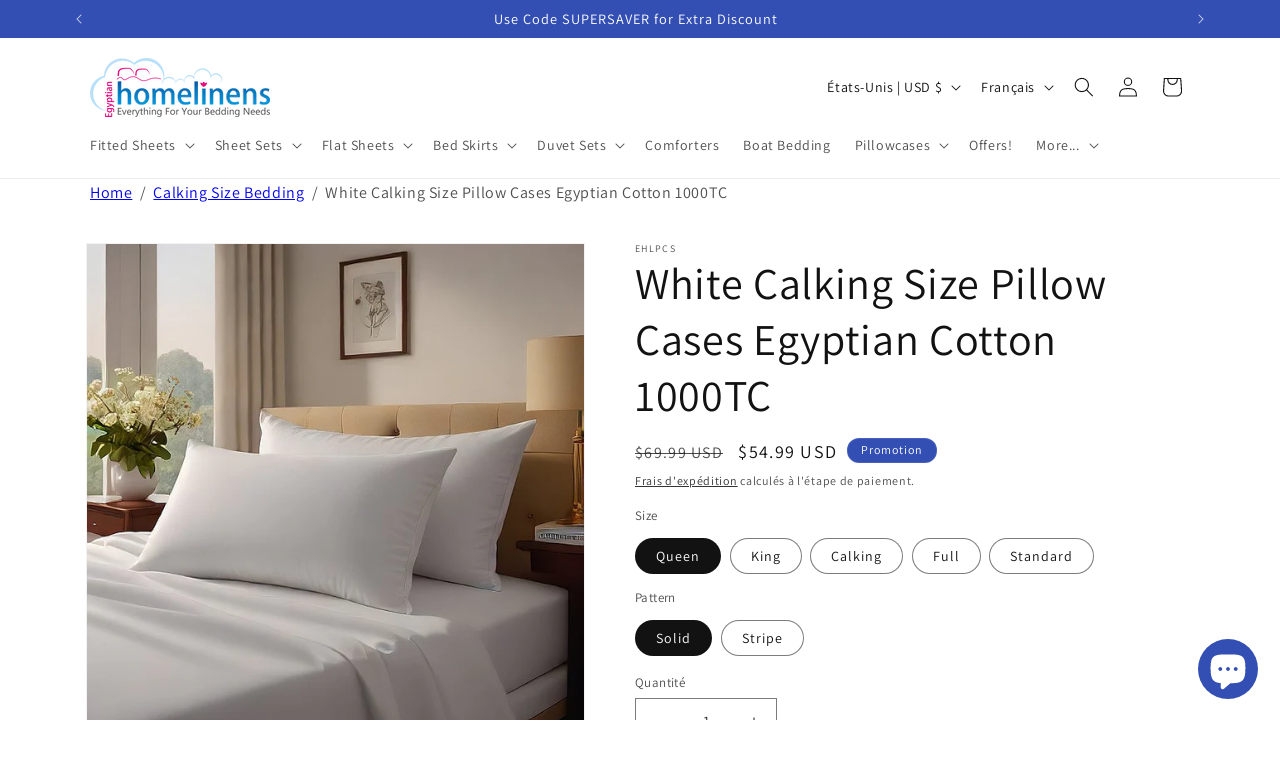

--- FILE ---
content_type: text/html; charset=utf-8
request_url: https://www.egyptianhomelinens.com/fr/products/white-calking-pillowcases-egyptian-cotton
body_size: 37527
content:
<!doctype html>
<html class="js" lang="fr">
  <head>
    <meta charset="utf-8">
    <meta http-equiv="X-UA-Compatible" content="IE=edge">
    <meta name="viewport" content="width=device-width,initial-scale=1">
    <meta name="theme-color" content="">
    <meta name="google-site-verification" content="IuLYPJrSmWNBlvKCoERqDYkEXNxy9XTOyMe3Y-kAVA4" />
    <link rel="canonical" href="https://www.egyptianhomelinens.com/fr/products/white-calking-pillowcases-egyptian-cotton"><link rel="icon" type="image/png" href="//www.egyptianhomelinens.com/cdn/shop/files/fevicon2-100x100.png?crop=center&height=32&v=1658165636&width=32"><link rel="preconnect" href="https://fonts.shopifycdn.com" crossorigin><title>
      White Calking Size Pillow Cases Egyptian Cotton 1000TC
 &ndash; Egyptian Home Linens</title>

    
      <meta name="description" content="white calking pillow covers, shop, find, compare, Egyptian cotton, sheets and pillow covers, white calking pillow covers, white calking pillow covers, queen white pillowcase covers">
    

    

<meta property="og:site_name" content="Egyptian Home Linens">
<meta property="og:url" content="https://www.egyptianhomelinens.com/fr/products/white-calking-pillowcases-egyptian-cotton">
<meta property="og:title" content="White Calking Size Pillow Cases Egyptian Cotton 1000TC">
<meta property="og:type" content="product">
<meta property="og:description" content="white calking pillow covers, shop, find, compare, Egyptian cotton, sheets and pillow covers, white calking pillow covers, white calking pillow covers, queen white pillowcase covers"><meta property="og:image" content="http://www.egyptianhomelinens.com/cdn/shop/files/pillowcases_white_aigen_5ed0b0e8-33f2-45ca-9431-c1a2ff02e607.jpg?v=1736942592">
  <meta property="og:image:secure_url" content="https://www.egyptianhomelinens.com/cdn/shop/files/pillowcases_white_aigen_5ed0b0e8-33f2-45ca-9431-c1a2ff02e607.jpg?v=1736942592">
  <meta property="og:image:width" content="672">
  <meta property="og:image:height" content="672"><meta property="og:price:amount" content="54.99">
  <meta property="og:price:currency" content="USD"><meta name="twitter:site" content="@i/flow/login?redirect_after_login=%2Fhome_linens"><meta name="twitter:card" content="summary_large_image">
<meta name="twitter:title" content="White Calking Size Pillow Cases Egyptian Cotton 1000TC">
<meta name="twitter:description" content="white calking pillow covers, shop, find, compare, Egyptian cotton, sheets and pillow covers, white calking pillow covers, white calking pillow covers, queen white pillowcase covers">


    <script src="//www.egyptianhomelinens.com/cdn/shop/t/14/assets/constants.js?v=132983761750457495441756358168" defer="defer"></script>
    <script src="//www.egyptianhomelinens.com/cdn/shop/t/14/assets/pubsub.js?v=25310214064522200911756358169" defer="defer"></script>
    <script src="//www.egyptianhomelinens.com/cdn/shop/t/14/assets/global.js?v=7301445359237545521756358168" defer="defer"></script>
    <script src="//www.egyptianhomelinens.com/cdn/shop/t/14/assets/details-disclosure.js?v=13653116266235556501756358168" defer="defer"></script>
    <script src="//www.egyptianhomelinens.com/cdn/shop/t/14/assets/details-modal.js?v=25581673532751508451756358168" defer="defer"></script>
    <script src="//www.egyptianhomelinens.com/cdn/shop/t/14/assets/search-form.js?v=133129549252120666541756358169" defer="defer"></script><script>window.performance && window.performance.mark && window.performance.mark('shopify.content_for_header.start');</script><meta name="google-site-verification" content="vRgQnYMhNjboTObiF5yrdjzcewedhCchsqwX6ioiMPQ">
<meta id="shopify-digital-wallet" name="shopify-digital-wallet" content="/54878208055/digital_wallets/dialog">
<meta name="shopify-checkout-api-token" content="8c884433dbe2270be2bca969cb94e123">
<meta id="in-context-paypal-metadata" data-shop-id="54878208055" data-venmo-supported="false" data-environment="production" data-locale="fr_FR" data-paypal-v4="true" data-currency="USD">
<link rel="alternate" hreflang="x-default" href="https://www.egyptianhomelinens.com/products/white-calking-pillowcases-egyptian-cotton">
<link rel="alternate" hreflang="en" href="https://www.egyptianhomelinens.com/products/white-calking-pillowcases-egyptian-cotton">
<link rel="alternate" hreflang="es" href="https://www.egyptianhomelinens.com/es/products/white-calking-pillowcases-egyptian-cotton">
<link rel="alternate" hreflang="fr" href="https://www.egyptianhomelinens.com/fr/products/white-calking-pillowcases-egyptian-cotton">
<link rel="alternate" hreflang="en-AU" href="https://www.egyptianhomelinens.com/en-au/products/white-calking-pillowcases-egyptian-cotton">
<link rel="alternate" hreflang="es-AU" href="https://www.egyptianhomelinens.com/es-au/products/white-calking-pillowcases-egyptian-cotton">
<link rel="alternate" hreflang="en-CA" href="https://www.egyptianhomelinens.com/en-ca/products/white-calking-pillowcases-egyptian-cotton">
<link rel="alternate" hreflang="es-CA" href="https://www.egyptianhomelinens.com/es-ca/products/white-calking-pillowcases-egyptian-cotton">
<link rel="alternate" hreflang="en-GB" href="https://www.egyptianhomelinens.com/en-gb/products/white-calking-pillowcases-egyptian-cotton">
<link rel="alternate" hreflang="es-GB" href="https://www.egyptianhomelinens.com/es-gb/products/white-calking-pillowcases-egyptian-cotton">
<link rel="alternate" hreflang="fr-GB" href="https://www.egyptianhomelinens.com/fr-gb/products/white-calking-pillowcases-egyptian-cotton">
<link rel="alternate" type="application/json+oembed" href="https://www.egyptianhomelinens.com/fr/products/white-calking-pillowcases-egyptian-cotton.oembed">
<script async="async" src="/checkouts/internal/preloads.js?locale=fr-US"></script>
<script id="shopify-features" type="application/json">{"accessToken":"8c884433dbe2270be2bca969cb94e123","betas":["rich-media-storefront-analytics"],"domain":"www.egyptianhomelinens.com","predictiveSearch":true,"shopId":54878208055,"locale":"fr"}</script>
<script>var Shopify = Shopify || {};
Shopify.shop = "ehl-2022.myshopify.com";
Shopify.locale = "fr";
Shopify.currency = {"active":"USD","rate":"1.0"};
Shopify.country = "US";
Shopify.theme = {"name":"V-15.4.0 | Dawn updated : 28 August 2025","id":132308926519,"schema_name":"Dawn","schema_version":"15.4.0","theme_store_id":887,"role":"main"};
Shopify.theme.handle = "null";
Shopify.theme.style = {"id":null,"handle":null};
Shopify.cdnHost = "www.egyptianhomelinens.com/cdn";
Shopify.routes = Shopify.routes || {};
Shopify.routes.root = "/fr/";</script>
<script type="module">!function(o){(o.Shopify=o.Shopify||{}).modules=!0}(window);</script>
<script>!function(o){function n(){var o=[];function n(){o.push(Array.prototype.slice.apply(arguments))}return n.q=o,n}var t=o.Shopify=o.Shopify||{};t.loadFeatures=n(),t.autoloadFeatures=n()}(window);</script>
<script id="shop-js-analytics" type="application/json">{"pageType":"product"}</script>
<script defer="defer" async type="module" src="//www.egyptianhomelinens.com/cdn/shopifycloud/shop-js/modules/v2/client.init-shop-cart-sync_INwxTpsh.fr.esm.js"></script>
<script defer="defer" async type="module" src="//www.egyptianhomelinens.com/cdn/shopifycloud/shop-js/modules/v2/chunk.common_YNAa1F1g.esm.js"></script>
<script type="module">
  await import("//www.egyptianhomelinens.com/cdn/shopifycloud/shop-js/modules/v2/client.init-shop-cart-sync_INwxTpsh.fr.esm.js");
await import("//www.egyptianhomelinens.com/cdn/shopifycloud/shop-js/modules/v2/chunk.common_YNAa1F1g.esm.js");

  window.Shopify.SignInWithShop?.initShopCartSync?.({"fedCMEnabled":true,"windoidEnabled":true});

</script>
<script id="__st">var __st={"a":54878208055,"offset":-18000,"reqid":"f0924992-d54e-4664-9ff7-397a7fba351e-1769013350","pageurl":"www.egyptianhomelinens.com\/fr\/products\/white-calking-pillowcases-egyptian-cotton","u":"7d4a8373de52","p":"product","rtyp":"product","rid":6677468774455};</script>
<script>window.ShopifyPaypalV4VisibilityTracking = true;</script>
<script id="captcha-bootstrap">!function(){'use strict';const t='contact',e='account',n='new_comment',o=[[t,t],['blogs',n],['comments',n],[t,'customer']],c=[[e,'customer_login'],[e,'guest_login'],[e,'recover_customer_password'],[e,'create_customer']],r=t=>t.map((([t,e])=>`form[action*='/${t}']:not([data-nocaptcha='true']) input[name='form_type'][value='${e}']`)).join(','),a=t=>()=>t?[...document.querySelectorAll(t)].map((t=>t.form)):[];function s(){const t=[...o],e=r(t);return a(e)}const i='password',u='form_key',d=['recaptcha-v3-token','g-recaptcha-response','h-captcha-response',i],f=()=>{try{return window.sessionStorage}catch{return}},m='__shopify_v',_=t=>t.elements[u];function p(t,e,n=!1){try{const o=window.sessionStorage,c=JSON.parse(o.getItem(e)),{data:r}=function(t){const{data:e,action:n}=t;return t[m]||n?{data:e,action:n}:{data:t,action:n}}(c);for(const[e,n]of Object.entries(r))t.elements[e]&&(t.elements[e].value=n);n&&o.removeItem(e)}catch(o){console.error('form repopulation failed',{error:o})}}const l='form_type',E='cptcha';function T(t){t.dataset[E]=!0}const w=window,h=w.document,L='Shopify',v='ce_forms',y='captcha';let A=!1;((t,e)=>{const n=(g='f06e6c50-85a8-45c8-87d0-21a2b65856fe',I='https://cdn.shopify.com/shopifycloud/storefront-forms-hcaptcha/ce_storefront_forms_captcha_hcaptcha.v1.5.2.iife.js',D={infoText:'Protégé par hCaptcha',privacyText:'Confidentialité',termsText:'Conditions'},(t,e,n)=>{const o=w[L][v],c=o.bindForm;if(c)return c(t,g,e,D).then(n);var r;o.q.push([[t,g,e,D],n]),r=I,A||(h.body.append(Object.assign(h.createElement('script'),{id:'captcha-provider',async:!0,src:r})),A=!0)});var g,I,D;w[L]=w[L]||{},w[L][v]=w[L][v]||{},w[L][v].q=[],w[L][y]=w[L][y]||{},w[L][y].protect=function(t,e){n(t,void 0,e),T(t)},Object.freeze(w[L][y]),function(t,e,n,w,h,L){const[v,y,A,g]=function(t,e,n){const i=e?o:[],u=t?c:[],d=[...i,...u],f=r(d),m=r(i),_=r(d.filter((([t,e])=>n.includes(e))));return[a(f),a(m),a(_),s()]}(w,h,L),I=t=>{const e=t.target;return e instanceof HTMLFormElement?e:e&&e.form},D=t=>v().includes(t);t.addEventListener('submit',(t=>{const e=I(t);if(!e)return;const n=D(e)&&!e.dataset.hcaptchaBound&&!e.dataset.recaptchaBound,o=_(e),c=g().includes(e)&&(!o||!o.value);(n||c)&&t.preventDefault(),c&&!n&&(function(t){try{if(!f())return;!function(t){const e=f();if(!e)return;const n=_(t);if(!n)return;const o=n.value;o&&e.removeItem(o)}(t);const e=Array.from(Array(32),(()=>Math.random().toString(36)[2])).join('');!function(t,e){_(t)||t.append(Object.assign(document.createElement('input'),{type:'hidden',name:u})),t.elements[u].value=e}(t,e),function(t,e){const n=f();if(!n)return;const o=[...t.querySelectorAll(`input[type='${i}']`)].map((({name:t})=>t)),c=[...d,...o],r={};for(const[a,s]of new FormData(t).entries())c.includes(a)||(r[a]=s);n.setItem(e,JSON.stringify({[m]:1,action:t.action,data:r}))}(t,e)}catch(e){console.error('failed to persist form',e)}}(e),e.submit())}));const S=(t,e)=>{t&&!t.dataset[E]&&(n(t,e.some((e=>e===t))),T(t))};for(const o of['focusin','change'])t.addEventListener(o,(t=>{const e=I(t);D(e)&&S(e,y())}));const B=e.get('form_key'),M=e.get(l),P=B&&M;t.addEventListener('DOMContentLoaded',(()=>{const t=y();if(P)for(const e of t)e.elements[l].value===M&&p(e,B);[...new Set([...A(),...v().filter((t=>'true'===t.dataset.shopifyCaptcha))])].forEach((e=>S(e,t)))}))}(h,new URLSearchParams(w.location.search),n,t,e,['guest_login'])})(!0,!0)}();</script>
<script integrity="sha256-4kQ18oKyAcykRKYeNunJcIwy7WH5gtpwJnB7kiuLZ1E=" data-source-attribution="shopify.loadfeatures" defer="defer" src="//www.egyptianhomelinens.com/cdn/shopifycloud/storefront/assets/storefront/load_feature-a0a9edcb.js" crossorigin="anonymous"></script>
<script data-source-attribution="shopify.dynamic_checkout.dynamic.init">var Shopify=Shopify||{};Shopify.PaymentButton=Shopify.PaymentButton||{isStorefrontPortableWallets:!0,init:function(){window.Shopify.PaymentButton.init=function(){};var t=document.createElement("script");t.src="https://www.egyptianhomelinens.com/cdn/shopifycloud/portable-wallets/latest/portable-wallets.fr.js",t.type="module",document.head.appendChild(t)}};
</script>
<script data-source-attribution="shopify.dynamic_checkout.buyer_consent">
  function portableWalletsHideBuyerConsent(e){var t=document.getElementById("shopify-buyer-consent"),n=document.getElementById("shopify-subscription-policy-button");t&&n&&(t.classList.add("hidden"),t.setAttribute("aria-hidden","true"),n.removeEventListener("click",e))}function portableWalletsShowBuyerConsent(e){var t=document.getElementById("shopify-buyer-consent"),n=document.getElementById("shopify-subscription-policy-button");t&&n&&(t.classList.remove("hidden"),t.removeAttribute("aria-hidden"),n.addEventListener("click",e))}window.Shopify?.PaymentButton&&(window.Shopify.PaymentButton.hideBuyerConsent=portableWalletsHideBuyerConsent,window.Shopify.PaymentButton.showBuyerConsent=portableWalletsShowBuyerConsent);
</script>
<script>
  function portableWalletsCleanup(e){e&&e.src&&console.error("Failed to load portable wallets script "+e.src);var t=document.querySelectorAll("shopify-accelerated-checkout .shopify-payment-button__skeleton, shopify-accelerated-checkout-cart .wallet-cart-button__skeleton"),e=document.getElementById("shopify-buyer-consent");for(let e=0;e<t.length;e++)t[e].remove();e&&e.remove()}function portableWalletsNotLoadedAsModule(e){e instanceof ErrorEvent&&"string"==typeof e.message&&e.message.includes("import.meta")&&"string"==typeof e.filename&&e.filename.includes("portable-wallets")&&(window.removeEventListener("error",portableWalletsNotLoadedAsModule),window.Shopify.PaymentButton.failedToLoad=e,"loading"===document.readyState?document.addEventListener("DOMContentLoaded",window.Shopify.PaymentButton.init):window.Shopify.PaymentButton.init())}window.addEventListener("error",portableWalletsNotLoadedAsModule);
</script>

<script type="module" src="https://www.egyptianhomelinens.com/cdn/shopifycloud/portable-wallets/latest/portable-wallets.fr.js" onError="portableWalletsCleanup(this)" crossorigin="anonymous"></script>
<script nomodule>
  document.addEventListener("DOMContentLoaded", portableWalletsCleanup);
</script>

<script id='scb4127' type='text/javascript' async='' src='https://www.egyptianhomelinens.com/cdn/shopifycloud/privacy-banner/storefront-banner.js'></script><link id="shopify-accelerated-checkout-styles" rel="stylesheet" media="screen" href="https://www.egyptianhomelinens.com/cdn/shopifycloud/portable-wallets/latest/accelerated-checkout-backwards-compat.css" crossorigin="anonymous">
<style id="shopify-accelerated-checkout-cart">
        #shopify-buyer-consent {
  margin-top: 1em;
  display: inline-block;
  width: 100%;
}

#shopify-buyer-consent.hidden {
  display: none;
}

#shopify-subscription-policy-button {
  background: none;
  border: none;
  padding: 0;
  text-decoration: underline;
  font-size: inherit;
  cursor: pointer;
}

#shopify-subscription-policy-button::before {
  box-shadow: none;
}

      </style>
<script id="sections-script" data-sections="header" defer="defer" src="//www.egyptianhomelinens.com/cdn/shop/t/14/compiled_assets/scripts.js?v=1794"></script>
<script>window.performance && window.performance.mark && window.performance.mark('shopify.content_for_header.end');</script>


    <style data-shopify>
      @font-face {
  font-family: Assistant;
  font-weight: 400;
  font-style: normal;
  font-display: swap;
  src: url("//www.egyptianhomelinens.com/cdn/fonts/assistant/assistant_n4.9120912a469cad1cc292572851508ca49d12e768.woff2") format("woff2"),
       url("//www.egyptianhomelinens.com/cdn/fonts/assistant/assistant_n4.6e9875ce64e0fefcd3f4446b7ec9036b3ddd2985.woff") format("woff");
}

      @font-face {
  font-family: Assistant;
  font-weight: 700;
  font-style: normal;
  font-display: swap;
  src: url("//www.egyptianhomelinens.com/cdn/fonts/assistant/assistant_n7.bf44452348ec8b8efa3aa3068825305886b1c83c.woff2") format("woff2"),
       url("//www.egyptianhomelinens.com/cdn/fonts/assistant/assistant_n7.0c887fee83f6b3bda822f1150b912c72da0f7b64.woff") format("woff");
}

      
      
      @font-face {
  font-family: Assistant;
  font-weight: 400;
  font-style: normal;
  font-display: swap;
  src: url("//www.egyptianhomelinens.com/cdn/fonts/assistant/assistant_n4.9120912a469cad1cc292572851508ca49d12e768.woff2") format("woff2"),
       url("//www.egyptianhomelinens.com/cdn/fonts/assistant/assistant_n4.6e9875ce64e0fefcd3f4446b7ec9036b3ddd2985.woff") format("woff");
}


      
        :root,
        .color-background-1 {
          --color-background: 255,255,255;
        
          --gradient-background: #ffffff;
        

        

        --color-foreground: 18,18,18;
        --color-background-contrast: 191,191,191;
        --color-shadow: 18,18,18;
        --color-button: 18,18,18;
        --color-button-text: 255,255,255;
        --color-secondary-button: 255,255,255;
        --color-secondary-button-text: 18,18,18;
        --color-link: 18,18,18;
        --color-badge-foreground: 18,18,18;
        --color-badge-background: 255,255,255;
        --color-badge-border: 18,18,18;
        --payment-terms-background-color: rgb(255 255 255);
      }
      
        
        .color-background-2 {
          --color-background: 243,243,243;
        
          --gradient-background: #f3f3f3;
        

        

        --color-foreground: 18,18,18;
        --color-background-contrast: 179,179,179;
        --color-shadow: 18,18,18;
        --color-button: 18,18,18;
        --color-button-text: 243,243,243;
        --color-secondary-button: 243,243,243;
        --color-secondary-button-text: 18,18,18;
        --color-link: 18,18,18;
        --color-badge-foreground: 18,18,18;
        --color-badge-background: 243,243,243;
        --color-badge-border: 18,18,18;
        --payment-terms-background-color: rgb(243 243 243);
      }
      
        
        .color-inverse {
          --color-background: 255,0,0;
        
          --gradient-background: #ff0000;
        

        

        --color-foreground: 255,255,255;
        --color-background-contrast: 128,0,0;
        --color-shadow: 18,18,18;
        --color-button: 255,255,255;
        --color-button-text: 0,0,0;
        --color-secondary-button: 255,0,0;
        --color-secondary-button-text: 255,255,255;
        --color-link: 255,255,255;
        --color-badge-foreground: 255,255,255;
        --color-badge-background: 255,0,0;
        --color-badge-border: 255,255,255;
        --payment-terms-background-color: rgb(255 0 0);
      }
      
        
        .color-accent-1 {
          --color-background: 18,18,18;
        
          --gradient-background: #121212;
        

        

        --color-foreground: 255,255,255;
        --color-background-contrast: 146,146,146;
        --color-shadow: 18,18,18;
        --color-button: 255,255,255;
        --color-button-text: 18,18,18;
        --color-secondary-button: 18,18,18;
        --color-secondary-button-text: 255,255,255;
        --color-link: 255,255,255;
        --color-badge-foreground: 255,255,255;
        --color-badge-background: 18,18,18;
        --color-badge-border: 255,255,255;
        --payment-terms-background-color: rgb(18 18 18);
      }
      
        
        .color-accent-2 {
          --color-background: 51,79,180;
        
          --gradient-background: #334fb4;
        

        

        --color-foreground: 255,255,255;
        --color-background-contrast: 23,35,81;
        --color-shadow: 18,18,18;
        --color-button: 255,255,255;
        --color-button-text: 51,79,180;
        --color-secondary-button: 51,79,180;
        --color-secondary-button-text: 255,255,255;
        --color-link: 255,255,255;
        --color-badge-foreground: 255,255,255;
        --color-badge-background: 51,79,180;
        --color-badge-border: 255,255,255;
        --payment-terms-background-color: rgb(51 79 180);
      }
      

      body, .color-background-1, .color-background-2, .color-inverse, .color-accent-1, .color-accent-2 {
        color: rgba(var(--color-foreground), 0.75);
        background-color: rgb(var(--color-background));
      }

      :root {
        --font-body-family: Assistant, sans-serif;
        --font-body-style: normal;
        --font-body-weight: 400;
        --font-body-weight-bold: 700;

        --font-heading-family: Assistant, sans-serif;
        --font-heading-style: normal;
        --font-heading-weight: 400;

        --font-body-scale: 1.0;
        --font-heading-scale: 1.1;

        --media-padding: px;
        --media-border-opacity: 0.05;
        --media-border-width: 1px;
        --media-radius: 0px;
        --media-shadow-opacity: 0.0;
        --media-shadow-horizontal-offset: 0px;
        --media-shadow-vertical-offset: 4px;
        --media-shadow-blur-radius: 5px;
        --media-shadow-visible: 0;

        --page-width: 120rem;
        --page-width-margin: 0rem;

        --product-card-image-padding: 0.0rem;
        --product-card-corner-radius: 0.0rem;
        --product-card-text-alignment: left;
        --product-card-border-width: 0.0rem;
        --product-card-border-opacity: 0.1;
        --product-card-shadow-opacity: 0.0;
        --product-card-shadow-visible: 0;
        --product-card-shadow-horizontal-offset: 0.0rem;
        --product-card-shadow-vertical-offset: 0.4rem;
        --product-card-shadow-blur-radius: 0.5rem;

        --collection-card-image-padding: 0.0rem;
        --collection-card-corner-radius: 0.0rem;
        --collection-card-text-alignment: left;
        --collection-card-border-width: 0.0rem;
        --collection-card-border-opacity: 0.1;
        --collection-card-shadow-opacity: 0.0;
        --collection-card-shadow-visible: 0;
        --collection-card-shadow-horizontal-offset: 0.0rem;
        --collection-card-shadow-vertical-offset: 0.4rem;
        --collection-card-shadow-blur-radius: 0.5rem;

        --blog-card-image-padding: 0.0rem;
        --blog-card-corner-radius: 0.0rem;
        --blog-card-text-alignment: left;
        --blog-card-border-width: 0.0rem;
        --blog-card-border-opacity: 0.1;
        --blog-card-shadow-opacity: 0.0;
        --blog-card-shadow-visible: 0;
        --blog-card-shadow-horizontal-offset: 0.0rem;
        --blog-card-shadow-vertical-offset: 0.4rem;
        --blog-card-shadow-blur-radius: 0.5rem;

        --badge-corner-radius: 4.0rem;

        --popup-border-width: 1px;
        --popup-border-opacity: 0.1;
        --popup-corner-radius: 0px;
        --popup-shadow-opacity: 0.05;
        --popup-shadow-horizontal-offset: 0px;
        --popup-shadow-vertical-offset: 4px;
        --popup-shadow-blur-radius: 5px;

        --drawer-border-width: 1px;
        --drawer-border-opacity: 0.1;
        --drawer-shadow-opacity: 0.0;
        --drawer-shadow-horizontal-offset: 0px;
        --drawer-shadow-vertical-offset: 4px;
        --drawer-shadow-blur-radius: 5px;

        --spacing-sections-desktop: 0px;
        --spacing-sections-mobile: 0px;

        --grid-desktop-vertical-spacing: 8px;
        --grid-desktop-horizontal-spacing: 8px;
        --grid-mobile-vertical-spacing: 4px;
        --grid-mobile-horizontal-spacing: 4px;

        --text-boxes-border-opacity: 0.1;
        --text-boxes-border-width: 0px;
        --text-boxes-radius: 0px;
        --text-boxes-shadow-opacity: 0.0;
        --text-boxes-shadow-visible: 0;
        --text-boxes-shadow-horizontal-offset: 0px;
        --text-boxes-shadow-vertical-offset: 4px;
        --text-boxes-shadow-blur-radius: 5px;

        --buttons-radius: 0px;
        --buttons-radius-outset: 0px;
        --buttons-border-width: 1px;
        --buttons-border-opacity: 1.0;
        --buttons-shadow-opacity: 0.0;
        --buttons-shadow-visible: 0;
        --buttons-shadow-horizontal-offset: 0px;
        --buttons-shadow-vertical-offset: 4px;
        --buttons-shadow-blur-radius: 5px;
        --buttons-border-offset: 0px;

        --inputs-radius: 0px;
        --inputs-border-width: 1px;
        --inputs-border-opacity: 0.55;
        --inputs-shadow-opacity: 0.0;
        --inputs-shadow-horizontal-offset: 0px;
        --inputs-margin-offset: 0px;
        --inputs-shadow-vertical-offset: 4px;
        --inputs-shadow-blur-radius: 5px;
        --inputs-radius-outset: 0px;

        --variant-pills-radius: 40px;
        --variant-pills-border-width: 1px;
        --variant-pills-border-opacity: 0.55;
        --variant-pills-shadow-opacity: 0.0;
        --variant-pills-shadow-horizontal-offset: 0px;
        --variant-pills-shadow-vertical-offset: 4px;
        --variant-pills-shadow-blur-radius: 5px;
      }

      *,
      *::before,
      *::after {
        box-sizing: inherit;
      }

      html {
        box-sizing: border-box;
        font-size: calc(var(--font-body-scale) * 62.5%);
        height: 100%;
      }

      body {
        display: grid;
        grid-template-rows: auto auto 1fr auto;
        grid-template-columns: 100%;
        min-height: 100%;
        margin: 0;
        font-size: 1.5rem;
        letter-spacing: 0.06rem;
        line-height: calc(1 + 0.8 / var(--font-body-scale));
        font-family: var(--font-body-family);
        font-style: var(--font-body-style);
        font-weight: var(--font-body-weight);
      }

      @media screen and (min-width: 750px) {
        body {
          font-size: 1.6rem;
        }
      }
    </style>

    <link href="//www.egyptianhomelinens.com/cdn/shop/t/14/assets/base.css?v=141386648509704097591756793739" rel="stylesheet" type="text/css" media="all" />
    <link rel="stylesheet" href="//www.egyptianhomelinens.com/cdn/shop/t/14/assets/component-cart-items.css?v=13033300910818915211756358168" media="print" onload="this.media='all'">
      <link rel="preload" as="font" href="//www.egyptianhomelinens.com/cdn/fonts/assistant/assistant_n4.9120912a469cad1cc292572851508ca49d12e768.woff2" type="font/woff2" crossorigin>
      

      <link rel="preload" as="font" href="//www.egyptianhomelinens.com/cdn/fonts/assistant/assistant_n4.9120912a469cad1cc292572851508ca49d12e768.woff2" type="font/woff2" crossorigin>
      
<link href="//www.egyptianhomelinens.com/cdn/shop/t/14/assets/component-localization-form.css?v=170315343355214948141756358168" rel="stylesheet" type="text/css" media="all" />
      <script src="//www.egyptianhomelinens.com/cdn/shop/t/14/assets/localization-form.js?v=144176611646395275351756358169" defer="defer"></script><link
        rel="stylesheet"
        href="//www.egyptianhomelinens.com/cdn/shop/t/14/assets/component-predictive-search.css?v=118923337488134913561756358168"
        media="print"
        onload="this.media='all'"
      ><script>
      if (Shopify.designMode) {
        document.documentElement.classList.add('shopify-design-mode');
      }
    </script>
  <script src="https://cdn.shopify.com/extensions/19689677-6488-4a31-adf3-fcf4359c5fd9/forms-2295/assets/shopify-forms-loader.js" type="text/javascript" defer="defer"></script>
<script src="https://cdn.shopify.com/extensions/e8878072-2f6b-4e89-8082-94b04320908d/inbox-1254/assets/inbox-chat-loader.js" type="text/javascript" defer="defer"></script>
<link href="https://monorail-edge.shopifysvc.com" rel="dns-prefetch">
<script>(function(){if ("sendBeacon" in navigator && "performance" in window) {try {var session_token_from_headers = performance.getEntriesByType('navigation')[0].serverTiming.find(x => x.name == '_s').description;} catch {var session_token_from_headers = undefined;}var session_cookie_matches = document.cookie.match(/_shopify_s=([^;]*)/);var session_token_from_cookie = session_cookie_matches && session_cookie_matches.length === 2 ? session_cookie_matches[1] : "";var session_token = session_token_from_headers || session_token_from_cookie || "";function handle_abandonment_event(e) {var entries = performance.getEntries().filter(function(entry) {return /monorail-edge.shopifysvc.com/.test(entry.name);});if (!window.abandonment_tracked && entries.length === 0) {window.abandonment_tracked = true;var currentMs = Date.now();var navigation_start = performance.timing.navigationStart;var payload = {shop_id: 54878208055,url: window.location.href,navigation_start,duration: currentMs - navigation_start,session_token,page_type: "product"};window.navigator.sendBeacon("https://monorail-edge.shopifysvc.com/v1/produce", JSON.stringify({schema_id: "online_store_buyer_site_abandonment/1.1",payload: payload,metadata: {event_created_at_ms: currentMs,event_sent_at_ms: currentMs}}));}}window.addEventListener('pagehide', handle_abandonment_event);}}());</script>
<script id="web-pixels-manager-setup">(function e(e,d,r,n,o){if(void 0===o&&(o={}),!Boolean(null===(a=null===(i=window.Shopify)||void 0===i?void 0:i.analytics)||void 0===a?void 0:a.replayQueue)){var i,a;window.Shopify=window.Shopify||{};var t=window.Shopify;t.analytics=t.analytics||{};var s=t.analytics;s.replayQueue=[],s.publish=function(e,d,r){return s.replayQueue.push([e,d,r]),!0};try{self.performance.mark("wpm:start")}catch(e){}var l=function(){var e={modern:/Edge?\/(1{2}[4-9]|1[2-9]\d|[2-9]\d{2}|\d{4,})\.\d+(\.\d+|)|Firefox\/(1{2}[4-9]|1[2-9]\d|[2-9]\d{2}|\d{4,})\.\d+(\.\d+|)|Chrom(ium|e)\/(9{2}|\d{3,})\.\d+(\.\d+|)|(Maci|X1{2}).+ Version\/(15\.\d+|(1[6-9]|[2-9]\d|\d{3,})\.\d+)([,.]\d+|)( \(\w+\)|)( Mobile\/\w+|) Safari\/|Chrome.+OPR\/(9{2}|\d{3,})\.\d+\.\d+|(CPU[ +]OS|iPhone[ +]OS|CPU[ +]iPhone|CPU IPhone OS|CPU iPad OS)[ +]+(15[._]\d+|(1[6-9]|[2-9]\d|\d{3,})[._]\d+)([._]\d+|)|Android:?[ /-](13[3-9]|1[4-9]\d|[2-9]\d{2}|\d{4,})(\.\d+|)(\.\d+|)|Android.+Firefox\/(13[5-9]|1[4-9]\d|[2-9]\d{2}|\d{4,})\.\d+(\.\d+|)|Android.+Chrom(ium|e)\/(13[3-9]|1[4-9]\d|[2-9]\d{2}|\d{4,})\.\d+(\.\d+|)|SamsungBrowser\/([2-9]\d|\d{3,})\.\d+/,legacy:/Edge?\/(1[6-9]|[2-9]\d|\d{3,})\.\d+(\.\d+|)|Firefox\/(5[4-9]|[6-9]\d|\d{3,})\.\d+(\.\d+|)|Chrom(ium|e)\/(5[1-9]|[6-9]\d|\d{3,})\.\d+(\.\d+|)([\d.]+$|.*Safari\/(?![\d.]+ Edge\/[\d.]+$))|(Maci|X1{2}).+ Version\/(10\.\d+|(1[1-9]|[2-9]\d|\d{3,})\.\d+)([,.]\d+|)( \(\w+\)|)( Mobile\/\w+|) Safari\/|Chrome.+OPR\/(3[89]|[4-9]\d|\d{3,})\.\d+\.\d+|(CPU[ +]OS|iPhone[ +]OS|CPU[ +]iPhone|CPU IPhone OS|CPU iPad OS)[ +]+(10[._]\d+|(1[1-9]|[2-9]\d|\d{3,})[._]\d+)([._]\d+|)|Android:?[ /-](13[3-9]|1[4-9]\d|[2-9]\d{2}|\d{4,})(\.\d+|)(\.\d+|)|Mobile Safari.+OPR\/([89]\d|\d{3,})\.\d+\.\d+|Android.+Firefox\/(13[5-9]|1[4-9]\d|[2-9]\d{2}|\d{4,})\.\d+(\.\d+|)|Android.+Chrom(ium|e)\/(13[3-9]|1[4-9]\d|[2-9]\d{2}|\d{4,})\.\d+(\.\d+|)|Android.+(UC? ?Browser|UCWEB|U3)[ /]?(15\.([5-9]|\d{2,})|(1[6-9]|[2-9]\d|\d{3,})\.\d+)\.\d+|SamsungBrowser\/(5\.\d+|([6-9]|\d{2,})\.\d+)|Android.+MQ{2}Browser\/(14(\.(9|\d{2,})|)|(1[5-9]|[2-9]\d|\d{3,})(\.\d+|))(\.\d+|)|K[Aa][Ii]OS\/(3\.\d+|([4-9]|\d{2,})\.\d+)(\.\d+|)/},d=e.modern,r=e.legacy,n=navigator.userAgent;return n.match(d)?"modern":n.match(r)?"legacy":"unknown"}(),u="modern"===l?"modern":"legacy",c=(null!=n?n:{modern:"",legacy:""})[u],f=function(e){return[e.baseUrl,"/wpm","/b",e.hashVersion,"modern"===e.buildTarget?"m":"l",".js"].join("")}({baseUrl:d,hashVersion:r,buildTarget:u}),m=function(e){var d=e.version,r=e.bundleTarget,n=e.surface,o=e.pageUrl,i=e.monorailEndpoint;return{emit:function(e){var a=e.status,t=e.errorMsg,s=(new Date).getTime(),l=JSON.stringify({metadata:{event_sent_at_ms:s},events:[{schema_id:"web_pixels_manager_load/3.1",payload:{version:d,bundle_target:r,page_url:o,status:a,surface:n,error_msg:t},metadata:{event_created_at_ms:s}}]});if(!i)return console&&console.warn&&console.warn("[Web Pixels Manager] No Monorail endpoint provided, skipping logging."),!1;try{return self.navigator.sendBeacon.bind(self.navigator)(i,l)}catch(e){}var u=new XMLHttpRequest;try{return u.open("POST",i,!0),u.setRequestHeader("Content-Type","text/plain"),u.send(l),!0}catch(e){return console&&console.warn&&console.warn("[Web Pixels Manager] Got an unhandled error while logging to Monorail."),!1}}}}({version:r,bundleTarget:l,surface:e.surface,pageUrl:self.location.href,monorailEndpoint:e.monorailEndpoint});try{o.browserTarget=l,function(e){var d=e.src,r=e.async,n=void 0===r||r,o=e.onload,i=e.onerror,a=e.sri,t=e.scriptDataAttributes,s=void 0===t?{}:t,l=document.createElement("script"),u=document.querySelector("head"),c=document.querySelector("body");if(l.async=n,l.src=d,a&&(l.integrity=a,l.crossOrigin="anonymous"),s)for(var f in s)if(Object.prototype.hasOwnProperty.call(s,f))try{l.dataset[f]=s[f]}catch(e){}if(o&&l.addEventListener("load",o),i&&l.addEventListener("error",i),u)u.appendChild(l);else{if(!c)throw new Error("Did not find a head or body element to append the script");c.appendChild(l)}}({src:f,async:!0,onload:function(){if(!function(){var e,d;return Boolean(null===(d=null===(e=window.Shopify)||void 0===e?void 0:e.analytics)||void 0===d?void 0:d.initialized)}()){var d=window.webPixelsManager.init(e)||void 0;if(d){var r=window.Shopify.analytics;r.replayQueue.forEach((function(e){var r=e[0],n=e[1],o=e[2];d.publishCustomEvent(r,n,o)})),r.replayQueue=[],r.publish=d.publishCustomEvent,r.visitor=d.visitor,r.initialized=!0}}},onerror:function(){return m.emit({status:"failed",errorMsg:"".concat(f," has failed to load")})},sri:function(e){var d=/^sha384-[A-Za-z0-9+/=]+$/;return"string"==typeof e&&d.test(e)}(c)?c:"",scriptDataAttributes:o}),m.emit({status:"loading"})}catch(e){m.emit({status:"failed",errorMsg:(null==e?void 0:e.message)||"Unknown error"})}}})({shopId: 54878208055,storefrontBaseUrl: "https://www.egyptianhomelinens.com",extensionsBaseUrl: "https://extensions.shopifycdn.com/cdn/shopifycloud/web-pixels-manager",monorailEndpoint: "https://monorail-edge.shopifysvc.com/unstable/produce_batch",surface: "storefront-renderer",enabledBetaFlags: ["2dca8a86"],webPixelsConfigList: [{"id":"523763767","configuration":"{\"pixel_id\":\"976817277824169\",\"pixel_type\":\"facebook_pixel\"}","eventPayloadVersion":"v1","runtimeContext":"OPEN","scriptVersion":"ca16bc87fe92b6042fbaa3acc2fbdaa6","type":"APP","apiClientId":2329312,"privacyPurposes":["ANALYTICS","MARKETING","SALE_OF_DATA"],"dataSharingAdjustments":{"protectedCustomerApprovalScopes":["read_customer_address","read_customer_email","read_customer_name","read_customer_personal_data","read_customer_phone"]}},{"id":"365723703","configuration":"{\"config\":\"{\\\"google_tag_ids\\\":[\\\"G-V54MR77HPM\\\",\\\"GT-5MGKMH3\\\"],\\\"target_country\\\":\\\"US\\\",\\\"gtag_events\\\":[{\\\"type\\\":\\\"begin_checkout\\\",\\\"action_label\\\":[\\\"G-V54MR77HPM\\\",\\\"AW-821412631\\\/GJJvCKHmyOUZEJeG14cD\\\"]},{\\\"type\\\":\\\"search\\\",\\\"action_label\\\":[\\\"G-V54MR77HPM\\\",\\\"AW-821412631\\\/6PNGCJvmyOUZEJeG14cD\\\"]},{\\\"type\\\":\\\"view_item\\\",\\\"action_label\\\":[\\\"G-V54MR77HPM\\\",\\\"AW-821412631\\\/c6RDCJjmyOUZEJeG14cD\\\",\\\"MC-2BVCH9YGFZ\\\"]},{\\\"type\\\":\\\"purchase\\\",\\\"action_label\\\":[\\\"G-V54MR77HPM\\\",\\\"AW-821412631\\\/A1POCJLmyOUZEJeG14cD\\\",\\\"MC-2BVCH9YGFZ\\\"]},{\\\"type\\\":\\\"page_view\\\",\\\"action_label\\\":[\\\"G-V54MR77HPM\\\",\\\"AW-821412631\\\/EBezCJXmyOUZEJeG14cD\\\",\\\"MC-2BVCH9YGFZ\\\"]},{\\\"type\\\":\\\"add_payment_info\\\",\\\"action_label\\\":[\\\"G-V54MR77HPM\\\",\\\"AW-821412631\\\/1bClCKTmyOUZEJeG14cD\\\"]},{\\\"type\\\":\\\"add_to_cart\\\",\\\"action_label\\\":[\\\"G-V54MR77HPM\\\",\\\"AW-821412631\\\/LiVtCJ7myOUZEJeG14cD\\\"]}],\\\"enable_monitoring_mode\\\":false}\"}","eventPayloadVersion":"v1","runtimeContext":"OPEN","scriptVersion":"b2a88bafab3e21179ed38636efcd8a93","type":"APP","apiClientId":1780363,"privacyPurposes":[],"dataSharingAdjustments":{"protectedCustomerApprovalScopes":["read_customer_address","read_customer_email","read_customer_name","read_customer_personal_data","read_customer_phone"]}},{"id":"shopify-app-pixel","configuration":"{}","eventPayloadVersion":"v1","runtimeContext":"STRICT","scriptVersion":"0450","apiClientId":"shopify-pixel","type":"APP","privacyPurposes":["ANALYTICS","MARKETING"]},{"id":"shopify-custom-pixel","eventPayloadVersion":"v1","runtimeContext":"LAX","scriptVersion":"0450","apiClientId":"shopify-pixel","type":"CUSTOM","privacyPurposes":["ANALYTICS","MARKETING"]}],isMerchantRequest: false,initData: {"shop":{"name":"Egyptian Home Linens","paymentSettings":{"currencyCode":"USD"},"myshopifyDomain":"ehl-2022.myshopify.com","countryCode":"IN","storefrontUrl":"https:\/\/www.egyptianhomelinens.com\/fr"},"customer":null,"cart":null,"checkout":null,"productVariants":[{"price":{"amount":54.99,"currencyCode":"USD"},"product":{"title":"White Calking Size Pillow Cases Egyptian Cotton 1000TC","vendor":"EHLPCS","id":"6677468774455","untranslatedTitle":"White Calking Size Pillow Cases Egyptian Cotton 1000TC","url":"\/fr\/products\/white-calking-pillowcases-egyptian-cotton","type":"White"},"id":"39821367672887","image":{"src":"\/\/www.egyptianhomelinens.com\/cdn\/shop\/files\/pillowcases_white_aigen_5ed0b0e8-33f2-45ca-9431-c1a2ff02e607.jpg?v=1736942592"},"sku":"PCSWH451","title":"Queen \/ Solid","untranslatedTitle":"Queen \/ Solid"},{"price":{"amount":54.99,"currencyCode":"USD"},"product":{"title":"White Calking Size Pillow Cases Egyptian Cotton 1000TC","vendor":"EHLPCS","id":"6677468774455","untranslatedTitle":"White Calking Size Pillow Cases Egyptian Cotton 1000TC","url":"\/fr\/products\/white-calking-pillowcases-egyptian-cotton","type":"White"},"id":"39821367705655","image":{"src":"\/\/www.egyptianhomelinens.com\/cdn\/shop\/files\/pillowcases_white_aigen_5ed0b0e8-33f2-45ca-9431-c1a2ff02e607.jpg?v=1736942592"},"sku":"PCSWH452","title":"Queen \/ Stripe","untranslatedTitle":"Queen \/ Stripe"},{"price":{"amount":54.99,"currencyCode":"USD"},"product":{"title":"White Calking Size Pillow Cases Egyptian Cotton 1000TC","vendor":"EHLPCS","id":"6677468774455","untranslatedTitle":"White Calking Size Pillow Cases Egyptian Cotton 1000TC","url":"\/fr\/products\/white-calking-pillowcases-egyptian-cotton","type":"White"},"id":"39821367738423","image":{"src":"\/\/www.egyptianhomelinens.com\/cdn\/shop\/files\/pillowcases_white_aigen_5ed0b0e8-33f2-45ca-9431-c1a2ff02e607.jpg?v=1736942592"},"sku":"PCSWH453","title":"King \/ Solid","untranslatedTitle":"King \/ Solid"},{"price":{"amount":54.99,"currencyCode":"USD"},"product":{"title":"White Calking Size Pillow Cases Egyptian Cotton 1000TC","vendor":"EHLPCS","id":"6677468774455","untranslatedTitle":"White Calking Size Pillow Cases Egyptian Cotton 1000TC","url":"\/fr\/products\/white-calking-pillowcases-egyptian-cotton","type":"White"},"id":"39821367771191","image":{"src":"\/\/www.egyptianhomelinens.com\/cdn\/shop\/files\/pillowcases_white_aigen_5ed0b0e8-33f2-45ca-9431-c1a2ff02e607.jpg?v=1736942592"},"sku":"PCSWH454","title":"King \/ Stripe","untranslatedTitle":"King \/ Stripe"},{"price":{"amount":54.99,"currencyCode":"USD"},"product":{"title":"White Calking Size Pillow Cases Egyptian Cotton 1000TC","vendor":"EHLPCS","id":"6677468774455","untranslatedTitle":"White Calking Size Pillow Cases Egyptian Cotton 1000TC","url":"\/fr\/products\/white-calking-pillowcases-egyptian-cotton","type":"White"},"id":"39821367803959","image":{"src":"\/\/www.egyptianhomelinens.com\/cdn\/shop\/files\/pillowcases_white_aigen_5ed0b0e8-33f2-45ca-9431-c1a2ff02e607.jpg?v=1736942592"},"sku":"PCSWH455","title":"Calking \/ Solid","untranslatedTitle":"Calking \/ Solid"},{"price":{"amount":54.99,"currencyCode":"USD"},"product":{"title":"White Calking Size Pillow Cases Egyptian Cotton 1000TC","vendor":"EHLPCS","id":"6677468774455","untranslatedTitle":"White Calking Size Pillow Cases Egyptian Cotton 1000TC","url":"\/fr\/products\/white-calking-pillowcases-egyptian-cotton","type":"White"},"id":"39821367836727","image":{"src":"\/\/www.egyptianhomelinens.com\/cdn\/shop\/files\/pillowcases_white_aigen_5ed0b0e8-33f2-45ca-9431-c1a2ff02e607.jpg?v=1736942592"},"sku":"PCSWH456","title":"Calking \/ Stripe","untranslatedTitle":"Calking \/ Stripe"},{"price":{"amount":54.99,"currencyCode":"USD"},"product":{"title":"White Calking Size Pillow Cases Egyptian Cotton 1000TC","vendor":"EHLPCS","id":"6677468774455","untranslatedTitle":"White Calking Size Pillow Cases Egyptian Cotton 1000TC","url":"\/fr\/products\/white-calking-pillowcases-egyptian-cotton","type":"White"},"id":"39821367869495","image":{"src":"\/\/www.egyptianhomelinens.com\/cdn\/shop\/files\/pillowcases_white_aigen_5ed0b0e8-33f2-45ca-9431-c1a2ff02e607.jpg?v=1736942592"},"sku":"PCSWH457","title":"Full \/ Solid","untranslatedTitle":"Full \/ Solid"},{"price":{"amount":54.99,"currencyCode":"USD"},"product":{"title":"White Calking Size Pillow Cases Egyptian Cotton 1000TC","vendor":"EHLPCS","id":"6677468774455","untranslatedTitle":"White Calking Size Pillow Cases Egyptian Cotton 1000TC","url":"\/fr\/products\/white-calking-pillowcases-egyptian-cotton","type":"White"},"id":"39821367902263","image":{"src":"\/\/www.egyptianhomelinens.com\/cdn\/shop\/files\/pillowcases_white_aigen_5ed0b0e8-33f2-45ca-9431-c1a2ff02e607.jpg?v=1736942592"},"sku":"PCSWH458","title":"Full \/ Stripe","untranslatedTitle":"Full \/ Stripe"},{"price":{"amount":54.99,"currencyCode":"USD"},"product":{"title":"White Calking Size Pillow Cases Egyptian Cotton 1000TC","vendor":"EHLPCS","id":"6677468774455","untranslatedTitle":"White Calking Size Pillow Cases Egyptian Cotton 1000TC","url":"\/fr\/products\/white-calking-pillowcases-egyptian-cotton","type":"White"},"id":"39821367935031","image":{"src":"\/\/www.egyptianhomelinens.com\/cdn\/shop\/files\/pillowcases_white_aigen_5ed0b0e8-33f2-45ca-9431-c1a2ff02e607.jpg?v=1736942592"},"sku":"PCSWH459","title":"Standard \/ Solid","untranslatedTitle":"Standard \/ Solid"},{"price":{"amount":54.99,"currencyCode":"USD"},"product":{"title":"White Calking Size Pillow Cases Egyptian Cotton 1000TC","vendor":"EHLPCS","id":"6677468774455","untranslatedTitle":"White Calking Size Pillow Cases Egyptian Cotton 1000TC","url":"\/fr\/products\/white-calking-pillowcases-egyptian-cotton","type":"White"},"id":"39821367967799","image":{"src":"\/\/www.egyptianhomelinens.com\/cdn\/shop\/files\/pillowcases_white_aigen_5ed0b0e8-33f2-45ca-9431-c1a2ff02e607.jpg?v=1736942592"},"sku":"PCSWH460","title":"Standard \/ Stripe","untranslatedTitle":"Standard \/ Stripe"}],"purchasingCompany":null},},"https://www.egyptianhomelinens.com/cdn","fcfee988w5aeb613cpc8e4bc33m6693e112",{"modern":"","legacy":""},{"shopId":"54878208055","storefrontBaseUrl":"https:\/\/www.egyptianhomelinens.com","extensionBaseUrl":"https:\/\/extensions.shopifycdn.com\/cdn\/shopifycloud\/web-pixels-manager","surface":"storefront-renderer","enabledBetaFlags":"[\"2dca8a86\"]","isMerchantRequest":"false","hashVersion":"fcfee988w5aeb613cpc8e4bc33m6693e112","publish":"custom","events":"[[\"page_viewed\",{}],[\"product_viewed\",{\"productVariant\":{\"price\":{\"amount\":54.99,\"currencyCode\":\"USD\"},\"product\":{\"title\":\"White Calking Size Pillow Cases Egyptian Cotton 1000TC\",\"vendor\":\"EHLPCS\",\"id\":\"6677468774455\",\"untranslatedTitle\":\"White Calking Size Pillow Cases Egyptian Cotton 1000TC\",\"url\":\"\/fr\/products\/white-calking-pillowcases-egyptian-cotton\",\"type\":\"White\"},\"id\":\"39821367672887\",\"image\":{\"src\":\"\/\/www.egyptianhomelinens.com\/cdn\/shop\/files\/pillowcases_white_aigen_5ed0b0e8-33f2-45ca-9431-c1a2ff02e607.jpg?v=1736942592\"},\"sku\":\"PCSWH451\",\"title\":\"Queen \/ Solid\",\"untranslatedTitle\":\"Queen \/ Solid\"}}]]"});</script><script>
  window.ShopifyAnalytics = window.ShopifyAnalytics || {};
  window.ShopifyAnalytics.meta = window.ShopifyAnalytics.meta || {};
  window.ShopifyAnalytics.meta.currency = 'USD';
  var meta = {"product":{"id":6677468774455,"gid":"gid:\/\/shopify\/Product\/6677468774455","vendor":"EHLPCS","type":"White","handle":"white-calking-pillowcases-egyptian-cotton","variants":[{"id":39821367672887,"price":5499,"name":"White Calking Size Pillow Cases Egyptian Cotton 1000TC - Queen \/ Solid","public_title":"Queen \/ Solid","sku":"PCSWH451"},{"id":39821367705655,"price":5499,"name":"White Calking Size Pillow Cases Egyptian Cotton 1000TC - Queen \/ Stripe","public_title":"Queen \/ Stripe","sku":"PCSWH452"},{"id":39821367738423,"price":5499,"name":"White Calking Size Pillow Cases Egyptian Cotton 1000TC - King \/ Solid","public_title":"King \/ Solid","sku":"PCSWH453"},{"id":39821367771191,"price":5499,"name":"White Calking Size Pillow Cases Egyptian Cotton 1000TC - King \/ Stripe","public_title":"King \/ Stripe","sku":"PCSWH454"},{"id":39821367803959,"price":5499,"name":"White Calking Size Pillow Cases Egyptian Cotton 1000TC - Calking \/ Solid","public_title":"Calking \/ Solid","sku":"PCSWH455"},{"id":39821367836727,"price":5499,"name":"White Calking Size Pillow Cases Egyptian Cotton 1000TC - Calking \/ Stripe","public_title":"Calking \/ Stripe","sku":"PCSWH456"},{"id":39821367869495,"price":5499,"name":"White Calking Size Pillow Cases Egyptian Cotton 1000TC - Full \/ Solid","public_title":"Full \/ Solid","sku":"PCSWH457"},{"id":39821367902263,"price":5499,"name":"White Calking Size Pillow Cases Egyptian Cotton 1000TC - Full \/ Stripe","public_title":"Full \/ Stripe","sku":"PCSWH458"},{"id":39821367935031,"price":5499,"name":"White Calking Size Pillow Cases Egyptian Cotton 1000TC - Standard \/ Solid","public_title":"Standard \/ Solid","sku":"PCSWH459"},{"id":39821367967799,"price":5499,"name":"White Calking Size Pillow Cases Egyptian Cotton 1000TC - Standard \/ Stripe","public_title":"Standard \/ Stripe","sku":"PCSWH460"}],"remote":false},"page":{"pageType":"product","resourceType":"product","resourceId":6677468774455,"requestId":"f0924992-d54e-4664-9ff7-397a7fba351e-1769013350"}};
  for (var attr in meta) {
    window.ShopifyAnalytics.meta[attr] = meta[attr];
  }
</script>
<script class="analytics">
  (function () {
    var customDocumentWrite = function(content) {
      var jquery = null;

      if (window.jQuery) {
        jquery = window.jQuery;
      } else if (window.Checkout && window.Checkout.$) {
        jquery = window.Checkout.$;
      }

      if (jquery) {
        jquery('body').append(content);
      }
    };

    var hasLoggedConversion = function(token) {
      if (token) {
        return document.cookie.indexOf('loggedConversion=' + token) !== -1;
      }
      return false;
    }

    var setCookieIfConversion = function(token) {
      if (token) {
        var twoMonthsFromNow = new Date(Date.now());
        twoMonthsFromNow.setMonth(twoMonthsFromNow.getMonth() + 2);

        document.cookie = 'loggedConversion=' + token + '; expires=' + twoMonthsFromNow;
      }
    }

    var trekkie = window.ShopifyAnalytics.lib = window.trekkie = window.trekkie || [];
    if (trekkie.integrations) {
      return;
    }
    trekkie.methods = [
      'identify',
      'page',
      'ready',
      'track',
      'trackForm',
      'trackLink'
    ];
    trekkie.factory = function(method) {
      return function() {
        var args = Array.prototype.slice.call(arguments);
        args.unshift(method);
        trekkie.push(args);
        return trekkie;
      };
    };
    for (var i = 0; i < trekkie.methods.length; i++) {
      var key = trekkie.methods[i];
      trekkie[key] = trekkie.factory(key);
    }
    trekkie.load = function(config) {
      trekkie.config = config || {};
      trekkie.config.initialDocumentCookie = document.cookie;
      var first = document.getElementsByTagName('script')[0];
      var script = document.createElement('script');
      script.type = 'text/javascript';
      script.onerror = function(e) {
        var scriptFallback = document.createElement('script');
        scriptFallback.type = 'text/javascript';
        scriptFallback.onerror = function(error) {
                var Monorail = {
      produce: function produce(monorailDomain, schemaId, payload) {
        var currentMs = new Date().getTime();
        var event = {
          schema_id: schemaId,
          payload: payload,
          metadata: {
            event_created_at_ms: currentMs,
            event_sent_at_ms: currentMs
          }
        };
        return Monorail.sendRequest("https://" + monorailDomain + "/v1/produce", JSON.stringify(event));
      },
      sendRequest: function sendRequest(endpointUrl, payload) {
        // Try the sendBeacon API
        if (window && window.navigator && typeof window.navigator.sendBeacon === 'function' && typeof window.Blob === 'function' && !Monorail.isIos12()) {
          var blobData = new window.Blob([payload], {
            type: 'text/plain'
          });

          if (window.navigator.sendBeacon(endpointUrl, blobData)) {
            return true;
          } // sendBeacon was not successful

        } // XHR beacon

        var xhr = new XMLHttpRequest();

        try {
          xhr.open('POST', endpointUrl);
          xhr.setRequestHeader('Content-Type', 'text/plain');
          xhr.send(payload);
        } catch (e) {
          console.log(e);
        }

        return false;
      },
      isIos12: function isIos12() {
        return window.navigator.userAgent.lastIndexOf('iPhone; CPU iPhone OS 12_') !== -1 || window.navigator.userAgent.lastIndexOf('iPad; CPU OS 12_') !== -1;
      }
    };
    Monorail.produce('monorail-edge.shopifysvc.com',
      'trekkie_storefront_load_errors/1.1',
      {shop_id: 54878208055,
      theme_id: 132308926519,
      app_name: "storefront",
      context_url: window.location.href,
      source_url: "//www.egyptianhomelinens.com/cdn/s/trekkie.storefront.cd680fe47e6c39ca5d5df5f0a32d569bc48c0f27.min.js"});

        };
        scriptFallback.async = true;
        scriptFallback.src = '//www.egyptianhomelinens.com/cdn/s/trekkie.storefront.cd680fe47e6c39ca5d5df5f0a32d569bc48c0f27.min.js';
        first.parentNode.insertBefore(scriptFallback, first);
      };
      script.async = true;
      script.src = '//www.egyptianhomelinens.com/cdn/s/trekkie.storefront.cd680fe47e6c39ca5d5df5f0a32d569bc48c0f27.min.js';
      first.parentNode.insertBefore(script, first);
    };
    trekkie.load(
      {"Trekkie":{"appName":"storefront","development":false,"defaultAttributes":{"shopId":54878208055,"isMerchantRequest":null,"themeId":132308926519,"themeCityHash":"13175411939172158003","contentLanguage":"fr","currency":"USD","eventMetadataId":"8cff9cca-2d5f-4fbd-902e-ea4a3d798425"},"isServerSideCookieWritingEnabled":true,"monorailRegion":"shop_domain","enabledBetaFlags":["65f19447"]},"Session Attribution":{},"S2S":{"facebookCapiEnabled":true,"source":"trekkie-storefront-renderer","apiClientId":580111}}
    );

    var loaded = false;
    trekkie.ready(function() {
      if (loaded) return;
      loaded = true;

      window.ShopifyAnalytics.lib = window.trekkie;

      var originalDocumentWrite = document.write;
      document.write = customDocumentWrite;
      try { window.ShopifyAnalytics.merchantGoogleAnalytics.call(this); } catch(error) {};
      document.write = originalDocumentWrite;

      window.ShopifyAnalytics.lib.page(null,{"pageType":"product","resourceType":"product","resourceId":6677468774455,"requestId":"f0924992-d54e-4664-9ff7-397a7fba351e-1769013350","shopifyEmitted":true});

      var match = window.location.pathname.match(/checkouts\/(.+)\/(thank_you|post_purchase)/)
      var token = match? match[1]: undefined;
      if (!hasLoggedConversion(token)) {
        setCookieIfConversion(token);
        window.ShopifyAnalytics.lib.track("Viewed Product",{"currency":"USD","variantId":39821367672887,"productId":6677468774455,"productGid":"gid:\/\/shopify\/Product\/6677468774455","name":"White Calking Size Pillow Cases Egyptian Cotton 1000TC - Queen \/ Solid","price":"54.99","sku":"PCSWH451","brand":"EHLPCS","variant":"Queen \/ Solid","category":"White","nonInteraction":true,"remote":false},undefined,undefined,{"shopifyEmitted":true});
      window.ShopifyAnalytics.lib.track("monorail:\/\/trekkie_storefront_viewed_product\/1.1",{"currency":"USD","variantId":39821367672887,"productId":6677468774455,"productGid":"gid:\/\/shopify\/Product\/6677468774455","name":"White Calking Size Pillow Cases Egyptian Cotton 1000TC - Queen \/ Solid","price":"54.99","sku":"PCSWH451","brand":"EHLPCS","variant":"Queen \/ Solid","category":"White","nonInteraction":true,"remote":false,"referer":"https:\/\/www.egyptianhomelinens.com\/fr\/products\/white-calking-pillowcases-egyptian-cotton"});
      }
    });


        var eventsListenerScript = document.createElement('script');
        eventsListenerScript.async = true;
        eventsListenerScript.src = "//www.egyptianhomelinens.com/cdn/shopifycloud/storefront/assets/shop_events_listener-3da45d37.js";
        document.getElementsByTagName('head')[0].appendChild(eventsListenerScript);

})();</script>
  <script>
  if (!window.ga || (window.ga && typeof window.ga !== 'function')) {
    window.ga = function ga() {
      (window.ga.q = window.ga.q || []).push(arguments);
      if (window.Shopify && window.Shopify.analytics && typeof window.Shopify.analytics.publish === 'function') {
        window.Shopify.analytics.publish("ga_stub_called", {}, {sendTo: "google_osp_migration"});
      }
      console.error("Shopify's Google Analytics stub called with:", Array.from(arguments), "\nSee https://help.shopify.com/manual/promoting-marketing/pixels/pixel-migration#google for more information.");
    };
    if (window.Shopify && window.Shopify.analytics && typeof window.Shopify.analytics.publish === 'function') {
      window.Shopify.analytics.publish("ga_stub_initialized", {}, {sendTo: "google_osp_migration"});
    }
  }
</script>
<script
  defer
  src="https://www.egyptianhomelinens.com/cdn/shopifycloud/perf-kit/shopify-perf-kit-3.0.4.min.js"
  data-application="storefront-renderer"
  data-shop-id="54878208055"
  data-render-region="gcp-us-central1"
  data-page-type="product"
  data-theme-instance-id="132308926519"
  data-theme-name="Dawn"
  data-theme-version="15.4.0"
  data-monorail-region="shop_domain"
  data-resource-timing-sampling-rate="10"
  data-shs="true"
  data-shs-beacon="true"
  data-shs-export-with-fetch="true"
  data-shs-logs-sample-rate="1"
  data-shs-beacon-endpoint="https://www.egyptianhomelinens.com/api/collect"
></script>
</head>

  <body class="gradient animate--hover-3d-lift">
    <a class="skip-to-content-link button visually-hidden" href="#MainContent">
      Ignorer et passer au contenu
    </a><!-- BEGIN sections: header-group -->
<div id="shopify-section-sections--16561658495031__announcement-bar" class="shopify-section shopify-section-group-header-group announcement-bar-section"><link href="//www.egyptianhomelinens.com/cdn/shop/t/14/assets/component-slideshow.css?v=17933591812325749411756358168" rel="stylesheet" type="text/css" media="all" />
<link href="//www.egyptianhomelinens.com/cdn/shop/t/14/assets/component-slider.css?v=14039311878856620671756358168" rel="stylesheet" type="text/css" media="all" />

  <link href="//www.egyptianhomelinens.com/cdn/shop/t/14/assets/component-list-social.css?v=35792976012981934991756358168" rel="stylesheet" type="text/css" media="all" />


<div
  class="utility-bar color-accent-2 gradient"
>
  <div class="page-width utility-bar__grid"><slideshow-component
        class="announcement-bar"
        role="region"
        aria-roledescription="Carrousel"
        aria-label="Barre d’annonces"
      >
        <div class="announcement-bar-slider slider-buttons">
          <button
            type="button"
            class="slider-button slider-button--prev"
            name="previous"
            aria-label="Annonce précédente"
            aria-controls="Slider-sections--16561658495031__announcement-bar"
          >
            <span class="svg-wrapper"><svg class="icon icon-caret" viewBox="0 0 10 6"><path fill="currentColor" fill-rule="evenodd" d="M9.354.646a.5.5 0 0 0-.708 0L5 4.293 1.354.646a.5.5 0 0 0-.708.708l4 4a.5.5 0 0 0 .708 0l4-4a.5.5 0 0 0 0-.708" clip-rule="evenodd"/></svg>
</span>
          </button>
          <div
            class="grid grid--1-col slider slider--everywhere"
            id="Slider-sections--16561658495031__announcement-bar"
            aria-live="polite"
            aria-atomic="true"
            data-autoplay="true"
            data-speed="5"
          ><div
                class="slideshow__slide slider__slide grid__item grid--1-col"
                id="Slide-sections--16561658495031__announcement-bar-1"
                
                role="group"
                aria-roledescription="Annonce"
                aria-label="1 de 5"
                tabindex="-1"
              >
                <div
                  class="announcement-bar__announcement"
                  role="region"
                  aria-label="Annonce"
                ><p class="announcement-bar__message h5">
                      <span>Use Code  SUPERSAVER for Extra Discount</span></p></div>
              </div><div
                class="slideshow__slide slider__slide grid__item grid--1-col"
                id="Slide-sections--16561658495031__announcement-bar-2"
                
                role="group"
                aria-roledescription="Annonce"
                aria-label="2 de 5"
                tabindex="-1"
              >
                <div
                  class="announcement-bar__announcement"
                  role="region"
                  aria-label="Annonce"
                ><p class="announcement-bar__message h5">
                      <span>Enjoy Lightning-Fast Delivery in Just 3-5 Business Days!</span></p></div>
              </div><div
                class="slideshow__slide slider__slide grid__item grid--1-col"
                id="Slide-sections--16561658495031__announcement-bar-3"
                
                role="group"
                aria-roledescription="Annonce"
                aria-label="3 de 5"
                tabindex="-1"
              >
                <div
                  class="announcement-bar__announcement"
                  role="region"
                  aria-label="Annonce"
                ><a
                        href="/fr/pages/custom-bedding-form"
                        class="announcement-bar__link link link--text focus-inset animate-arrow"
                      ><p class="announcement-bar__message h5">
                      <span>Custom Bedding Available on Request – Perfect for Kids &amp; Adults!</span><svg xmlns="http://www.w3.org/2000/svg" fill="none" class="icon icon-arrow" viewBox="0 0 14 10"><path fill="currentColor" fill-rule="evenodd" d="M8.537.808a.5.5 0 0 1 .817-.162l4 4a.5.5 0 0 1 0 .708l-4 4a.5.5 0 1 1-.708-.708L11.793 5.5H1a.5.5 0 0 1 0-1h10.793L8.646 1.354a.5.5 0 0 1-.109-.546" clip-rule="evenodd"/></svg>
</p></a></div>
              </div><div
                class="slideshow__slide slider__slide grid__item grid--1-col"
                id="Slide-sections--16561658495031__announcement-bar-4"
                
                role="group"
                aria-roledescription="Annonce"
                aria-label="4 de 5"
                tabindex="-1"
              >
                <div
                  class="announcement-bar__announcement"
                  role="region"
                  aria-label="Annonce"
                ><p class="announcement-bar__message h5">
                      <span>Tailor Your Bedding to Perfection!</span></p></div>
              </div><div
                class="slideshow__slide slider__slide grid__item grid--1-col"
                id="Slide-sections--16561658495031__announcement-bar-5"
                
                role="group"
                aria-roledescription="Annonce"
                aria-label="5 de 5"
                tabindex="-1"
              >
                <div
                  class="announcement-bar__announcement"
                  role="region"
                  aria-label="Annonce"
                ><p class="announcement-bar__message h5">
                      <span>Find Your Perfect Fit with Our Bedding Size Guide!</span></p></div>
              </div></div>
          <button
            type="button"
            class="slider-button slider-button--next"
            name="next"
            aria-label="Annonce suivante"
            aria-controls="Slider-sections--16561658495031__announcement-bar"
          >
            <span class="svg-wrapper"><svg class="icon icon-caret" viewBox="0 0 10 6"><path fill="currentColor" fill-rule="evenodd" d="M9.354.646a.5.5 0 0 0-.708 0L5 4.293 1.354.646a.5.5 0 0 0-.708.708l4 4a.5.5 0 0 0 .708 0l4-4a.5.5 0 0 0 0-.708" clip-rule="evenodd"/></svg>
</span>
          </button>
        </div>
      </slideshow-component><div class="localization-wrapper">
</div>
  </div>
</div>


</div><div id="shopify-section-sections--16561658495031__header" class="shopify-section shopify-section-group-header-group section-header"><link rel="stylesheet" href="//www.egyptianhomelinens.com/cdn/shop/t/14/assets/component-list-menu.css?v=151968516119678728991756358168" media="print" onload="this.media='all'">
<link rel="stylesheet" href="//www.egyptianhomelinens.com/cdn/shop/t/14/assets/component-search.css?v=165164710990765432851756358168" media="print" onload="this.media='all'">
<link rel="stylesheet" href="//www.egyptianhomelinens.com/cdn/shop/t/14/assets/component-menu-drawer.css?v=147478906057189667651756358168" media="print" onload="this.media='all'">
<link
  rel="stylesheet"
  href="//www.egyptianhomelinens.com/cdn/shop/t/14/assets/component-cart-notification.css?v=54116361853792938221756358168"
  media="print"
  onload="this.media='all'"
><link rel="stylesheet" href="//www.egyptianhomelinens.com/cdn/shop/t/14/assets/component-price.css?v=47596247576480123001756358168" media="print" onload="this.media='all'"><style>
  header-drawer {
    justify-self: start;
    margin-left: -1.2rem;
  }@media screen and (min-width: 990px) {
      header-drawer {
        display: none;
      }
    }.menu-drawer-container {
    display: flex;
  }

  .list-menu {
    list-style: none;
    padding: 0;
    margin: 0;
  }

  .list-menu--inline {
    display: inline-flex;
    flex-wrap: wrap;
  }

  summary.list-menu__item {
    padding-right: 2.7rem;
  }

  .list-menu__item {
    display: flex;
    align-items: center;
    line-height: calc(1 + 0.3 / var(--font-body-scale));
  }

  .list-menu__item--link {
    text-decoration: none;
    padding-bottom: 1rem;
    padding-top: 1rem;
    line-height: calc(1 + 0.8 / var(--font-body-scale));
  }

  @media screen and (min-width: 750px) {
    .list-menu__item--link {
      padding-bottom: 0.5rem;
      padding-top: 0.5rem;
    }
  }
</style><style data-shopify>.header {
    padding: 6px 3rem 6px 3rem;
  }

  .section-header {
    position: sticky; /* This is for fixing a Safari z-index issue. PR #2147 */
    margin-bottom: 0px;
  }

  @media screen and (min-width: 750px) {
    .section-header {
      margin-bottom: 0px;
    }
  }

  @media screen and (min-width: 990px) {
    .header {
      padding-top: 12px;
      padding-bottom: 12px;
    }
  }</style><script src="//www.egyptianhomelinens.com/cdn/shop/t/14/assets/cart-notification.js?v=133508293167896966491756358168" defer="defer"></script>

<div
  
  class="header-wrapper color-background-1 gradient header-wrapper--border-bottom"
><header class="header header--top-left header--mobile-center page-width header--has-menu header--has-social header--has-account header--has-localizations">

<header-drawer data-breakpoint="tablet">
  <details id="Details-menu-drawer-container" class="menu-drawer-container">
    <summary
      class="header__icon header__icon--menu header__icon--summary link focus-inset"
      aria-label="Menu"
    >
      <span><svg xmlns="http://www.w3.org/2000/svg" fill="none" class="icon icon-hamburger" viewBox="0 0 18 16"><path fill="currentColor" d="M1 .5a.5.5 0 1 0 0 1h15.71a.5.5 0 0 0 0-1zM.5 8a.5.5 0 0 1 .5-.5h15.71a.5.5 0 0 1 0 1H1A.5.5 0 0 1 .5 8m0 7a.5.5 0 0 1 .5-.5h15.71a.5.5 0 0 1 0 1H1a.5.5 0 0 1-.5-.5"/></svg>
<svg xmlns="http://www.w3.org/2000/svg" fill="none" class="icon icon-close" viewBox="0 0 18 17"><path fill="currentColor" d="M.865 15.978a.5.5 0 0 0 .707.707l7.433-7.431 7.579 7.282a.501.501 0 0 0 .846-.37.5.5 0 0 0-.153-.351L9.712 8.546l7.417-7.416a.5.5 0 1 0-.707-.708L8.991 7.853 1.413.573a.5.5 0 1 0-.693.72l7.563 7.268z"/></svg>
</span>
    </summary>
    <div id="menu-drawer" class="gradient menu-drawer motion-reduce color-background-1">
      <div class="menu-drawer__inner-container">
        <div class="menu-drawer__navigation-container">
          <nav class="menu-drawer__navigation">
            <ul class="menu-drawer__menu has-submenu list-menu" role="list"><li><details id="Details-menu-drawer-menu-item-1">
                      <summary
                        id="HeaderDrawer-fitted-sheets"
                        class="menu-drawer__menu-item list-menu__item link link--text focus-inset"
                      >
                        Fitted Sheets
                        <span class="svg-wrapper"><svg xmlns="http://www.w3.org/2000/svg" fill="none" class="icon icon-arrow" viewBox="0 0 14 10"><path fill="currentColor" fill-rule="evenodd" d="M8.537.808a.5.5 0 0 1 .817-.162l4 4a.5.5 0 0 1 0 .708l-4 4a.5.5 0 1 1-.708-.708L11.793 5.5H1a.5.5 0 0 1 0-1h10.793L8.646 1.354a.5.5 0 0 1-.109-.546" clip-rule="evenodd"/></svg>
</span>
                        <span class="svg-wrapper"><svg class="icon icon-caret" viewBox="0 0 10 6"><path fill="currentColor" fill-rule="evenodd" d="M9.354.646a.5.5 0 0 0-.708 0L5 4.293 1.354.646a.5.5 0 0 0-.708.708l4 4a.5.5 0 0 0 .708 0l4-4a.5.5 0 0 0 0-.708" clip-rule="evenodd"/></svg>
</span>
                      </summary>
                      <div
                        id="link-fitted-sheets"
                        class="menu-drawer__submenu has-submenu gradient motion-reduce"
                        tabindex="-1"
                      >
                        <div class="menu-drawer__inner-submenu">
                          <button class="menu-drawer__close-button link link--text focus-inset" aria-expanded="true">
                            <span class="svg-wrapper"><svg xmlns="http://www.w3.org/2000/svg" fill="none" class="icon icon-arrow" viewBox="0 0 14 10"><path fill="currentColor" fill-rule="evenodd" d="M8.537.808a.5.5 0 0 1 .817-.162l4 4a.5.5 0 0 1 0 .708l-4 4a.5.5 0 1 1-.708-.708L11.793 5.5H1a.5.5 0 0 1 0-1h10.793L8.646 1.354a.5.5 0 0 1-.109-.546" clip-rule="evenodd"/></svg>
</span>
                            Fitted Sheets
                          </button>
                          <ul class="menu-drawer__menu list-menu" role="list" tabindex="-1"><li><a
                                    id="HeaderDrawer-fitted-sheets-6-inch-fitted-sheets"
                                    href="/fr/collections/6-inch-mattress-sheets"
                                    class="menu-drawer__menu-item link link--text list-menu__item focus-inset"
                                    
                                  >
                                    6 Inch Fitted Sheets
                                  </a></li><li><a
                                    id="HeaderDrawer-fitted-sheets-8-inch-fitted-sheets"
                                    href="/fr/collections/8-inches-fitted-sheets"
                                    class="menu-drawer__menu-item link link--text list-menu__item focus-inset"
                                    
                                  >
                                    8 Inch Fitted Sheets
                                  </a></li><li><a
                                    id="HeaderDrawer-fitted-sheets-10-inch-fitted-sheets"
                                    href="/fr/collections/10-inch-fitted-sheets"
                                    class="menu-drawer__menu-item link link--text list-menu__item focus-inset"
                                    
                                  >
                                    10 Inch Fitted Sheets
                                  </a></li><li><a
                                    id="HeaderDrawer-fitted-sheets-11-inch-fitted-sheets"
                                    href="/fr/collections/11-inch-fitted-sheets"
                                    class="menu-drawer__menu-item link link--text list-menu__item focus-inset"
                                    
                                  >
                                    11 Inch Fitted Sheets
                                  </a></li><li><a
                                    id="HeaderDrawer-fitted-sheets-12-inch-fitted-sheets"
                                    href="/fr/collections/12-inch-fitted-sheet"
                                    class="menu-drawer__menu-item link link--text list-menu__item focus-inset"
                                    
                                  >
                                    12 Inch Fitted Sheets
                                  </a></li><li><a
                                    id="HeaderDrawer-fitted-sheets-13-inch-fitted-sheets"
                                    href="/fr/collections/13-inch-fitted-sheet"
                                    class="menu-drawer__menu-item link link--text list-menu__item focus-inset"
                                    
                                  >
                                    13 Inch Fitted Sheets
                                  </a></li><li><a
                                    id="HeaderDrawer-fitted-sheets-14-inch-fitted-sheets"
                                    href="/fr/collections/14-inch-fitted-sheets"
                                    class="menu-drawer__menu-item link link--text list-menu__item focus-inset"
                                    
                                  >
                                    14 Inch Fitted Sheets
                                  </a></li><li><a
                                    id="HeaderDrawer-fitted-sheets-15-inch-fitted-sheets"
                                    href="/fr/collections/15-inch-fitted-sheets"
                                    class="menu-drawer__menu-item link link--text list-menu__item focus-inset"
                                    
                                  >
                                    15 Inch Fitted Sheets
                                  </a></li><li><a
                                    id="HeaderDrawer-fitted-sheets-16-inch-fitted-sheets"
                                    href="/fr/collections/16-inch-deep-pocket-fitted-sheets"
                                    class="menu-drawer__menu-item link link--text list-menu__item focus-inset"
                                    
                                  >
                                    16 Inch Fitted Sheets
                                  </a></li><li><a
                                    id="HeaderDrawer-fitted-sheets-17-inch-pocket-fitted"
                                    href="/fr/collections/17-inch-fitted-sheets"
                                    class="menu-drawer__menu-item link link--text list-menu__item focus-inset"
                                    
                                  >
                                    17 Inch Pocket Fitted
                                  </a></li><li><a
                                    id="HeaderDrawer-fitted-sheets-18-inch-fitted-sheets"
                                    href="/fr/collections/18-inch-deep-pocket-fitted-sheets"
                                    class="menu-drawer__menu-item link link--text list-menu__item focus-inset"
                                    
                                  >
                                    18 Inch Fitted Sheets
                                  </a></li><li><a
                                    id="HeaderDrawer-fitted-sheets-21-inch-fitted-sheets"
                                    href="/fr/collections/21-inch-fitted-sheets"
                                    class="menu-drawer__menu-item link link--text list-menu__item focus-inset"
                                    
                                  >
                                    21 Inch Fitted Sheets
                                  </a></li><li><a
                                    id="HeaderDrawer-fitted-sheets-22-inch-fitted-sheets"
                                    href="/fr/collections/22-inch-fitted-sheets"
                                    class="menu-drawer__menu-item link link--text list-menu__item focus-inset"
                                    
                                  >
                                    22 Inch Fitted Sheets
                                  </a></li><li><a
                                    id="HeaderDrawer-fitted-sheets-24-inch-fitted-sheets"
                                    href="/fr/collections/24-inch-fitted-sheets"
                                    class="menu-drawer__menu-item link link--text list-menu__item focus-inset"
                                    
                                  >
                                    24 Inch Fitted Sheets
                                  </a></li><li><a
                                    id="HeaderDrawer-fitted-sheets-25-inch-fitted-sheets"
                                    href="/fr/collections/25-inch-fitted-sheets"
                                    class="menu-drawer__menu-item link link--text list-menu__item focus-inset"
                                    
                                  >
                                    25 Inch Fitted Sheets
                                  </a></li><li><a
                                    id="HeaderDrawer-fitted-sheets-30-inch-fitted-sheets"
                                    href="/fr/collections/30-inch-fitted-sheets"
                                    class="menu-drawer__menu-item link link--text list-menu__item focus-inset"
                                    
                                  >
                                    30 Inch Fitted Sheets
                                  </a></li><li><a
                                    id="HeaderDrawer-fitted-sheets-32-inch-fitted-sheets"
                                    href="/fr/collections/32-inch-fitted-sheets"
                                    class="menu-drawer__menu-item link link--text list-menu__item focus-inset"
                                    
                                  >
                                    32 Inch Fitted Sheets
                                  </a></li><li><a
                                    id="HeaderDrawer-fitted-sheets-34-inch-fitted-sheets"
                                    href="/fr/collections/34-inch-fitted-sheets"
                                    class="menu-drawer__menu-item link link--text list-menu__item focus-inset"
                                    
                                  >
                                    34 Inch Fitted Sheets
                                  </a></li><li><a
                                    id="HeaderDrawer-fitted-sheets-36-inch-fitted-sheets"
                                    href="/fr/collections/36-inch-fitted-sheets"
                                    class="menu-drawer__menu-item link link--text list-menu__item focus-inset"
                                    
                                  >
                                    36 Inch Fitted Sheets
                                  </a></li><li><a
                                    id="HeaderDrawer-fitted-sheets-zipper-fitted-sheets"
                                    href="/fr/collections/zipper-fitted-sheets"
                                    class="menu-drawer__menu-item link link--text list-menu__item focus-inset"
                                    
                                  >
                                    Zipper Fitted Sheets
                                  </a></li></ul>
                        </div>
                      </div>
                    </details></li><li><details id="Details-menu-drawer-menu-item-2">
                      <summary
                        id="HeaderDrawer-sheet-sets"
                        class="menu-drawer__menu-item list-menu__item link link--text focus-inset"
                      >
                        Sheet Sets
                        <span class="svg-wrapper"><svg xmlns="http://www.w3.org/2000/svg" fill="none" class="icon icon-arrow" viewBox="0 0 14 10"><path fill="currentColor" fill-rule="evenodd" d="M8.537.808a.5.5 0 0 1 .817-.162l4 4a.5.5 0 0 1 0 .708l-4 4a.5.5 0 1 1-.708-.708L11.793 5.5H1a.5.5 0 0 1 0-1h10.793L8.646 1.354a.5.5 0 0 1-.109-.546" clip-rule="evenodd"/></svg>
</span>
                        <span class="svg-wrapper"><svg class="icon icon-caret" viewBox="0 0 10 6"><path fill="currentColor" fill-rule="evenodd" d="M9.354.646a.5.5 0 0 0-.708 0L5 4.293 1.354.646a.5.5 0 0 0-.708.708l4 4a.5.5 0 0 0 .708 0l4-4a.5.5 0 0 0 0-.708" clip-rule="evenodd"/></svg>
</span>
                      </summary>
                      <div
                        id="link-sheet-sets"
                        class="menu-drawer__submenu has-submenu gradient motion-reduce"
                        tabindex="-1"
                      >
                        <div class="menu-drawer__inner-submenu">
                          <button class="menu-drawer__close-button link link--text focus-inset" aria-expanded="true">
                            <span class="svg-wrapper"><svg xmlns="http://www.w3.org/2000/svg" fill="none" class="icon icon-arrow" viewBox="0 0 14 10"><path fill="currentColor" fill-rule="evenodd" d="M8.537.808a.5.5 0 0 1 .817-.162l4 4a.5.5 0 0 1 0 .708l-4 4a.5.5 0 1 1-.708-.708L11.793 5.5H1a.5.5 0 0 1 0-1h10.793L8.646 1.354a.5.5 0 0 1-.109-.546" clip-rule="evenodd"/></svg>
</span>
                            Sheet Sets
                          </button>
                          <ul class="menu-drawer__menu list-menu" role="list" tabindex="-1"><li><details id="Details-menu-drawer-sheet-sets-sheet-set">
                                    <summary
                                      id="HeaderDrawer-sheet-sets-sheet-set"
                                      class="menu-drawer__menu-item link link--text list-menu__item focus-inset"
                                    >
                                      Sheet Set
                                      <span class="svg-wrapper"><svg xmlns="http://www.w3.org/2000/svg" fill="none" class="icon icon-arrow" viewBox="0 0 14 10"><path fill="currentColor" fill-rule="evenodd" d="M8.537.808a.5.5 0 0 1 .817-.162l4 4a.5.5 0 0 1 0 .708l-4 4a.5.5 0 1 1-.708-.708L11.793 5.5H1a.5.5 0 0 1 0-1h10.793L8.646 1.354a.5.5 0 0 1-.109-.546" clip-rule="evenodd"/></svg>
</span>
                                      <span class="svg-wrapper"><svg class="icon icon-caret" viewBox="0 0 10 6"><path fill="currentColor" fill-rule="evenodd" d="M9.354.646a.5.5 0 0 0-.708 0L5 4.293 1.354.646a.5.5 0 0 0-.708.708l4 4a.5.5 0 0 0 .708 0l4-4a.5.5 0 0 0 0-.708" clip-rule="evenodd"/></svg>
</span>
                                    </summary>
                                    <div
                                      id="childlink-sheet-set"
                                      class="menu-drawer__submenu has-submenu gradient motion-reduce"
                                    >
                                      <button
                                        class="menu-drawer__close-button link link--text focus-inset"
                                        aria-expanded="true"
                                      >
                                        <span class="svg-wrapper"><svg xmlns="http://www.w3.org/2000/svg" fill="none" class="icon icon-arrow" viewBox="0 0 14 10"><path fill="currentColor" fill-rule="evenodd" d="M8.537.808a.5.5 0 0 1 .817-.162l4 4a.5.5 0 0 1 0 .708l-4 4a.5.5 0 1 1-.708-.708L11.793 5.5H1a.5.5 0 0 1 0-1h10.793L8.646 1.354a.5.5 0 0 1-.109-.546" clip-rule="evenodd"/></svg>
</span>
                                        Sheet Set
                                      </button>
                                      <ul
                                        class="menu-drawer__menu list-menu"
                                        role="list"
                                        tabindex="-1"
                                      ><li>
                                            <a
                                              id="HeaderDrawer-sheet-sets-sheet-set-6-inch-sheet-set"
                                              href="/fr/collections/6-inch-deep-sheets"
                                              class="menu-drawer__menu-item link link--text list-menu__item focus-inset"
                                              
                                            >
                                              6 Inch Sheet Set
                                            </a>
                                          </li><li>
                                            <a
                                              id="HeaderDrawer-sheet-sets-sheet-set-10-inch-sheet-set"
                                              href="/fr/collections/10-inch-sheet-set"
                                              class="menu-drawer__menu-item link link--text list-menu__item focus-inset"
                                              
                                            >
                                              10 Inch Sheet Set
                                            </a>
                                          </li><li>
                                            <a
                                              id="HeaderDrawer-sheet-sets-sheet-set-8-inch-sheet-set"
                                              href="/fr/collections/8-inch-sheet-set"
                                              class="menu-drawer__menu-item link link--text list-menu__item focus-inset"
                                              
                                            >
                                              8 Inch Sheet Set
                                            </a>
                                          </li><li>
                                            <a
                                              id="HeaderDrawer-sheet-sets-sheet-set-12-inch-sheet-set"
                                              href="/fr/collections/12-inch-sheet-set"
                                              class="menu-drawer__menu-item link link--text list-menu__item focus-inset"
                                              
                                            >
                                              12 Inch Sheet Set
                                            </a>
                                          </li><li>
                                            <a
                                              id="HeaderDrawer-sheet-sets-sheet-set-14-inch-sheet-set"
                                              href="/fr/collections/14-inch-sheet-set"
                                              class="menu-drawer__menu-item link link--text list-menu__item focus-inset"
                                              
                                            >
                                              14 Inch Sheet Set
                                            </a>
                                          </li><li>
                                            <a
                                              id="HeaderDrawer-sheet-sets-sheet-set-15-inch-sheet-set"
                                              href="/fr/collections/15-inch-sheet-set"
                                              class="menu-drawer__menu-item link link--text list-menu__item focus-inset"
                                              
                                            >
                                              15 Inch Sheet Set
                                            </a>
                                          </li><li>
                                            <a
                                              id="HeaderDrawer-sheet-sets-sheet-set-18-inch-sheet-set"
                                              href="/fr/collections/18-inch-sheet-set"
                                              class="menu-drawer__menu-item link link--text list-menu__item focus-inset"
                                              
                                            >
                                              18 Inch Sheet Set
                                            </a>
                                          </li><li>
                                            <a
                                              id="HeaderDrawer-sheet-sets-sheet-set-21-inch-sheet-set"
                                              href="/fr/collections/21-inch-sheet-set"
                                              class="menu-drawer__menu-item link link--text list-menu__item focus-inset"
                                              
                                            >
                                              21 Inch Sheet Set
                                            </a>
                                          </li><li>
                                            <a
                                              id="HeaderDrawer-sheet-sets-sheet-set-24-inch-sheet-set"
                                              href="/fr/collections/24-inch-sheet-set"
                                              class="menu-drawer__menu-item link link--text list-menu__item focus-inset"
                                              
                                            >
                                              24 Inch Sheet Set
                                            </a>
                                          </li><li>
                                            <a
                                              id="HeaderDrawer-sheet-sets-sheet-set-30-inch-sheet-set"
                                              href="/fr/collections/30-inch-sheet-set"
                                              class="menu-drawer__menu-item link link--text list-menu__item focus-inset"
                                              
                                            >
                                              30 Inch Sheet Set
                                            </a>
                                          </li><li>
                                            <a
                                              id="HeaderDrawer-sheet-sets-sheet-set-32-inch-sheet-set"
                                              href="/fr/collections/32-inch-sheet-set"
                                              class="menu-drawer__menu-item link link--text list-menu__item focus-inset"
                                              
                                            >
                                              32 Inch Sheet Set
                                            </a>
                                          </li><li>
                                            <a
                                              id="HeaderDrawer-sheet-sets-sheet-set-34-inch-sheet-set"
                                              href="/fr/collections/34-inch-sheet-set"
                                              class="menu-drawer__menu-item link link--text list-menu__item focus-inset"
                                              
                                            >
                                              34 Inch Sheet Set
                                            </a>
                                          </li><li>
                                            <a
                                              id="HeaderDrawer-sheet-sets-sheet-set-36-inch-sheet-set"
                                              href="/fr/collections/36-inch-sheet-set"
                                              class="menu-drawer__menu-item link link--text list-menu__item focus-inset"
                                              
                                            >
                                              36 Inch Sheet Set
                                            </a>
                                          </li><li>
                                            <a
                                              id="HeaderDrawer-sheet-sets-sheet-set-40-inch-sheet-set"
                                              href="/fr/collections/40-inch-sheet-set"
                                              class="menu-drawer__menu-item link link--text list-menu__item focus-inset"
                                              
                                            >
                                              40 Inch Sheet Set
                                            </a>
                                          </li><li>
                                            <a
                                              id="HeaderDrawer-sheet-sets-sheet-set-42-inch-sheet-set"
                                              href="/fr/collections/42-inch-sheet-set"
                                              class="menu-drawer__menu-item link link--text list-menu__item focus-inset"
                                              
                                            >
                                              42 Inch Sheet Set
                                            </a>
                                          </li><li>
                                            <a
                                              id="HeaderDrawer-sheet-sets-sheet-set-45-inch-sheet-set"
                                              href="/fr/collections/45-inch-sheet-set"
                                              class="menu-drawer__menu-item link link--text list-menu__item focus-inset"
                                              
                                            >
                                              45 Inch Sheet Set
                                            </a>
                                          </li></ul>
                                    </div>
                                  </details></li><li><a
                                    id="HeaderDrawer-sheet-sets-round-sheet-sets"
                                    href="/fr/collections/round-bed-sheets"
                                    class="menu-drawer__menu-item link link--text list-menu__item focus-inset"
                                    
                                  >
                                    Round Sheet Sets
                                  </a></li><li><a
                                    id="HeaderDrawer-sheet-sets-split-sheet-set"
                                    href="/fr/collections/split-sheet-set"
                                    class="menu-drawer__menu-item link link--text list-menu__item focus-inset"
                                    
                                  >
                                    Split Sheet Set
                                  </a></li><li><a
                                    id="HeaderDrawer-sheet-sets-waterbed-sheets"
                                    href="/fr/collections/waterbed-sheet-set"
                                    class="menu-drawer__menu-item link link--text list-menu__item focus-inset"
                                    
                                  >
                                    Waterbed Sheets
                                  </a></li><li><a
                                    id="HeaderDrawer-sheet-sets-boat-bedding"
                                    href="/fr/collections/boat-bedding"
                                    class="menu-drawer__menu-item link link--text list-menu__item focus-inset"
                                    
                                  >
                                    Boat Bedding
                                  </a></li><li><a
                                    id="HeaderDrawer-sheet-sets-custom-bedding-request"
                                    href="/fr/pages/custom-bedding-form"
                                    class="menu-drawer__menu-item link link--text list-menu__item focus-inset"
                                    
                                  >
                                    Custom Bedding Request
                                  </a></li></ul>
                        </div>
                      </div>
                    </details></li><li><details id="Details-menu-drawer-menu-item-3">
                      <summary
                        id="HeaderDrawer-flat-sheets"
                        class="menu-drawer__menu-item list-menu__item link link--text focus-inset"
                      >
                        Flat Sheets
                        <span class="svg-wrapper"><svg xmlns="http://www.w3.org/2000/svg" fill="none" class="icon icon-arrow" viewBox="0 0 14 10"><path fill="currentColor" fill-rule="evenodd" d="M8.537.808a.5.5 0 0 1 .817-.162l4 4a.5.5 0 0 1 0 .708l-4 4a.5.5 0 1 1-.708-.708L11.793 5.5H1a.5.5 0 0 1 0-1h10.793L8.646 1.354a.5.5 0 0 1-.109-.546" clip-rule="evenodd"/></svg>
</span>
                        <span class="svg-wrapper"><svg class="icon icon-caret" viewBox="0 0 10 6"><path fill="currentColor" fill-rule="evenodd" d="M9.354.646a.5.5 0 0 0-.708 0L5 4.293 1.354.646a.5.5 0 0 0-.708.708l4 4a.5.5 0 0 0 .708 0l4-4a.5.5 0 0 0 0-.708" clip-rule="evenodd"/></svg>
</span>
                      </summary>
                      <div
                        id="link-flat-sheets"
                        class="menu-drawer__submenu has-submenu gradient motion-reduce"
                        tabindex="-1"
                      >
                        <div class="menu-drawer__inner-submenu">
                          <button class="menu-drawer__close-button link link--text focus-inset" aria-expanded="true">
                            <span class="svg-wrapper"><svg xmlns="http://www.w3.org/2000/svg" fill="none" class="icon icon-arrow" viewBox="0 0 14 10"><path fill="currentColor" fill-rule="evenodd" d="M8.537.808a.5.5 0 0 1 .817-.162l4 4a.5.5 0 0 1 0 .708l-4 4a.5.5 0 1 1-.708-.708L11.793 5.5H1a.5.5 0 0 1 0-1h10.793L8.646 1.354a.5.5 0 0 1-.109-.546" clip-rule="evenodd"/></svg>
</span>
                            Flat Sheets
                          </button>
                          <ul class="menu-drawer__menu list-menu" role="list" tabindex="-1"><li><a
                                    id="HeaderDrawer-flat-sheets-queen-flat-sheets"
                                    href="/fr/collections/queen-flat-sheets"
                                    class="menu-drawer__menu-item link link--text list-menu__item focus-inset"
                                    
                                  >
                                    Queen Flat Sheets
                                  </a></li><li><a
                                    id="HeaderDrawer-flat-sheets-king-flat-sheets"
                                    href="/fr/collections/king-flat-sheets"
                                    class="menu-drawer__menu-item link link--text list-menu__item focus-inset"
                                    
                                  >
                                    King Flat Sheets
                                  </a></li><li><a
                                    id="HeaderDrawer-flat-sheets-calking-flat-sheets"
                                    href="/fr/collections/calking-flat-sheets"
                                    class="menu-drawer__menu-item link link--text list-menu__item focus-inset"
                                    
                                  >
                                    Calking Flat Sheets
                                  </a></li><li><a
                                    id="HeaderDrawer-flat-sheets-twin-flat-sheets"
                                    href="/fr/collections/twin-flat-sheets"
                                    class="menu-drawer__menu-item link link--text list-menu__item focus-inset"
                                    
                                  >
                                    Twin Flat Sheets
                                  </a></li><li><a
                                    id="HeaderDrawer-flat-sheets-twin-xl-flat-sheets"
                                    href="/fr/collections/twin-xl-flat-sheets"
                                    class="menu-drawer__menu-item link link--text list-menu__item focus-inset"
                                    
                                  >
                                    Twin-XL Flat Sheets
                                  </a></li></ul>
                        </div>
                      </div>
                    </details></li><li><details id="Details-menu-drawer-menu-item-4">
                      <summary
                        id="HeaderDrawer-bed-skirts"
                        class="menu-drawer__menu-item list-menu__item link link--text focus-inset"
                      >
                        Bed Skirts
                        <span class="svg-wrapper"><svg xmlns="http://www.w3.org/2000/svg" fill="none" class="icon icon-arrow" viewBox="0 0 14 10"><path fill="currentColor" fill-rule="evenodd" d="M8.537.808a.5.5 0 0 1 .817-.162l4 4a.5.5 0 0 1 0 .708l-4 4a.5.5 0 1 1-.708-.708L11.793 5.5H1a.5.5 0 0 1 0-1h10.793L8.646 1.354a.5.5 0 0 1-.109-.546" clip-rule="evenodd"/></svg>
</span>
                        <span class="svg-wrapper"><svg class="icon icon-caret" viewBox="0 0 10 6"><path fill="currentColor" fill-rule="evenodd" d="M9.354.646a.5.5 0 0 0-.708 0L5 4.293 1.354.646a.5.5 0 0 0-.708.708l4 4a.5.5 0 0 0 .708 0l4-4a.5.5 0 0 0 0-.708" clip-rule="evenodd"/></svg>
</span>
                      </summary>
                      <div
                        id="link-bed-skirts"
                        class="menu-drawer__submenu has-submenu gradient motion-reduce"
                        tabindex="-1"
                      >
                        <div class="menu-drawer__inner-submenu">
                          <button class="menu-drawer__close-button link link--text focus-inset" aria-expanded="true">
                            <span class="svg-wrapper"><svg xmlns="http://www.w3.org/2000/svg" fill="none" class="icon icon-arrow" viewBox="0 0 14 10"><path fill="currentColor" fill-rule="evenodd" d="M8.537.808a.5.5 0 0 1 .817-.162l4 4a.5.5 0 0 1 0 .708l-4 4a.5.5 0 1 1-.708-.708L11.793 5.5H1a.5.5 0 0 1 0-1h10.793L8.646 1.354a.5.5 0 0 1-.109-.546" clip-rule="evenodd"/></svg>
</span>
                            Bed Skirts
                          </button>
                          <ul class="menu-drawer__menu list-menu" role="list" tabindex="-1"><li><a
                                    id="HeaderDrawer-bed-skirts-ruffle-bed-skirt"
                                    href="/fr/collections/ruffle-bed-skirt"
                                    class="menu-drawer__menu-item link link--text list-menu__item focus-inset"
                                    
                                  >
                                    Ruffle Bed Skirt
                                  </a></li><li><a
                                    id="HeaderDrawer-bed-skirts-wrap-around-bed-skirts"
                                    href="/fr/collections/wrap-around-bed-skirts"
                                    class="menu-drawer__menu-item link link--text list-menu__item focus-inset"
                                    
                                  >
                                    Wrap-Around Bed Skirts
                                  </a></li><li><a
                                    id="HeaderDrawer-bed-skirts-8-inch-bed-skirts"
                                    href="/fr/collections/8-inch-bed-skirts"
                                    class="menu-drawer__menu-item link link--text list-menu__item focus-inset"
                                    
                                  >
                                    8 Inch Bed Skirts
                                  </a></li><li><a
                                    id="HeaderDrawer-bed-skirts-9-inch-drop-bed-skirt"
                                    href="/fr/collections/9-inch-drop-bed-skirt"
                                    class="menu-drawer__menu-item link link--text list-menu__item focus-inset"
                                    
                                  >
                                    9 Inch Drop Bed Skirt
                                  </a></li><li><a
                                    id="HeaderDrawer-bed-skirts-10-inch-bed-skirts"
                                    href="/fr/collections/10-inch-bed-skirts"
                                    class="menu-drawer__menu-item link link--text list-menu__item focus-inset"
                                    
                                  >
                                    10 Inch Bed Skirts
                                  </a></li><li><a
                                    id="HeaderDrawer-bed-skirts-12-inch-bed-skirts"
                                    href="/fr/collections/12-inch-bed-skirts"
                                    class="menu-drawer__menu-item link link--text list-menu__item focus-inset"
                                    
                                  >
                                    12 Inch Bed Skirts
                                  </a></li><li><a
                                    id="HeaderDrawer-bed-skirts-14-inch-bed-skirts"
                                    href="/fr/collections/14-inch-bed-skirts"
                                    class="menu-drawer__menu-item link link--text list-menu__item focus-inset"
                                    
                                  >
                                    14 Inch Bed Skirts
                                  </a></li><li><a
                                    id="HeaderDrawer-bed-skirts-15-inch-bed-skirts"
                                    href="/fr/collections/15-inch-bed-skirts"
                                    class="menu-drawer__menu-item link link--text list-menu__item focus-inset"
                                    
                                  >
                                    15 Inch Bed Skirts
                                  </a></li><li><a
                                    id="HeaderDrawer-bed-skirts-18-inch-bed-skirts"
                                    href="/fr/collections/18-inch-bed-skirts"
                                    class="menu-drawer__menu-item link link--text list-menu__item focus-inset"
                                    
                                  >
                                    18 Inch Bed Skirts
                                  </a></li><li><a
                                    id="HeaderDrawer-bed-skirts-22-inch-bed-skirts"
                                    href="/fr/collections/22-inch-bed-skirts"
                                    class="menu-drawer__menu-item link link--text list-menu__item focus-inset"
                                    
                                  >
                                    22 Inch Bed Skirts
                                  </a></li><li><a
                                    id="HeaderDrawer-bed-skirts-24-inch-bed-skirts"
                                    href="/fr/collections/24-inch-bed-skirts"
                                    class="menu-drawer__menu-item link link--text list-menu__item focus-inset"
                                    
                                  >
                                    24 Inch Bed Skirts
                                  </a></li><li><a
                                    id="HeaderDrawer-bed-skirts-25-inch-bed-skirt"
                                    href="/fr/collections/25-inch-bed-skrit"
                                    class="menu-drawer__menu-item link link--text list-menu__item focus-inset"
                                    
                                  >
                                    25 Inch Bed Skirt
                                  </a></li><li><a
                                    id="HeaderDrawer-bed-skirts-30-inch-bed-skirt"
                                    href="/fr/collections/30-inch-bed-skirt"
                                    class="menu-drawer__menu-item link link--text list-menu__item focus-inset"
                                    
                                  >
                                    30 Inch Bed Skirt
                                  </a></li><li><a
                                    id="HeaderDrawer-bed-skirts-32-inch-bed-skirts"
                                    href="/fr/collections/32-inch-bed-skirts"
                                    class="menu-drawer__menu-item link link--text list-menu__item focus-inset"
                                    
                                  >
                                    32 Inch Bed Skirts
                                  </a></li><li><a
                                    id="HeaderDrawer-bed-skirts-32-inch-bed-skirts"
                                    href="/fr/collections/32-inch-bed-skirts"
                                    class="menu-drawer__menu-item link link--text list-menu__item focus-inset"
                                    
                                  >
                                    32 Inch Bed Skirts
                                  </a></li><li><a
                                    id="HeaderDrawer-bed-skirts-34-inch-bed-skirts"
                                    href="/fr/collections/34-inch-bed-skirts"
                                    class="menu-drawer__menu-item link link--text list-menu__item focus-inset"
                                    
                                  >
                                    34 Inch Bed Skirts
                                  </a></li><li><a
                                    id="HeaderDrawer-bed-skirts-36-inch-bed-skirts"
                                    href="/fr/collections/36-inch-bed-skirts"
                                    class="menu-drawer__menu-item link link--text list-menu__item focus-inset"
                                    
                                  >
                                    36 Inch Bed Skirts
                                  </a></li></ul>
                        </div>
                      </div>
                    </details></li><li><details id="Details-menu-drawer-menu-item-5">
                      <summary
                        id="HeaderDrawer-duvet-sets"
                        class="menu-drawer__menu-item list-menu__item link link--text focus-inset"
                      >
                        Duvet Sets
                        <span class="svg-wrapper"><svg xmlns="http://www.w3.org/2000/svg" fill="none" class="icon icon-arrow" viewBox="0 0 14 10"><path fill="currentColor" fill-rule="evenodd" d="M8.537.808a.5.5 0 0 1 .817-.162l4 4a.5.5 0 0 1 0 .708l-4 4a.5.5 0 1 1-.708-.708L11.793 5.5H1a.5.5 0 0 1 0-1h10.793L8.646 1.354a.5.5 0 0 1-.109-.546" clip-rule="evenodd"/></svg>
</span>
                        <span class="svg-wrapper"><svg class="icon icon-caret" viewBox="0 0 10 6"><path fill="currentColor" fill-rule="evenodd" d="M9.354.646a.5.5 0 0 0-.708 0L5 4.293 1.354.646a.5.5 0 0 0-.708.708l4 4a.5.5 0 0 0 .708 0l4-4a.5.5 0 0 0 0-.708" clip-rule="evenodd"/></svg>
</span>
                      </summary>
                      <div
                        id="link-duvet-sets"
                        class="menu-drawer__submenu has-submenu gradient motion-reduce"
                        tabindex="-1"
                      >
                        <div class="menu-drawer__inner-submenu">
                          <button class="menu-drawer__close-button link link--text focus-inset" aria-expanded="true">
                            <span class="svg-wrapper"><svg xmlns="http://www.w3.org/2000/svg" fill="none" class="icon icon-arrow" viewBox="0 0 14 10"><path fill="currentColor" fill-rule="evenodd" d="M8.537.808a.5.5 0 0 1 .817-.162l4 4a.5.5 0 0 1 0 .708l-4 4a.5.5 0 1 1-.708-.708L11.793 5.5H1a.5.5 0 0 1 0-1h10.793L8.646 1.354a.5.5 0 0 1-.109-.546" clip-rule="evenodd"/></svg>
</span>
                            Duvet Sets
                          </button>
                          <ul class="menu-drawer__menu list-menu" role="list" tabindex="-1"><li><a
                                    id="HeaderDrawer-duvet-sets-pinch-pleat-duvet-covers"
                                    href="/fr/collections/pinch-pleat-duvet-covers"
                                    class="menu-drawer__menu-item link link--text list-menu__item focus-inset"
                                    
                                  >
                                    Pinch Pleat Duvet Covers
                                  </a></li><li><a
                                    id="HeaderDrawer-duvet-sets-duvet-cover-1-piece"
                                    href="/fr/collections/duvet-cover-1-piece"
                                    class="menu-drawer__menu-item link link--text list-menu__item focus-inset"
                                    
                                  >
                                    Duvet Cover 1-Piece
                                  </a></li><li><a
                                    id="HeaderDrawer-duvet-sets-duvet-cover-set-3-pieces"
                                    href="/fr/collections/duvet-covers"
                                    class="menu-drawer__menu-item link link--text list-menu__item focus-inset"
                                    
                                  >
                                    Duvet Cover Set 3-Pieces
                                  </a></li><li><a
                                    id="HeaderDrawer-duvet-sets-checkered-duvet-set"
                                    href="/fr/collections/checkered-duvet-set"
                                    class="menu-drawer__menu-item link link--text list-menu__item focus-inset"
                                    
                                  >
                                    Checkered Duvet Set
                                  </a></li><li><a
                                    id="HeaderDrawer-duvet-sets-ruffle-duvet-set-3-pieces"
                                    href="/fr/collections/ruffle-duvet-covers"
                                    class="menu-drawer__menu-item link link--text list-menu__item focus-inset"
                                    
                                  >
                                    Ruffle Duvet Set 3-Pieces
                                  </a></li><li><a
                                    id="HeaderDrawer-duvet-sets-reversible-duvet-set-3pcs"
                                    href="/fr/collections/reversible-duvet-cover-set"
                                    class="menu-drawer__menu-item link link--text list-menu__item focus-inset"
                                    
                                  >
                                    Reversible Duvet Set 3Pcs
                                  </a></li><li><a
                                    id="HeaderDrawer-duvet-sets-quilts-coverlets"
                                    href="/fr/collections/quilts-coverlets"
                                    class="menu-drawer__menu-item link link--text list-menu__item focus-inset"
                                    
                                  >
                                    Quilts &amp; Coverlets
                                  </a></li></ul>
                        </div>
                      </div>
                    </details></li><li><a
                      id="HeaderDrawer-comforters"
                      href="/fr/collections/comforters"
                      class="menu-drawer__menu-item list-menu__item link link--text focus-inset"
                      
                    >
                      Comforters
                    </a></li><li><a
                      id="HeaderDrawer-boat-bedding"
                      href="/fr/collections/boat-bedding"
                      class="menu-drawer__menu-item list-menu__item link link--text focus-inset"
                      
                    >
                      Boat Bedding
                    </a></li><li><details id="Details-menu-drawer-menu-item-8">
                      <summary
                        id="HeaderDrawer-pillowcases"
                        class="menu-drawer__menu-item list-menu__item link link--text focus-inset"
                      >
                        Pillowcases
                        <span class="svg-wrapper"><svg xmlns="http://www.w3.org/2000/svg" fill="none" class="icon icon-arrow" viewBox="0 0 14 10"><path fill="currentColor" fill-rule="evenodd" d="M8.537.808a.5.5 0 0 1 .817-.162l4 4a.5.5 0 0 1 0 .708l-4 4a.5.5 0 1 1-.708-.708L11.793 5.5H1a.5.5 0 0 1 0-1h10.793L8.646 1.354a.5.5 0 0 1-.109-.546" clip-rule="evenodd"/></svg>
</span>
                        <span class="svg-wrapper"><svg class="icon icon-caret" viewBox="0 0 10 6"><path fill="currentColor" fill-rule="evenodd" d="M9.354.646a.5.5 0 0 0-.708 0L5 4.293 1.354.646a.5.5 0 0 0-.708.708l4 4a.5.5 0 0 0 .708 0l4-4a.5.5 0 0 0 0-.708" clip-rule="evenodd"/></svg>
</span>
                      </summary>
                      <div
                        id="link-pillowcases"
                        class="menu-drawer__submenu has-submenu gradient motion-reduce"
                        tabindex="-1"
                      >
                        <div class="menu-drawer__inner-submenu">
                          <button class="menu-drawer__close-button link link--text focus-inset" aria-expanded="true">
                            <span class="svg-wrapper"><svg xmlns="http://www.w3.org/2000/svg" fill="none" class="icon icon-arrow" viewBox="0 0 14 10"><path fill="currentColor" fill-rule="evenodd" d="M8.537.808a.5.5 0 0 1 .817-.162l4 4a.5.5 0 0 1 0 .708l-4 4a.5.5 0 1 1-.708-.708L11.793 5.5H1a.5.5 0 0 1 0-1h10.793L8.646 1.354a.5.5 0 0 1-.109-.546" clip-rule="evenodd"/></svg>
</span>
                            Pillowcases
                          </button>
                          <ul class="menu-drawer__menu list-menu" role="list" tabindex="-1"><li><a
                                    id="HeaderDrawer-pillowcases-cushion-covers"
                                    href="/fr/collections/cushion-covers"
                                    class="menu-drawer__menu-item link link--text list-menu__item focus-inset"
                                    
                                  >
                                    Cushion Covers
                                  </a></li><li><a
                                    id="HeaderDrawer-pillowcases-pillowcases"
                                    href="/fr/collections/pillowcases"
                                    class="menu-drawer__menu-item link link--text list-menu__item focus-inset"
                                    
                                  >
                                    Pillowcases
                                  </a></li><li><a
                                    id="HeaderDrawer-pillowcases-pillow-shams"
                                    href="/fr/collections/pillow-shams"
                                    class="menu-drawer__menu-item link link--text list-menu__item focus-inset"
                                    
                                  >
                                    Pillow Shams
                                  </a></li><li><a
                                    id="HeaderDrawer-pillowcases-body-pillow-cover"
                                    href="/fr/collections/body-pillow-cover"
                                    class="menu-drawer__menu-item link link--text list-menu__item focus-inset"
                                    
                                  >
                                    Body Pillow Cover
                                  </a></li><li><a
                                    id="HeaderDrawer-pillowcases-oxford-euro-pillow-shams"
                                    href="/fr/collections/oxford-euro-pillow-shams"
                                    class="menu-drawer__menu-item link link--text list-menu__item focus-inset"
                                    
                                  >
                                    Oxford Euro Pillow Shams
                                  </a></li></ul>
                        </div>
                      </div>
                    </details></li><li><a
                      id="HeaderDrawer-offers"
                      href="/fr/collections/bundle"
                      class="menu-drawer__menu-item list-menu__item link link--text focus-inset"
                      
                    >
                      Offers!
                    </a></li><li><details id="Details-menu-drawer-menu-item-10">
                      <summary
                        id="HeaderDrawer-more"
                        class="menu-drawer__menu-item list-menu__item link link--text focus-inset"
                      >
                        More...
                        <span class="svg-wrapper"><svg xmlns="http://www.w3.org/2000/svg" fill="none" class="icon icon-arrow" viewBox="0 0 14 10"><path fill="currentColor" fill-rule="evenodd" d="M8.537.808a.5.5 0 0 1 .817-.162l4 4a.5.5 0 0 1 0 .708l-4 4a.5.5 0 1 1-.708-.708L11.793 5.5H1a.5.5 0 0 1 0-1h10.793L8.646 1.354a.5.5 0 0 1-.109-.546" clip-rule="evenodd"/></svg>
</span>
                        <span class="svg-wrapper"><svg class="icon icon-caret" viewBox="0 0 10 6"><path fill="currentColor" fill-rule="evenodd" d="M9.354.646a.5.5 0 0 0-.708 0L5 4.293 1.354.646a.5.5 0 0 0-.708.708l4 4a.5.5 0 0 0 .708 0l4-4a.5.5 0 0 0 0-.708" clip-rule="evenodd"/></svg>
</span>
                      </summary>
                      <div
                        id="link-more"
                        class="menu-drawer__submenu has-submenu gradient motion-reduce"
                        tabindex="-1"
                      >
                        <div class="menu-drawer__inner-submenu">
                          <button class="menu-drawer__close-button link link--text focus-inset" aria-expanded="true">
                            <span class="svg-wrapper"><svg xmlns="http://www.w3.org/2000/svg" fill="none" class="icon icon-arrow" viewBox="0 0 14 10"><path fill="currentColor" fill-rule="evenodd" d="M8.537.808a.5.5 0 0 1 .817-.162l4 4a.5.5 0 0 1 0 .708l-4 4a.5.5 0 1 1-.708-.708L11.793 5.5H1a.5.5 0 0 1 0-1h10.793L8.646 1.354a.5.5 0 0 1-.109-.546" clip-rule="evenodd"/></svg>
</span>
                            More...
                          </button>
                          <ul class="menu-drawer__menu list-menu" role="list" tabindex="-1"><li><a
                                    id="HeaderDrawer-more-new-arrivals"
                                    href="/fr/collections/new-arrivals"
                                    class="menu-drawer__menu-item link link--text list-menu__item focus-inset"
                                    
                                  >
                                    New Arrivals
                                  </a></li><li><a
                                    id="HeaderDrawer-more-bedding-bundles"
                                    href="/fr/collections/bundle"
                                    class="menu-drawer__menu-item link link--text list-menu__item focus-inset"
                                    
                                  >
                                    Bedding Bundles
                                  </a></li><li><a
                                    id="HeaderDrawer-more-blush-bedding"
                                    href="/fr/collections/pink"
                                    class="menu-drawer__menu-item link link--text list-menu__item focus-inset"
                                    
                                  >
                                    Blush Bedding
                                  </a></li><li><a
                                    id="HeaderDrawer-more-buy-in-bulk-save"
                                    href="/fr/collections/bulk-buy"
                                    class="menu-drawer__menu-item link link--text list-menu__item focus-inset"
                                    
                                  >
                                    Buy in Bulk &amp; Save
                                  </a></li><li><a
                                    id="HeaderDrawer-more-zipper-fitted-sheets"
                                    href="/fr/collections/zipper-fitted-sheets"
                                    class="menu-drawer__menu-item link link--text list-menu__item focus-inset"
                                    
                                  >
                                    Zipper Fitted Sheets
                                  </a></li><li><a
                                    id="HeaderDrawer-more-mattress-topper"
                                    href="/fr/collections/mattress-topper"
                                    class="menu-drawer__menu-item link link--text list-menu__item focus-inset"
                                    
                                  >
                                    Mattress Topper
                                  </a></li><li><a
                                    id="HeaderDrawer-more-curtains"
                                    href="/fr/collections/curtains"
                                    class="menu-drawer__menu-item link link--text list-menu__item focus-inset"
                                    
                                  >
                                    Curtains
                                  </a></li><li><a
                                    id="HeaderDrawer-more-towels"
                                    href="/fr/collections/towels"
                                    class="menu-drawer__menu-item link link--text list-menu__item focus-inset"
                                    
                                  >
                                    Towels
                                  </a></li><li><a
                                    id="HeaderDrawer-more-custom-bedding-request"
                                    href="/fr/pages/custom-bedding-form"
                                    class="menu-drawer__menu-item link link--text list-menu__item focus-inset"
                                    
                                  >
                                    Custom Bedding Request
                                  </a></li></ul>
                        </div>
                      </div>
                    </details></li></ul>
          </nav>
          <div class="menu-drawer__utility-links"><a
                href="https://account.egyptianhomelinens.com?locale=fr&region_country=US"
                class="menu-drawer__account link focus-inset h5 medium-hide large-up-hide"
                rel="nofollow"
              ><account-icon><span class="svg-wrapper"><svg xmlns="http://www.w3.org/2000/svg" fill="none" class="icon icon-account" viewBox="0 0 18 19"><path fill="currentColor" fill-rule="evenodd" d="M6 4.5a3 3 0 1 1 6 0 3 3 0 0 1-6 0m3-4a4 4 0 1 0 0 8 4 4 0 0 0 0-8m5.58 12.15c1.12.82 1.83 2.24 1.91 4.85H1.51c.08-2.6.79-4.03 1.9-4.85C4.66 11.75 6.5 11.5 9 11.5s4.35.26 5.58 1.15M9 10.5c-2.5 0-4.65.24-6.17 1.35C1.27 12.98.5 14.93.5 18v.5h17V18c0-3.07-.77-5.02-2.33-6.15-1.52-1.1-3.67-1.35-6.17-1.35" clip-rule="evenodd"/></svg>
</span></account-icon>Connexion</a><div class="menu-drawer__localization header-localization"><localization-form><form method="post" action="/fr/localization" id="HeaderCountryMobileForm" accept-charset="UTF-8" class="localization-form" enctype="multipart/form-data"><input type="hidden" name="form_type" value="localization" /><input type="hidden" name="utf8" value="✓" /><input type="hidden" name="_method" value="put" /><input type="hidden" name="return_to" value="/fr/products/white-calking-pillowcases-egyptian-cotton" /><div>
                        <h2 class="visually-hidden" id="HeaderCountryMobileLabel">
                          Pays/région
                        </h2>

<div class="disclosure">
  <button
    type="button"
    class="disclosure__button localization-form__select localization-selector link link--text caption-large"
    aria-expanded="false"
    aria-controls="HeaderCountryMobile-country-results"
    aria-describedby="HeaderCountryMobileLabel"
  >
    <span>États-Unis |
      USD
      $</span>
    <svg class="icon icon-caret" viewBox="0 0 10 6"><path fill="currentColor" fill-rule="evenodd" d="M9.354.646a.5.5 0 0 0-.708 0L5 4.293 1.354.646a.5.5 0 0 0-.708.708l4 4a.5.5 0 0 0 .708 0l4-4a.5.5 0 0 0 0-.708" clip-rule="evenodd"/></svg>

  </button>
  <div class="disclosure__list-wrapper country-selector" hidden>
    <div class="country-filter">
      
        <div class="field">
          <input
            class="country-filter__input field__input"
            id="country-filter-input"
            type="search"
            name="country_filter"
            value=""
            placeholder="Rechercher"
            role="combobox"
            aria-owns="country-results"
            aria-controls="country-results"
            aria-haspopup="listbox"
            aria-autocomplete="list"
            autocorrect="off"
            autocomplete="off"
            autocapitalize="off"
            spellcheck="false"
          >
          <label class="field__label" for="country-filter-input">Rechercher</label>
          <button
            type="reset"
            class="country-filter__reset-button field__button hidden"
            aria-label="Effacer le terme de recherche"
          ><svg fill="none" stroke="currentColor" class="icon icon-close" viewBox="0 0 18 18"><circle cx="9" cy="9" r="8.5" stroke-opacity=".2"/><path stroke-linecap="round" stroke-linejoin="round" d="M11.83 11.83 6.172 6.17M6.229 11.885l5.544-5.77"/></svg>
</button>
          <div class="country-filter__search-icon field__button motion-reduce"><svg fill="none" class="icon icon-search" viewBox="0 0 18 19"><path fill="currentColor" fill-rule="evenodd" d="M11.03 11.68A5.784 5.784 0 1 1 2.85 3.5a5.784 5.784 0 0 1 8.18 8.18m.26 1.12a6.78 6.78 0 1 1 .72-.7l5.4 5.4a.5.5 0 1 1-.71.7z" clip-rule="evenodd"/></svg>
</div>
        </div>
      
      <button
        class="country-selector__close-button button--small link"
        type="button"
        aria-label="Fermer"
      ><svg xmlns="http://www.w3.org/2000/svg" fill="none" class="icon icon-close" viewBox="0 0 18 17"><path fill="currentColor" d="M.865 15.978a.5.5 0 0 0 .707.707l7.433-7.431 7.579 7.282a.501.501 0 0 0 .846-.37.5.5 0 0 0-.153-.351L9.712 8.546l7.417-7.416a.5.5 0 1 0-.707-.708L8.991 7.853 1.413.573a.5.5 0 1 0-.693.72l7.563 7.268z"/></svg>
</button>
    </div>
    <div id="sr-country-search-results" class="visually-hidden" aria-live="polite"></div>
    <div
      class="disclosure__list country-selector__list"
      id="HeaderCountryMobile-country-results"
    >
      
        <ul
          role="list"
          class="list-unstyled popular-countries"
          aria-label="Pays/régions populaires"
        ><li class="disclosure__item" tabindex="-1">
              <a
                class="link link--text disclosure__link caption-large focus-inset"
                href="#"
                
                data-value="CA"
                id="Canada"
              >
                <span
                  
                    class="visibility-hidden"
                  
                ><svg xmlns="http://www.w3.org/2000/svg" fill="none" class="icon icon-checkmark" viewBox="0 0 12 9"><path fill="currentColor" fill-rule="evenodd" d="M11.35.643a.5.5 0 0 1 .006.707l-6.77 6.886a.5.5 0 0 1-.719-.006L.638 4.845a.5.5 0 1 1 .724-.69l2.872 3.011 6.41-6.517a.5.5 0 0 1 .707-.006z" clip-rule="evenodd"/></svg>
</span>
                <span class="country">Canada</span>
                <span class="localization-form__currency motion-reduce hidden">
                  USD
                  $</span>
              </a>
            </li><li class="disclosure__item" tabindex="-1">
              <a
                class="link link--text disclosure__link caption-large focus-inset"
                href="#"
                
                  aria-current="true"
                
                data-value="US"
                id="États-Unis"
              >
                <span
                  
                ><svg xmlns="http://www.w3.org/2000/svg" fill="none" class="icon icon-checkmark" viewBox="0 0 12 9"><path fill="currentColor" fill-rule="evenodd" d="M11.35.643a.5.5 0 0 1 .006.707l-6.77 6.886a.5.5 0 0 1-.719-.006L.638 4.845a.5.5 0 1 1 .724-.69l2.872 3.011 6.41-6.517a.5.5 0 0 1 .707-.006z" clip-rule="evenodd"/></svg>
</span>
                <span class="country">États-Unis</span>
                <span class="localization-form__currency motion-reduce hidden">
                  USD
                  $</span>
              </a>
            </li></ul>
      
      <ul role="list" class="list-unstyled countries"><li class="disclosure__item" tabindex="-1">
            <a
              class="link link--text disclosure__link caption-large focus-inset"
              href="#"
              
              data-value="DE"
              id="Allemagne"
            >
              <span
                
                  class="visibility-hidden"
                
              ><svg xmlns="http://www.w3.org/2000/svg" fill="none" class="icon icon-checkmark" viewBox="0 0 12 9"><path fill="currentColor" fill-rule="evenodd" d="M11.35.643a.5.5 0 0 1 .006.707l-6.77 6.886a.5.5 0 0 1-.719-.006L.638 4.845a.5.5 0 1 1 .724-.69l2.872 3.011 6.41-6.517a.5.5 0 0 1 .707-.006z" clip-rule="evenodd"/></svg>
</span>
              <span class="country">Allemagne</span>
              <span class="localization-form__currency motion-reduce hidden">
                USD
                $</span>
            </a>
          </li><li class="disclosure__item" tabindex="-1">
            <a
              class="link link--text disclosure__link caption-large focus-inset"
              href="#"
              
              data-value="AU"
              id="Australie"
            >
              <span
                
                  class="visibility-hidden"
                
              ><svg xmlns="http://www.w3.org/2000/svg" fill="none" class="icon icon-checkmark" viewBox="0 0 12 9"><path fill="currentColor" fill-rule="evenodd" d="M11.35.643a.5.5 0 0 1 .006.707l-6.77 6.886a.5.5 0 0 1-.719-.006L.638 4.845a.5.5 0 1 1 .724-.69l2.872 3.011 6.41-6.517a.5.5 0 0 1 .707-.006z" clip-rule="evenodd"/></svg>
</span>
              <span class="country">Australie</span>
              <span class="localization-form__currency motion-reduce hidden">
                USD
                $</span>
            </a>
          </li><li class="disclosure__item" tabindex="-1">
            <a
              class="link link--text disclosure__link caption-large focus-inset"
              href="#"
              
              data-value="AT"
              id="Autriche"
            >
              <span
                
                  class="visibility-hidden"
                
              ><svg xmlns="http://www.w3.org/2000/svg" fill="none" class="icon icon-checkmark" viewBox="0 0 12 9"><path fill="currentColor" fill-rule="evenodd" d="M11.35.643a.5.5 0 0 1 .006.707l-6.77 6.886a.5.5 0 0 1-.719-.006L.638 4.845a.5.5 0 1 1 .724-.69l2.872 3.011 6.41-6.517a.5.5 0 0 1 .707-.006z" clip-rule="evenodd"/></svg>
</span>
              <span class="country">Autriche</span>
              <span class="localization-form__currency motion-reduce hidden">
                USD
                $</span>
            </a>
          </li><li class="disclosure__item" tabindex="-1">
            <a
              class="link link--text disclosure__link caption-large focus-inset"
              href="#"
              
              data-value="BE"
              id="Belgique"
            >
              <span
                
                  class="visibility-hidden"
                
              ><svg xmlns="http://www.w3.org/2000/svg" fill="none" class="icon icon-checkmark" viewBox="0 0 12 9"><path fill="currentColor" fill-rule="evenodd" d="M11.35.643a.5.5 0 0 1 .006.707l-6.77 6.886a.5.5 0 0 1-.719-.006L.638 4.845a.5.5 0 1 1 .724-.69l2.872 3.011 6.41-6.517a.5.5 0 0 1 .707-.006z" clip-rule="evenodd"/></svg>
</span>
              <span class="country">Belgique</span>
              <span class="localization-form__currency motion-reduce hidden">
                USD
                $</span>
            </a>
          </li><li class="disclosure__item" tabindex="-1">
            <a
              class="link link--text disclosure__link caption-large focus-inset"
              href="#"
              
              data-value="CA"
              id="Canada"
            >
              <span
                
                  class="visibility-hidden"
                
              ><svg xmlns="http://www.w3.org/2000/svg" fill="none" class="icon icon-checkmark" viewBox="0 0 12 9"><path fill="currentColor" fill-rule="evenodd" d="M11.35.643a.5.5 0 0 1 .006.707l-6.77 6.886a.5.5 0 0 1-.719-.006L.638 4.845a.5.5 0 1 1 .724-.69l2.872 3.011 6.41-6.517a.5.5 0 0 1 .707-.006z" clip-rule="evenodd"/></svg>
</span>
              <span class="country">Canada</span>
              <span class="localization-form__currency motion-reduce hidden">
                USD
                $</span>
            </a>
          </li><li class="disclosure__item" tabindex="-1">
            <a
              class="link link--text disclosure__link caption-large focus-inset"
              href="#"
              
              data-value="DK"
              id="Danemark"
            >
              <span
                
                  class="visibility-hidden"
                
              ><svg xmlns="http://www.w3.org/2000/svg" fill="none" class="icon icon-checkmark" viewBox="0 0 12 9"><path fill="currentColor" fill-rule="evenodd" d="M11.35.643a.5.5 0 0 1 .006.707l-6.77 6.886a.5.5 0 0 1-.719-.006L.638 4.845a.5.5 0 1 1 .724-.69l2.872 3.011 6.41-6.517a.5.5 0 0 1 .707-.006z" clip-rule="evenodd"/></svg>
</span>
              <span class="country">Danemark</span>
              <span class="localization-form__currency motion-reduce hidden">
                USD
                $</span>
            </a>
          </li><li class="disclosure__item" tabindex="-1">
            <a
              class="link link--text disclosure__link caption-large focus-inset"
              href="#"
              
              data-value="AE"
              id="Émirats arabes unis"
            >
              <span
                
                  class="visibility-hidden"
                
              ><svg xmlns="http://www.w3.org/2000/svg" fill="none" class="icon icon-checkmark" viewBox="0 0 12 9"><path fill="currentColor" fill-rule="evenodd" d="M11.35.643a.5.5 0 0 1 .006.707l-6.77 6.886a.5.5 0 0 1-.719-.006L.638 4.845a.5.5 0 1 1 .724-.69l2.872 3.011 6.41-6.517a.5.5 0 0 1 .707-.006z" clip-rule="evenodd"/></svg>
</span>
              <span class="country">Émirats arabes unis</span>
              <span class="localization-form__currency motion-reduce hidden">
                USD
                $</span>
            </a>
          </li><li class="disclosure__item" tabindex="-1">
            <a
              class="link link--text disclosure__link caption-large focus-inset"
              href="#"
              
              data-value="ES"
              id="Espagne"
            >
              <span
                
                  class="visibility-hidden"
                
              ><svg xmlns="http://www.w3.org/2000/svg" fill="none" class="icon icon-checkmark" viewBox="0 0 12 9"><path fill="currentColor" fill-rule="evenodd" d="M11.35.643a.5.5 0 0 1 .006.707l-6.77 6.886a.5.5 0 0 1-.719-.006L.638 4.845a.5.5 0 1 1 .724-.69l2.872 3.011 6.41-6.517a.5.5 0 0 1 .707-.006z" clip-rule="evenodd"/></svg>
</span>
              <span class="country">Espagne</span>
              <span class="localization-form__currency motion-reduce hidden">
                USD
                $</span>
            </a>
          </li><li class="disclosure__item" tabindex="-1">
            <a
              class="link link--text disclosure__link caption-large focus-inset"
              href="#"
              
                aria-current="true"
              
              data-value="US"
              id="États-Unis"
            >
              <span
                
              ><svg xmlns="http://www.w3.org/2000/svg" fill="none" class="icon icon-checkmark" viewBox="0 0 12 9"><path fill="currentColor" fill-rule="evenodd" d="M11.35.643a.5.5 0 0 1 .006.707l-6.77 6.886a.5.5 0 0 1-.719-.006L.638 4.845a.5.5 0 1 1 .724-.69l2.872 3.011 6.41-6.517a.5.5 0 0 1 .707-.006z" clip-rule="evenodd"/></svg>
</span>
              <span class="country">États-Unis</span>
              <span class="localization-form__currency motion-reduce hidden">
                USD
                $</span>
            </a>
          </li><li class="disclosure__item" tabindex="-1">
            <a
              class="link link--text disclosure__link caption-large focus-inset"
              href="#"
              
              data-value="FI"
              id="Finlande"
            >
              <span
                
                  class="visibility-hidden"
                
              ><svg xmlns="http://www.w3.org/2000/svg" fill="none" class="icon icon-checkmark" viewBox="0 0 12 9"><path fill="currentColor" fill-rule="evenodd" d="M11.35.643a.5.5 0 0 1 .006.707l-6.77 6.886a.5.5 0 0 1-.719-.006L.638 4.845a.5.5 0 1 1 .724-.69l2.872 3.011 6.41-6.517a.5.5 0 0 1 .707-.006z" clip-rule="evenodd"/></svg>
</span>
              <span class="country">Finlande</span>
              <span class="localization-form__currency motion-reduce hidden">
                USD
                $</span>
            </a>
          </li><li class="disclosure__item" tabindex="-1">
            <a
              class="link link--text disclosure__link caption-large focus-inset"
              href="#"
              
              data-value="FR"
              id="France"
            >
              <span
                
                  class="visibility-hidden"
                
              ><svg xmlns="http://www.w3.org/2000/svg" fill="none" class="icon icon-checkmark" viewBox="0 0 12 9"><path fill="currentColor" fill-rule="evenodd" d="M11.35.643a.5.5 0 0 1 .006.707l-6.77 6.886a.5.5 0 0 1-.719-.006L.638 4.845a.5.5 0 1 1 .724-.69l2.872 3.011 6.41-6.517a.5.5 0 0 1 .707-.006z" clip-rule="evenodd"/></svg>
</span>
              <span class="country">France</span>
              <span class="localization-form__currency motion-reduce hidden">
                USD
                $</span>
            </a>
          </li><li class="disclosure__item" tabindex="-1">
            <a
              class="link link--text disclosure__link caption-large focus-inset"
              href="#"
              
              data-value="IE"
              id="Irlande"
            >
              <span
                
                  class="visibility-hidden"
                
              ><svg xmlns="http://www.w3.org/2000/svg" fill="none" class="icon icon-checkmark" viewBox="0 0 12 9"><path fill="currentColor" fill-rule="evenodd" d="M11.35.643a.5.5 0 0 1 .006.707l-6.77 6.886a.5.5 0 0 1-.719-.006L.638 4.845a.5.5 0 1 1 .724-.69l2.872 3.011 6.41-6.517a.5.5 0 0 1 .707-.006z" clip-rule="evenodd"/></svg>
</span>
              <span class="country">Irlande</span>
              <span class="localization-form__currency motion-reduce hidden">
                USD
                $</span>
            </a>
          </li><li class="disclosure__item" tabindex="-1">
            <a
              class="link link--text disclosure__link caption-large focus-inset"
              href="#"
              
              data-value="IS"
              id="Islande"
            >
              <span
                
                  class="visibility-hidden"
                
              ><svg xmlns="http://www.w3.org/2000/svg" fill="none" class="icon icon-checkmark" viewBox="0 0 12 9"><path fill="currentColor" fill-rule="evenodd" d="M11.35.643a.5.5 0 0 1 .006.707l-6.77 6.886a.5.5 0 0 1-.719-.006L.638 4.845a.5.5 0 1 1 .724-.69l2.872 3.011 6.41-6.517a.5.5 0 0 1 .707-.006z" clip-rule="evenodd"/></svg>
</span>
              <span class="country">Islande</span>
              <span class="localization-form__currency motion-reduce hidden">
                USD
                $</span>
            </a>
          </li><li class="disclosure__item" tabindex="-1">
            <a
              class="link link--text disclosure__link caption-large focus-inset"
              href="#"
              
              data-value="IL"
              id="Israël"
            >
              <span
                
                  class="visibility-hidden"
                
              ><svg xmlns="http://www.w3.org/2000/svg" fill="none" class="icon icon-checkmark" viewBox="0 0 12 9"><path fill="currentColor" fill-rule="evenodd" d="M11.35.643a.5.5 0 0 1 .006.707l-6.77 6.886a.5.5 0 0 1-.719-.006L.638 4.845a.5.5 0 1 1 .724-.69l2.872 3.011 6.41-6.517a.5.5 0 0 1 .707-.006z" clip-rule="evenodd"/></svg>
</span>
              <span class="country">Israël</span>
              <span class="localization-form__currency motion-reduce hidden">
                USD
                $</span>
            </a>
          </li><li class="disclosure__item" tabindex="-1">
            <a
              class="link link--text disclosure__link caption-large focus-inset"
              href="#"
              
              data-value="IT"
              id="Italie"
            >
              <span
                
                  class="visibility-hidden"
                
              ><svg xmlns="http://www.w3.org/2000/svg" fill="none" class="icon icon-checkmark" viewBox="0 0 12 9"><path fill="currentColor" fill-rule="evenodd" d="M11.35.643a.5.5 0 0 1 .006.707l-6.77 6.886a.5.5 0 0 1-.719-.006L.638 4.845a.5.5 0 1 1 .724-.69l2.872 3.011 6.41-6.517a.5.5 0 0 1 .707-.006z" clip-rule="evenodd"/></svg>
</span>
              <span class="country">Italie</span>
              <span class="localization-form__currency motion-reduce hidden">
                USD
                $</span>
            </a>
          </li><li class="disclosure__item" tabindex="-1">
            <a
              class="link link--text disclosure__link caption-large focus-inset"
              href="#"
              
              data-value="JP"
              id="Japon"
            >
              <span
                
                  class="visibility-hidden"
                
              ><svg xmlns="http://www.w3.org/2000/svg" fill="none" class="icon icon-checkmark" viewBox="0 0 12 9"><path fill="currentColor" fill-rule="evenodd" d="M11.35.643a.5.5 0 0 1 .006.707l-6.77 6.886a.5.5 0 0 1-.719-.006L.638 4.845a.5.5 0 1 1 .724-.69l2.872 3.011 6.41-6.517a.5.5 0 0 1 .707-.006z" clip-rule="evenodd"/></svg>
</span>
              <span class="country">Japon</span>
              <span class="localization-form__currency motion-reduce hidden">
                USD
                $</span>
            </a>
          </li><li class="disclosure__item" tabindex="-1">
            <a
              class="link link--text disclosure__link caption-large focus-inset"
              href="#"
              
              data-value="LU"
              id="Luxembourg"
            >
              <span
                
                  class="visibility-hidden"
                
              ><svg xmlns="http://www.w3.org/2000/svg" fill="none" class="icon icon-checkmark" viewBox="0 0 12 9"><path fill="currentColor" fill-rule="evenodd" d="M11.35.643a.5.5 0 0 1 .006.707l-6.77 6.886a.5.5 0 0 1-.719-.006L.638 4.845a.5.5 0 1 1 .724-.69l2.872 3.011 6.41-6.517a.5.5 0 0 1 .707-.006z" clip-rule="evenodd"/></svg>
</span>
              <span class="country">Luxembourg</span>
              <span class="localization-form__currency motion-reduce hidden">
                USD
                $</span>
            </a>
          </li><li class="disclosure__item" tabindex="-1">
            <a
              class="link link--text disclosure__link caption-large focus-inset"
              href="#"
              
              data-value="MY"
              id="Malaisie"
            >
              <span
                
                  class="visibility-hidden"
                
              ><svg xmlns="http://www.w3.org/2000/svg" fill="none" class="icon icon-checkmark" viewBox="0 0 12 9"><path fill="currentColor" fill-rule="evenodd" d="M11.35.643a.5.5 0 0 1 .006.707l-6.77 6.886a.5.5 0 0 1-.719-.006L.638 4.845a.5.5 0 1 1 .724-.69l2.872 3.011 6.41-6.517a.5.5 0 0 1 .707-.006z" clip-rule="evenodd"/></svg>
</span>
              <span class="country">Malaisie</span>
              <span class="localization-form__currency motion-reduce hidden">
                USD
                $</span>
            </a>
          </li><li class="disclosure__item" tabindex="-1">
            <a
              class="link link--text disclosure__link caption-large focus-inset"
              href="#"
              
              data-value="MX"
              id="Mexique"
            >
              <span
                
                  class="visibility-hidden"
                
              ><svg xmlns="http://www.w3.org/2000/svg" fill="none" class="icon icon-checkmark" viewBox="0 0 12 9"><path fill="currentColor" fill-rule="evenodd" d="M11.35.643a.5.5 0 0 1 .006.707l-6.77 6.886a.5.5 0 0 1-.719-.006L.638 4.845a.5.5 0 1 1 .724-.69l2.872 3.011 6.41-6.517a.5.5 0 0 1 .707-.006z" clip-rule="evenodd"/></svg>
</span>
              <span class="country">Mexique</span>
              <span class="localization-form__currency motion-reduce hidden">
                USD
                $</span>
            </a>
          </li><li class="disclosure__item" tabindex="-1">
            <a
              class="link link--text disclosure__link caption-large focus-inset"
              href="#"
              
              data-value="NO"
              id="Norvège"
            >
              <span
                
                  class="visibility-hidden"
                
              ><svg xmlns="http://www.w3.org/2000/svg" fill="none" class="icon icon-checkmark" viewBox="0 0 12 9"><path fill="currentColor" fill-rule="evenodd" d="M11.35.643a.5.5 0 0 1 .006.707l-6.77 6.886a.5.5 0 0 1-.719-.006L.638 4.845a.5.5 0 1 1 .724-.69l2.872 3.011 6.41-6.517a.5.5 0 0 1 .707-.006z" clip-rule="evenodd"/></svg>
</span>
              <span class="country">Norvège</span>
              <span class="localization-form__currency motion-reduce hidden">
                USD
                $</span>
            </a>
          </li><li class="disclosure__item" tabindex="-1">
            <a
              class="link link--text disclosure__link caption-large focus-inset"
              href="#"
              
              data-value="NZ"
              id="Nouvelle-Zélande"
            >
              <span
                
                  class="visibility-hidden"
                
              ><svg xmlns="http://www.w3.org/2000/svg" fill="none" class="icon icon-checkmark" viewBox="0 0 12 9"><path fill="currentColor" fill-rule="evenodd" d="M11.35.643a.5.5 0 0 1 .006.707l-6.77 6.886a.5.5 0 0 1-.719-.006L.638 4.845a.5.5 0 1 1 .724-.69l2.872 3.011 6.41-6.517a.5.5 0 0 1 .707-.006z" clip-rule="evenodd"/></svg>
</span>
              <span class="country">Nouvelle-Zélande</span>
              <span class="localization-form__currency motion-reduce hidden">
                USD
                $</span>
            </a>
          </li><li class="disclosure__item" tabindex="-1">
            <a
              class="link link--text disclosure__link caption-large focus-inset"
              href="#"
              
              data-value="NL"
              id="Pays-Bas"
            >
              <span
                
                  class="visibility-hidden"
                
              ><svg xmlns="http://www.w3.org/2000/svg" fill="none" class="icon icon-checkmark" viewBox="0 0 12 9"><path fill="currentColor" fill-rule="evenodd" d="M11.35.643a.5.5 0 0 1 .006.707l-6.77 6.886a.5.5 0 0 1-.719-.006L.638 4.845a.5.5 0 1 1 .724-.69l2.872 3.011 6.41-6.517a.5.5 0 0 1 .707-.006z" clip-rule="evenodd"/></svg>
</span>
              <span class="country">Pays-Bas</span>
              <span class="localization-form__currency motion-reduce hidden">
                USD
                $</span>
            </a>
          </li><li class="disclosure__item" tabindex="-1">
            <a
              class="link link--text disclosure__link caption-large focus-inset"
              href="#"
              
              data-value="PL"
              id="Pologne"
            >
              <span
                
                  class="visibility-hidden"
                
              ><svg xmlns="http://www.w3.org/2000/svg" fill="none" class="icon icon-checkmark" viewBox="0 0 12 9"><path fill="currentColor" fill-rule="evenodd" d="M11.35.643a.5.5 0 0 1 .006.707l-6.77 6.886a.5.5 0 0 1-.719-.006L.638 4.845a.5.5 0 1 1 .724-.69l2.872 3.011 6.41-6.517a.5.5 0 0 1 .707-.006z" clip-rule="evenodd"/></svg>
</span>
              <span class="country">Pologne</span>
              <span class="localization-form__currency motion-reduce hidden">
                USD
                $</span>
            </a>
          </li><li class="disclosure__item" tabindex="-1">
            <a
              class="link link--text disclosure__link caption-large focus-inset"
              href="#"
              
              data-value="GB"
              id="Royaume-Uni"
            >
              <span
                
                  class="visibility-hidden"
                
              ><svg xmlns="http://www.w3.org/2000/svg" fill="none" class="icon icon-checkmark" viewBox="0 0 12 9"><path fill="currentColor" fill-rule="evenodd" d="M11.35.643a.5.5 0 0 1 .006.707l-6.77 6.886a.5.5 0 0 1-.719-.006L.638 4.845a.5.5 0 1 1 .724-.69l2.872 3.011 6.41-6.517a.5.5 0 0 1 .707-.006z" clip-rule="evenodd"/></svg>
</span>
              <span class="country">Royaume-Uni</span>
              <span class="localization-form__currency motion-reduce hidden">
                USD
                $</span>
            </a>
          </li><li class="disclosure__item" tabindex="-1">
            <a
              class="link link--text disclosure__link caption-large focus-inset"
              href="#"
              
              data-value="SG"
              id="Singapour"
            >
              <span
                
                  class="visibility-hidden"
                
              ><svg xmlns="http://www.w3.org/2000/svg" fill="none" class="icon icon-checkmark" viewBox="0 0 12 9"><path fill="currentColor" fill-rule="evenodd" d="M11.35.643a.5.5 0 0 1 .006.707l-6.77 6.886a.5.5 0 0 1-.719-.006L.638 4.845a.5.5 0 1 1 .724-.69l2.872 3.011 6.41-6.517a.5.5 0 0 1 .707-.006z" clip-rule="evenodd"/></svg>
</span>
              <span class="country">Singapour</span>
              <span class="localization-form__currency motion-reduce hidden">
                USD
                $</span>
            </a>
          </li><li class="disclosure__item" tabindex="-1">
            <a
              class="link link--text disclosure__link caption-large focus-inset"
              href="#"
              
              data-value="SE"
              id="Suède"
            >
              <span
                
                  class="visibility-hidden"
                
              ><svg xmlns="http://www.w3.org/2000/svg" fill="none" class="icon icon-checkmark" viewBox="0 0 12 9"><path fill="currentColor" fill-rule="evenodd" d="M11.35.643a.5.5 0 0 1 .006.707l-6.77 6.886a.5.5 0 0 1-.719-.006L.638 4.845a.5.5 0 1 1 .724-.69l2.872 3.011 6.41-6.517a.5.5 0 0 1 .707-.006z" clip-rule="evenodd"/></svg>
</span>
              <span class="country">Suède</span>
              <span class="localization-form__currency motion-reduce hidden">
                USD
                $</span>
            </a>
          </li><li class="disclosure__item" tabindex="-1">
            <a
              class="link link--text disclosure__link caption-large focus-inset"
              href="#"
              
              data-value="CH"
              id="Suisse"
            >
              <span
                
                  class="visibility-hidden"
                
              ><svg xmlns="http://www.w3.org/2000/svg" fill="none" class="icon icon-checkmark" viewBox="0 0 12 9"><path fill="currentColor" fill-rule="evenodd" d="M11.35.643a.5.5 0 0 1 .006.707l-6.77 6.886a.5.5 0 0 1-.719-.006L.638 4.845a.5.5 0 1 1 .724-.69l2.872 3.011 6.41-6.517a.5.5 0 0 1 .707-.006z" clip-rule="evenodd"/></svg>
</span>
              <span class="country">Suisse</span>
              <span class="localization-form__currency motion-reduce hidden">
                USD
                $</span>
            </a>
          </li><li class="disclosure__item" tabindex="-1">
            <a
              class="link link--text disclosure__link caption-large focus-inset"
              href="#"
              
              data-value="TW"
              id="Taïwan"
            >
              <span
                
                  class="visibility-hidden"
                
              ><svg xmlns="http://www.w3.org/2000/svg" fill="none" class="icon icon-checkmark" viewBox="0 0 12 9"><path fill="currentColor" fill-rule="evenodd" d="M11.35.643a.5.5 0 0 1 .006.707l-6.77 6.886a.5.5 0 0 1-.719-.006L.638 4.845a.5.5 0 1 1 .724-.69l2.872 3.011 6.41-6.517a.5.5 0 0 1 .707-.006z" clip-rule="evenodd"/></svg>
</span>
              <span class="country">Taïwan</span>
              <span class="localization-form__currency motion-reduce hidden">
                USD
                $</span>
            </a>
          </li><li class="disclosure__item" tabindex="-1">
            <a
              class="link link--text disclosure__link caption-large focus-inset"
              href="#"
              
              data-value="TH"
              id="Thaïlande"
            >
              <span
                
                  class="visibility-hidden"
                
              ><svg xmlns="http://www.w3.org/2000/svg" fill="none" class="icon icon-checkmark" viewBox="0 0 12 9"><path fill="currentColor" fill-rule="evenodd" d="M11.35.643a.5.5 0 0 1 .006.707l-6.77 6.886a.5.5 0 0 1-.719-.006L.638 4.845a.5.5 0 1 1 .724-.69l2.872 3.011 6.41-6.517a.5.5 0 0 1 .707-.006z" clip-rule="evenodd"/></svg>
</span>
              <span class="country">Thaïlande</span>
              <span class="localization-form__currency motion-reduce hidden">
                USD
                $</span>
            </a>
          </li></ul>
    </div>
  </div>
  <div class="country-selector__overlay"></div>
</div>
<input type="hidden" name="country_code" value="US">
</div></form></localization-form>
                
<localization-form><form method="post" action="/fr/localization" id="HeaderLanguageMobileForm" accept-charset="UTF-8" class="localization-form" enctype="multipart/form-data"><input type="hidden" name="form_type" value="localization" /><input type="hidden" name="utf8" value="✓" /><input type="hidden" name="_method" value="put" /><input type="hidden" name="return_to" value="/fr/products/white-calking-pillowcases-egyptian-cotton" /><div>
                        <h2 class="visually-hidden" id="HeaderLanguageMobileLabel">
                          Langue
                        </h2><div class="disclosure">
  <button
    type="button"
    class="disclosure__button localization-form__select localization-selector link link--text caption-large"
    aria-expanded="false"
    aria-controls="HeaderLanguageMobileList"
    aria-describedby="HeaderLanguageMobileLabel"
  >
    <span>Français</span>
    <svg class="icon icon-caret" viewBox="0 0 10 6"><path fill="currentColor" fill-rule="evenodd" d="M9.354.646a.5.5 0 0 0-.708 0L5 4.293 1.354.646a.5.5 0 0 0-.708.708l4 4a.5.5 0 0 0 .708 0l4-4a.5.5 0 0 0 0-.708" clip-rule="evenodd"/></svg>

  </button>
  <div class="disclosure__list-wrapper language-selector" hidden>
    <ul id="HeaderLanguageMobileList" role="list" class="disclosure__list list-unstyled"><li class="disclosure__item" tabindex="-1">
          <a
            class="link link--text disclosure__link caption-large focus-inset"
            href="#"
            hreflang="en"
            lang="en"
            
            data-value="en"
          >
            <span
              
                class="visibility-hidden"
              
            ><svg xmlns="http://www.w3.org/2000/svg" fill="none" class="icon icon-checkmark" viewBox="0 0 12 9"><path fill="currentColor" fill-rule="evenodd" d="M11.35.643a.5.5 0 0 1 .006.707l-6.77 6.886a.5.5 0 0 1-.719-.006L.638 4.845a.5.5 0 1 1 .724-.69l2.872 3.011 6.41-6.517a.5.5 0 0 1 .707-.006z" clip-rule="evenodd"/></svg>
</span>
            <span>
              English
            </span>
          </a>
        </li><li class="disclosure__item" tabindex="-1">
          <a
            class="link link--text disclosure__link caption-large focus-inset"
            href="#"
            hreflang="es"
            lang="es"
            
            data-value="es"
          >
            <span
              
                class="visibility-hidden"
              
            ><svg xmlns="http://www.w3.org/2000/svg" fill="none" class="icon icon-checkmark" viewBox="0 0 12 9"><path fill="currentColor" fill-rule="evenodd" d="M11.35.643a.5.5 0 0 1 .006.707l-6.77 6.886a.5.5 0 0 1-.719-.006L.638 4.845a.5.5 0 1 1 .724-.69l2.872 3.011 6.41-6.517a.5.5 0 0 1 .707-.006z" clip-rule="evenodd"/></svg>
</span>
            <span>
              Español
            </span>
          </a>
        </li><li class="disclosure__item" tabindex="-1">
          <a
            class="link link--text disclosure__link caption-large focus-inset"
            href="#"
            hreflang="fr"
            lang="fr"
            
              aria-current="true"
            
            data-value="fr"
          >
            <span
              
            ><svg xmlns="http://www.w3.org/2000/svg" fill="none" class="icon icon-checkmark" viewBox="0 0 12 9"><path fill="currentColor" fill-rule="evenodd" d="M11.35.643a.5.5 0 0 1 .006.707l-6.77 6.886a.5.5 0 0 1-.719-.006L.638 4.845a.5.5 0 1 1 .724-.69l2.872 3.011 6.41-6.517a.5.5 0 0 1 .707-.006z" clip-rule="evenodd"/></svg>
</span>
            <span>
              Français
            </span>
          </a>
        </li></ul>
  </div>
</div>
<input type="hidden" name="locale_code" value="fr">
</div></form></localization-form></div><ul class="list list-social list-unstyled" role="list"><li class="list-social__item">
                  <a href="https://twitter.com/i/flow/login?redirect_after_login=%2Fhome_linens" class="list-social__link link">
                    <span class="svg-wrapper"><svg class="icon icon-twitter" viewBox="0 0 20 20"><path fill="currentColor" fill-rule="evenodd" d="M7.273 2.8 10.8 7.822 15.218 2.8h1.768l-5.4 6.139 5.799 8.254h-4.658l-3.73-5.31-4.671 5.31H2.558l5.654-6.427L2.615 2.8zm6.242 13.125L5.07 4.109h1.405l8.446 11.816z" clip-rule="evenodd"/></svg>
</span>
                    <span class="visually-hidden">X (Twitter)</span>
                  </a>
                </li><li class="list-social__item">
                  <a href="https://www.facebook.com/BedSpreadSheets" class="list-social__link link">
                    <span class="svg-wrapper"><svg class="icon icon-facebook" viewBox="0 0 20 20"><path fill="currentColor" d="M18 10.049C18 5.603 14.419 2 10 2s-8 3.603-8 8.049C2 14.067 4.925 17.396 8.75 18v-5.624H6.719v-2.328h2.03V8.275c0-2.017 1.195-3.132 3.023-3.132.874 0 1.79.158 1.79.158v1.98h-1.009c-.994 0-1.303.621-1.303 1.258v1.51h2.219l-.355 2.326H11.25V18c3.825-.604 6.75-3.933 6.75-7.951"/></svg>
</span>
                    <span class="visually-hidden">Facebook</span>
                  </a>
                </li><li class="list-social__item">
                  <a href="https://in.pinterest.com/home_linens/" class="list-social__link link">
                    <span class="svg-wrapper"><svg class="icon icon-pinterest" viewBox="0 0 20 20"><path fill="currentColor" d="M10 2.01a8.1 8.1 0 0 1 5.666 2.353 8.09 8.09 0 0 1 1.277 9.68A7.95 7.95 0 0 1 10 18.04a8.2 8.2 0 0 1-2.276-.307c.403-.653.672-1.24.816-1.729l.567-2.2c.134.27.393.5.768.702.384.192.768.297 1.19.297q1.254 0 2.248-.72a4.7 4.7 0 0 0 1.537-1.969c.37-.89.554-1.848.537-2.813 0-1.249-.48-2.315-1.43-3.227a5.06 5.06 0 0 0-3.65-1.374c-.893 0-1.729.154-2.478.461a5.02 5.02 0 0 0-3.236 4.552c0 .72.134 1.355.413 1.902.269.538.672.922 1.22 1.152.096.039.182.039.25 0 .066-.028.114-.096.143-.192l.173-.653c.048-.144.02-.288-.105-.432a2.26 2.26 0 0 1-.548-1.565 3.803 3.803 0 0 1 3.976-3.861c1.047 0 1.863.288 2.44.855.585.576.883 1.315.883 2.228a6.8 6.8 0 0 1-.317 2.122 3.8 3.8 0 0 1-.893 1.556c-.384.384-.836.576-1.345.576-.413 0-.749-.144-1.018-.451-.259-.307-.345-.672-.25-1.085q.22-.77.452-1.537l.173-.701c.057-.25.086-.451.086-.624 0-.346-.096-.634-.269-.855-.192-.22-.451-.336-.797-.336-.432 0-.797.192-1.085.595-.288.394-.442.893-.442 1.499.005.374.063.746.173 1.104l.058.144c-.576 2.478-.913 3.938-1.037 4.36-.116.528-.154 1.153-.125 1.863A8.07 8.07 0 0 1 2 10.03c0-2.208.778-4.11 2.343-5.666A7.72 7.72 0 0 1 10 2.001z"/></svg>
</span>
                    <span class="visually-hidden">Pinterest</span>
                  </a>
                </li><li class="list-social__item">
                  <a href="https://www.instagram.com/softlinens/" class="list-social__link link">
                    <span class="svg-wrapper"><svg class="icon icon-instagram" viewBox="0 0 20 20"><path fill="currentColor" fill-rule="evenodd" d="M13.23 3.492c-.84-.037-1.096-.046-3.23-.046-2.144 0-2.39.01-3.238.055-.776.027-1.195.164-1.487.273a2.4 2.4 0 0 0-.912.593 2.5 2.5 0 0 0-.602.922c-.11.282-.238.702-.274 1.486-.046.84-.046 1.095-.046 3.23s.01 2.39.046 3.229c.004.51.097 1.016.274 1.495.145.365.319.639.602.913.282.282.538.456.92.602.474.176.974.268 1.479.273.848.046 1.103.046 3.238.046s2.39-.01 3.23-.046c.784-.036 1.203-.164 1.486-.273.374-.146.648-.329.921-.602.283-.283.447-.548.602-.922.177-.476.27-.979.274-1.486.037-.84.046-1.095.046-3.23s-.01-2.39-.055-3.229c-.027-.784-.164-1.204-.274-1.495a2.4 2.4 0 0 0-.593-.913 2.6 2.6 0 0 0-.92-.602c-.284-.11-.703-.237-1.488-.273ZM6.697 2.05c.857-.036 1.131-.045 3.302-.045a63 63 0 0 1 3.302.045c.664.014 1.321.14 1.943.374a4 4 0 0 1 1.414.922c.41.397.728.88.93 1.414.23.622.354 1.279.365 1.942C18 7.56 18 7.824 18 10.005c0 2.17-.01 2.444-.046 3.292-.036.858-.173 1.442-.374 1.943-.2.53-.474.976-.92 1.423a3.9 3.9 0 0 1-1.415.922c-.51.191-1.095.337-1.943.374-.857.036-1.122.045-3.302.045-2.171 0-2.445-.009-3.302-.055-.849-.027-1.432-.164-1.943-.364a4.15 4.15 0 0 1-1.414-.922 4.1 4.1 0 0 1-.93-1.423c-.183-.51-.329-1.085-.365-1.943C2.009 12.45 2 12.167 2 10.004c0-2.161 0-2.435.055-3.302.027-.848.164-1.432.365-1.942a4.4 4.4 0 0 1 .92-1.414 4.2 4.2 0 0 1 1.415-.93c.51-.183 1.094-.33 1.943-.366Zm.427 4.806a4.105 4.105 0 1 1 5.805 5.805 4.105 4.105 0 0 1-5.805-5.805m1.882 5.371a2.668 2.668 0 1 0 2.042-4.93 2.668 2.668 0 0 0-2.042 4.93m5.922-5.942a.958.958 0 1 1-1.355-1.355.958.958 0 0 1 1.355 1.355" clip-rule="evenodd"/></svg>
</span>
                    <span class="visually-hidden">Instagram</span>
                  </a>
                </li></ul>
          </div>
        </div>
      </div>
    </div>
  </details>
</header-drawer>
<a href="/fr" class="header__heading-link link link--text focus-inset"><div class="header__heading-logo-wrapper">
            
            <img src="//www.egyptianhomelinens.com/cdn/shop/files/egyptian_home_linens_logo_fad7da35-033d-44d3-a3ca-30e37fc85831.png?v=1718040377&amp;width=600" alt="Egyptian Home Linens" srcset="//www.egyptianhomelinens.com/cdn/shop/files/egyptian_home_linens_logo_fad7da35-033d-44d3-a3ca-30e37fc85831.png?v=1718040377&amp;width=180 180w, //www.egyptianhomelinens.com/cdn/shop/files/egyptian_home_linens_logo_fad7da35-033d-44d3-a3ca-30e37fc85831.png?v=1718040377&amp;width=270 270w, //www.egyptianhomelinens.com/cdn/shop/files/egyptian_home_linens_logo_fad7da35-033d-44d3-a3ca-30e37fc85831.png?v=1718040377&amp;width=360 360w" width="180" height="59.45499587118084" loading="eager" class="header__heading-logo motion-reduce" sizes="(max-width: 360px) 50vw, 180px">
          </div></a>

<nav class="header__inline-menu">
  <ul class="list-menu list-menu--inline" role="list"><li><header-menu>
            <details id="Details-HeaderMenu-1">
              <summary
                id="HeaderMenu-fitted-sheets"
                class="header__menu-item list-menu__item link focus-inset"
              >
                <span
                >Fitted Sheets</span><svg class="icon icon-caret" viewBox="0 0 10 6"><path fill="currentColor" fill-rule="evenodd" d="M9.354.646a.5.5 0 0 0-.708 0L5 4.293 1.354.646a.5.5 0 0 0-.708.708l4 4a.5.5 0 0 0 .708 0l4-4a.5.5 0 0 0 0-.708" clip-rule="evenodd"/></svg>
</summary>
              <ul
                id="HeaderMenu-MenuList-1"
                class="header__submenu list-menu list-menu--disclosure color-background-1 gradient caption-large motion-reduce global-settings-popup"
                role="list"
                tabindex="-1"
              ><li><a
                        id="HeaderMenu-fitted-sheets-6-inch-fitted-sheets"
                        href="/fr/collections/6-inch-mattress-sheets"
                        class="header__menu-item list-menu__item link link--text focus-inset caption-large"
                        
                      >
                        6 Inch Fitted Sheets
                      </a></li><li><a
                        id="HeaderMenu-fitted-sheets-8-inch-fitted-sheets"
                        href="/fr/collections/8-inches-fitted-sheets"
                        class="header__menu-item list-menu__item link link--text focus-inset caption-large"
                        
                      >
                        8 Inch Fitted Sheets
                      </a></li><li><a
                        id="HeaderMenu-fitted-sheets-10-inch-fitted-sheets"
                        href="/fr/collections/10-inch-fitted-sheets"
                        class="header__menu-item list-menu__item link link--text focus-inset caption-large"
                        
                      >
                        10 Inch Fitted Sheets
                      </a></li><li><a
                        id="HeaderMenu-fitted-sheets-11-inch-fitted-sheets"
                        href="/fr/collections/11-inch-fitted-sheets"
                        class="header__menu-item list-menu__item link link--text focus-inset caption-large"
                        
                      >
                        11 Inch Fitted Sheets
                      </a></li><li><a
                        id="HeaderMenu-fitted-sheets-12-inch-fitted-sheets"
                        href="/fr/collections/12-inch-fitted-sheet"
                        class="header__menu-item list-menu__item link link--text focus-inset caption-large"
                        
                      >
                        12 Inch Fitted Sheets
                      </a></li><li><a
                        id="HeaderMenu-fitted-sheets-13-inch-fitted-sheets"
                        href="/fr/collections/13-inch-fitted-sheet"
                        class="header__menu-item list-menu__item link link--text focus-inset caption-large"
                        
                      >
                        13 Inch Fitted Sheets
                      </a></li><li><a
                        id="HeaderMenu-fitted-sheets-14-inch-fitted-sheets"
                        href="/fr/collections/14-inch-fitted-sheets"
                        class="header__menu-item list-menu__item link link--text focus-inset caption-large"
                        
                      >
                        14 Inch Fitted Sheets
                      </a></li><li><a
                        id="HeaderMenu-fitted-sheets-15-inch-fitted-sheets"
                        href="/fr/collections/15-inch-fitted-sheets"
                        class="header__menu-item list-menu__item link link--text focus-inset caption-large"
                        
                      >
                        15 Inch Fitted Sheets
                      </a></li><li><a
                        id="HeaderMenu-fitted-sheets-16-inch-fitted-sheets"
                        href="/fr/collections/16-inch-deep-pocket-fitted-sheets"
                        class="header__menu-item list-menu__item link link--text focus-inset caption-large"
                        
                      >
                        16 Inch Fitted Sheets
                      </a></li><li><a
                        id="HeaderMenu-fitted-sheets-17-inch-pocket-fitted"
                        href="/fr/collections/17-inch-fitted-sheets"
                        class="header__menu-item list-menu__item link link--text focus-inset caption-large"
                        
                      >
                        17 Inch Pocket Fitted
                      </a></li><li><a
                        id="HeaderMenu-fitted-sheets-18-inch-fitted-sheets"
                        href="/fr/collections/18-inch-deep-pocket-fitted-sheets"
                        class="header__menu-item list-menu__item link link--text focus-inset caption-large"
                        
                      >
                        18 Inch Fitted Sheets
                      </a></li><li><a
                        id="HeaderMenu-fitted-sheets-21-inch-fitted-sheets"
                        href="/fr/collections/21-inch-fitted-sheets"
                        class="header__menu-item list-menu__item link link--text focus-inset caption-large"
                        
                      >
                        21 Inch Fitted Sheets
                      </a></li><li><a
                        id="HeaderMenu-fitted-sheets-22-inch-fitted-sheets"
                        href="/fr/collections/22-inch-fitted-sheets"
                        class="header__menu-item list-menu__item link link--text focus-inset caption-large"
                        
                      >
                        22 Inch Fitted Sheets
                      </a></li><li><a
                        id="HeaderMenu-fitted-sheets-24-inch-fitted-sheets"
                        href="/fr/collections/24-inch-fitted-sheets"
                        class="header__menu-item list-menu__item link link--text focus-inset caption-large"
                        
                      >
                        24 Inch Fitted Sheets
                      </a></li><li><a
                        id="HeaderMenu-fitted-sheets-25-inch-fitted-sheets"
                        href="/fr/collections/25-inch-fitted-sheets"
                        class="header__menu-item list-menu__item link link--text focus-inset caption-large"
                        
                      >
                        25 Inch Fitted Sheets
                      </a></li><li><a
                        id="HeaderMenu-fitted-sheets-30-inch-fitted-sheets"
                        href="/fr/collections/30-inch-fitted-sheets"
                        class="header__menu-item list-menu__item link link--text focus-inset caption-large"
                        
                      >
                        30 Inch Fitted Sheets
                      </a></li><li><a
                        id="HeaderMenu-fitted-sheets-32-inch-fitted-sheets"
                        href="/fr/collections/32-inch-fitted-sheets"
                        class="header__menu-item list-menu__item link link--text focus-inset caption-large"
                        
                      >
                        32 Inch Fitted Sheets
                      </a></li><li><a
                        id="HeaderMenu-fitted-sheets-34-inch-fitted-sheets"
                        href="/fr/collections/34-inch-fitted-sheets"
                        class="header__menu-item list-menu__item link link--text focus-inset caption-large"
                        
                      >
                        34 Inch Fitted Sheets
                      </a></li><li><a
                        id="HeaderMenu-fitted-sheets-36-inch-fitted-sheets"
                        href="/fr/collections/36-inch-fitted-sheets"
                        class="header__menu-item list-menu__item link link--text focus-inset caption-large"
                        
                      >
                        36 Inch Fitted Sheets
                      </a></li><li><a
                        id="HeaderMenu-fitted-sheets-zipper-fitted-sheets"
                        href="/fr/collections/zipper-fitted-sheets"
                        class="header__menu-item list-menu__item link link--text focus-inset caption-large"
                        
                      >
                        Zipper Fitted Sheets
                      </a></li></ul>
            </details>
          </header-menu></li><li><header-menu>
            <details id="Details-HeaderMenu-2">
              <summary
                id="HeaderMenu-sheet-sets"
                class="header__menu-item list-menu__item link focus-inset"
              >
                <span
                >Sheet Sets</span><svg class="icon icon-caret" viewBox="0 0 10 6"><path fill="currentColor" fill-rule="evenodd" d="M9.354.646a.5.5 0 0 0-.708 0L5 4.293 1.354.646a.5.5 0 0 0-.708.708l4 4a.5.5 0 0 0 .708 0l4-4a.5.5 0 0 0 0-.708" clip-rule="evenodd"/></svg>
</summary>
              <ul
                id="HeaderMenu-MenuList-2"
                class="header__submenu list-menu list-menu--disclosure color-background-1 gradient caption-large motion-reduce global-settings-popup"
                role="list"
                tabindex="-1"
              ><li><details id="Details-HeaderSubMenu-sheet-sets-sheet-set">
                        <summary
                          id="HeaderMenu-sheet-sets-sheet-set"
                          class="header__menu-item link link--text list-menu__item focus-inset caption-large"
                        >
                          <span>Sheet Set</span><svg class="icon icon-caret" viewBox="0 0 10 6"><path fill="currentColor" fill-rule="evenodd" d="M9.354.646a.5.5 0 0 0-.708 0L5 4.293 1.354.646a.5.5 0 0 0-.708.708l4 4a.5.5 0 0 0 .708 0l4-4a.5.5 0 0 0 0-.708" clip-rule="evenodd"/></svg>
</summary>
                        <ul
                          id="HeaderMenu-SubMenuList-sheet-sets-sheet-set-"
                          class="header__submenu list-menu motion-reduce"
                        ><li>
                              <a
                                id="HeaderMenu-sheet-sets-sheet-set-6-inch-sheet-set"
                                href="/fr/collections/6-inch-deep-sheets"
                                class="header__menu-item list-menu__item link link--text focus-inset caption-large"
                                
                              >
                                6 Inch Sheet Set
                              </a>
                            </li><li>
                              <a
                                id="HeaderMenu-sheet-sets-sheet-set-10-inch-sheet-set"
                                href="/fr/collections/10-inch-sheet-set"
                                class="header__menu-item list-menu__item link link--text focus-inset caption-large"
                                
                              >
                                10 Inch Sheet Set
                              </a>
                            </li><li>
                              <a
                                id="HeaderMenu-sheet-sets-sheet-set-8-inch-sheet-set"
                                href="/fr/collections/8-inch-sheet-set"
                                class="header__menu-item list-menu__item link link--text focus-inset caption-large"
                                
                              >
                                8 Inch Sheet Set
                              </a>
                            </li><li>
                              <a
                                id="HeaderMenu-sheet-sets-sheet-set-12-inch-sheet-set"
                                href="/fr/collections/12-inch-sheet-set"
                                class="header__menu-item list-menu__item link link--text focus-inset caption-large"
                                
                              >
                                12 Inch Sheet Set
                              </a>
                            </li><li>
                              <a
                                id="HeaderMenu-sheet-sets-sheet-set-14-inch-sheet-set"
                                href="/fr/collections/14-inch-sheet-set"
                                class="header__menu-item list-menu__item link link--text focus-inset caption-large"
                                
                              >
                                14 Inch Sheet Set
                              </a>
                            </li><li>
                              <a
                                id="HeaderMenu-sheet-sets-sheet-set-15-inch-sheet-set"
                                href="/fr/collections/15-inch-sheet-set"
                                class="header__menu-item list-menu__item link link--text focus-inset caption-large"
                                
                              >
                                15 Inch Sheet Set
                              </a>
                            </li><li>
                              <a
                                id="HeaderMenu-sheet-sets-sheet-set-18-inch-sheet-set"
                                href="/fr/collections/18-inch-sheet-set"
                                class="header__menu-item list-menu__item link link--text focus-inset caption-large"
                                
                              >
                                18 Inch Sheet Set
                              </a>
                            </li><li>
                              <a
                                id="HeaderMenu-sheet-sets-sheet-set-21-inch-sheet-set"
                                href="/fr/collections/21-inch-sheet-set"
                                class="header__menu-item list-menu__item link link--text focus-inset caption-large"
                                
                              >
                                21 Inch Sheet Set
                              </a>
                            </li><li>
                              <a
                                id="HeaderMenu-sheet-sets-sheet-set-24-inch-sheet-set"
                                href="/fr/collections/24-inch-sheet-set"
                                class="header__menu-item list-menu__item link link--text focus-inset caption-large"
                                
                              >
                                24 Inch Sheet Set
                              </a>
                            </li><li>
                              <a
                                id="HeaderMenu-sheet-sets-sheet-set-30-inch-sheet-set"
                                href="/fr/collections/30-inch-sheet-set"
                                class="header__menu-item list-menu__item link link--text focus-inset caption-large"
                                
                              >
                                30 Inch Sheet Set
                              </a>
                            </li><li>
                              <a
                                id="HeaderMenu-sheet-sets-sheet-set-32-inch-sheet-set"
                                href="/fr/collections/32-inch-sheet-set"
                                class="header__menu-item list-menu__item link link--text focus-inset caption-large"
                                
                              >
                                32 Inch Sheet Set
                              </a>
                            </li><li>
                              <a
                                id="HeaderMenu-sheet-sets-sheet-set-34-inch-sheet-set"
                                href="/fr/collections/34-inch-sheet-set"
                                class="header__menu-item list-menu__item link link--text focus-inset caption-large"
                                
                              >
                                34 Inch Sheet Set
                              </a>
                            </li><li>
                              <a
                                id="HeaderMenu-sheet-sets-sheet-set-36-inch-sheet-set"
                                href="/fr/collections/36-inch-sheet-set"
                                class="header__menu-item list-menu__item link link--text focus-inset caption-large"
                                
                              >
                                36 Inch Sheet Set
                              </a>
                            </li><li>
                              <a
                                id="HeaderMenu-sheet-sets-sheet-set-40-inch-sheet-set"
                                href="/fr/collections/40-inch-sheet-set"
                                class="header__menu-item list-menu__item link link--text focus-inset caption-large"
                                
                              >
                                40 Inch Sheet Set
                              </a>
                            </li><li>
                              <a
                                id="HeaderMenu-sheet-sets-sheet-set-42-inch-sheet-set"
                                href="/fr/collections/42-inch-sheet-set"
                                class="header__menu-item list-menu__item link link--text focus-inset caption-large"
                                
                              >
                                42 Inch Sheet Set
                              </a>
                            </li><li>
                              <a
                                id="HeaderMenu-sheet-sets-sheet-set-45-inch-sheet-set"
                                href="/fr/collections/45-inch-sheet-set"
                                class="header__menu-item list-menu__item link link--text focus-inset caption-large"
                                
                              >
                                45 Inch Sheet Set
                              </a>
                            </li></ul>
                      </details></li><li><a
                        id="HeaderMenu-sheet-sets-round-sheet-sets"
                        href="/fr/collections/round-bed-sheets"
                        class="header__menu-item list-menu__item link link--text focus-inset caption-large"
                        
                      >
                        Round Sheet Sets
                      </a></li><li><a
                        id="HeaderMenu-sheet-sets-split-sheet-set"
                        href="/fr/collections/split-sheet-set"
                        class="header__menu-item list-menu__item link link--text focus-inset caption-large"
                        
                      >
                        Split Sheet Set
                      </a></li><li><a
                        id="HeaderMenu-sheet-sets-waterbed-sheets"
                        href="/fr/collections/waterbed-sheet-set"
                        class="header__menu-item list-menu__item link link--text focus-inset caption-large"
                        
                      >
                        Waterbed Sheets
                      </a></li><li><a
                        id="HeaderMenu-sheet-sets-boat-bedding"
                        href="/fr/collections/boat-bedding"
                        class="header__menu-item list-menu__item link link--text focus-inset caption-large"
                        
                      >
                        Boat Bedding
                      </a></li><li><a
                        id="HeaderMenu-sheet-sets-custom-bedding-request"
                        href="/fr/pages/custom-bedding-form"
                        class="header__menu-item list-menu__item link link--text focus-inset caption-large"
                        
                      >
                        Custom Bedding Request
                      </a></li></ul>
            </details>
          </header-menu></li><li><header-menu>
            <details id="Details-HeaderMenu-3">
              <summary
                id="HeaderMenu-flat-sheets"
                class="header__menu-item list-menu__item link focus-inset"
              >
                <span
                >Flat Sheets</span><svg class="icon icon-caret" viewBox="0 0 10 6"><path fill="currentColor" fill-rule="evenodd" d="M9.354.646a.5.5 0 0 0-.708 0L5 4.293 1.354.646a.5.5 0 0 0-.708.708l4 4a.5.5 0 0 0 .708 0l4-4a.5.5 0 0 0 0-.708" clip-rule="evenodd"/></svg>
</summary>
              <ul
                id="HeaderMenu-MenuList-3"
                class="header__submenu list-menu list-menu--disclosure color-background-1 gradient caption-large motion-reduce global-settings-popup"
                role="list"
                tabindex="-1"
              ><li><a
                        id="HeaderMenu-flat-sheets-queen-flat-sheets"
                        href="/fr/collections/queen-flat-sheets"
                        class="header__menu-item list-menu__item link link--text focus-inset caption-large"
                        
                      >
                        Queen Flat Sheets
                      </a></li><li><a
                        id="HeaderMenu-flat-sheets-king-flat-sheets"
                        href="/fr/collections/king-flat-sheets"
                        class="header__menu-item list-menu__item link link--text focus-inset caption-large"
                        
                      >
                        King Flat Sheets
                      </a></li><li><a
                        id="HeaderMenu-flat-sheets-calking-flat-sheets"
                        href="/fr/collections/calking-flat-sheets"
                        class="header__menu-item list-menu__item link link--text focus-inset caption-large"
                        
                      >
                        Calking Flat Sheets
                      </a></li><li><a
                        id="HeaderMenu-flat-sheets-twin-flat-sheets"
                        href="/fr/collections/twin-flat-sheets"
                        class="header__menu-item list-menu__item link link--text focus-inset caption-large"
                        
                      >
                        Twin Flat Sheets
                      </a></li><li><a
                        id="HeaderMenu-flat-sheets-twin-xl-flat-sheets"
                        href="/fr/collections/twin-xl-flat-sheets"
                        class="header__menu-item list-menu__item link link--text focus-inset caption-large"
                        
                      >
                        Twin-XL Flat Sheets
                      </a></li></ul>
            </details>
          </header-menu></li><li><header-menu>
            <details id="Details-HeaderMenu-4">
              <summary
                id="HeaderMenu-bed-skirts"
                class="header__menu-item list-menu__item link focus-inset"
              >
                <span
                >Bed Skirts</span><svg class="icon icon-caret" viewBox="0 0 10 6"><path fill="currentColor" fill-rule="evenodd" d="M9.354.646a.5.5 0 0 0-.708 0L5 4.293 1.354.646a.5.5 0 0 0-.708.708l4 4a.5.5 0 0 0 .708 0l4-4a.5.5 0 0 0 0-.708" clip-rule="evenodd"/></svg>
</summary>
              <ul
                id="HeaderMenu-MenuList-4"
                class="header__submenu list-menu list-menu--disclosure color-background-1 gradient caption-large motion-reduce global-settings-popup"
                role="list"
                tabindex="-1"
              ><li><a
                        id="HeaderMenu-bed-skirts-ruffle-bed-skirt"
                        href="/fr/collections/ruffle-bed-skirt"
                        class="header__menu-item list-menu__item link link--text focus-inset caption-large"
                        
                      >
                        Ruffle Bed Skirt
                      </a></li><li><a
                        id="HeaderMenu-bed-skirts-wrap-around-bed-skirts"
                        href="/fr/collections/wrap-around-bed-skirts"
                        class="header__menu-item list-menu__item link link--text focus-inset caption-large"
                        
                      >
                        Wrap-Around Bed Skirts
                      </a></li><li><a
                        id="HeaderMenu-bed-skirts-8-inch-bed-skirts"
                        href="/fr/collections/8-inch-bed-skirts"
                        class="header__menu-item list-menu__item link link--text focus-inset caption-large"
                        
                      >
                        8 Inch Bed Skirts
                      </a></li><li><a
                        id="HeaderMenu-bed-skirts-9-inch-drop-bed-skirt"
                        href="/fr/collections/9-inch-drop-bed-skirt"
                        class="header__menu-item list-menu__item link link--text focus-inset caption-large"
                        
                      >
                        9 Inch Drop Bed Skirt
                      </a></li><li><a
                        id="HeaderMenu-bed-skirts-10-inch-bed-skirts"
                        href="/fr/collections/10-inch-bed-skirts"
                        class="header__menu-item list-menu__item link link--text focus-inset caption-large"
                        
                      >
                        10 Inch Bed Skirts
                      </a></li><li><a
                        id="HeaderMenu-bed-skirts-12-inch-bed-skirts"
                        href="/fr/collections/12-inch-bed-skirts"
                        class="header__menu-item list-menu__item link link--text focus-inset caption-large"
                        
                      >
                        12 Inch Bed Skirts
                      </a></li><li><a
                        id="HeaderMenu-bed-skirts-14-inch-bed-skirts"
                        href="/fr/collections/14-inch-bed-skirts"
                        class="header__menu-item list-menu__item link link--text focus-inset caption-large"
                        
                      >
                        14 Inch Bed Skirts
                      </a></li><li><a
                        id="HeaderMenu-bed-skirts-15-inch-bed-skirts"
                        href="/fr/collections/15-inch-bed-skirts"
                        class="header__menu-item list-menu__item link link--text focus-inset caption-large"
                        
                      >
                        15 Inch Bed Skirts
                      </a></li><li><a
                        id="HeaderMenu-bed-skirts-18-inch-bed-skirts"
                        href="/fr/collections/18-inch-bed-skirts"
                        class="header__menu-item list-menu__item link link--text focus-inset caption-large"
                        
                      >
                        18 Inch Bed Skirts
                      </a></li><li><a
                        id="HeaderMenu-bed-skirts-22-inch-bed-skirts"
                        href="/fr/collections/22-inch-bed-skirts"
                        class="header__menu-item list-menu__item link link--text focus-inset caption-large"
                        
                      >
                        22 Inch Bed Skirts
                      </a></li><li><a
                        id="HeaderMenu-bed-skirts-24-inch-bed-skirts"
                        href="/fr/collections/24-inch-bed-skirts"
                        class="header__menu-item list-menu__item link link--text focus-inset caption-large"
                        
                      >
                        24 Inch Bed Skirts
                      </a></li><li><a
                        id="HeaderMenu-bed-skirts-25-inch-bed-skirt"
                        href="/fr/collections/25-inch-bed-skrit"
                        class="header__menu-item list-menu__item link link--text focus-inset caption-large"
                        
                      >
                        25 Inch Bed Skirt
                      </a></li><li><a
                        id="HeaderMenu-bed-skirts-30-inch-bed-skirt"
                        href="/fr/collections/30-inch-bed-skirt"
                        class="header__menu-item list-menu__item link link--text focus-inset caption-large"
                        
                      >
                        30 Inch Bed Skirt
                      </a></li><li><a
                        id="HeaderMenu-bed-skirts-32-inch-bed-skirts"
                        href="/fr/collections/32-inch-bed-skirts"
                        class="header__menu-item list-menu__item link link--text focus-inset caption-large"
                        
                      >
                        32 Inch Bed Skirts
                      </a></li><li><a
                        id="HeaderMenu-bed-skirts-32-inch-bed-skirts"
                        href="/fr/collections/32-inch-bed-skirts"
                        class="header__menu-item list-menu__item link link--text focus-inset caption-large"
                        
                      >
                        32 Inch Bed Skirts
                      </a></li><li><a
                        id="HeaderMenu-bed-skirts-34-inch-bed-skirts"
                        href="/fr/collections/34-inch-bed-skirts"
                        class="header__menu-item list-menu__item link link--text focus-inset caption-large"
                        
                      >
                        34 Inch Bed Skirts
                      </a></li><li><a
                        id="HeaderMenu-bed-skirts-36-inch-bed-skirts"
                        href="/fr/collections/36-inch-bed-skirts"
                        class="header__menu-item list-menu__item link link--text focus-inset caption-large"
                        
                      >
                        36 Inch Bed Skirts
                      </a></li></ul>
            </details>
          </header-menu></li><li><header-menu>
            <details id="Details-HeaderMenu-5">
              <summary
                id="HeaderMenu-duvet-sets"
                class="header__menu-item list-menu__item link focus-inset"
              >
                <span
                >Duvet Sets</span><svg class="icon icon-caret" viewBox="0 0 10 6"><path fill="currentColor" fill-rule="evenodd" d="M9.354.646a.5.5 0 0 0-.708 0L5 4.293 1.354.646a.5.5 0 0 0-.708.708l4 4a.5.5 0 0 0 .708 0l4-4a.5.5 0 0 0 0-.708" clip-rule="evenodd"/></svg>
</summary>
              <ul
                id="HeaderMenu-MenuList-5"
                class="header__submenu list-menu list-menu--disclosure color-background-1 gradient caption-large motion-reduce global-settings-popup"
                role="list"
                tabindex="-1"
              ><li><a
                        id="HeaderMenu-duvet-sets-pinch-pleat-duvet-covers"
                        href="/fr/collections/pinch-pleat-duvet-covers"
                        class="header__menu-item list-menu__item link link--text focus-inset caption-large"
                        
                      >
                        Pinch Pleat Duvet Covers
                      </a></li><li><a
                        id="HeaderMenu-duvet-sets-duvet-cover-1-piece"
                        href="/fr/collections/duvet-cover-1-piece"
                        class="header__menu-item list-menu__item link link--text focus-inset caption-large"
                        
                      >
                        Duvet Cover 1-Piece
                      </a></li><li><a
                        id="HeaderMenu-duvet-sets-duvet-cover-set-3-pieces"
                        href="/fr/collections/duvet-covers"
                        class="header__menu-item list-menu__item link link--text focus-inset caption-large"
                        
                      >
                        Duvet Cover Set 3-Pieces
                      </a></li><li><a
                        id="HeaderMenu-duvet-sets-checkered-duvet-set"
                        href="/fr/collections/checkered-duvet-set"
                        class="header__menu-item list-menu__item link link--text focus-inset caption-large"
                        
                      >
                        Checkered Duvet Set
                      </a></li><li><a
                        id="HeaderMenu-duvet-sets-ruffle-duvet-set-3-pieces"
                        href="/fr/collections/ruffle-duvet-covers"
                        class="header__menu-item list-menu__item link link--text focus-inset caption-large"
                        
                      >
                        Ruffle Duvet Set 3-Pieces
                      </a></li><li><a
                        id="HeaderMenu-duvet-sets-reversible-duvet-set-3pcs"
                        href="/fr/collections/reversible-duvet-cover-set"
                        class="header__menu-item list-menu__item link link--text focus-inset caption-large"
                        
                      >
                        Reversible Duvet Set 3Pcs
                      </a></li><li><a
                        id="HeaderMenu-duvet-sets-quilts-coverlets"
                        href="/fr/collections/quilts-coverlets"
                        class="header__menu-item list-menu__item link link--text focus-inset caption-large"
                        
                      >
                        Quilts &amp; Coverlets
                      </a></li></ul>
            </details>
          </header-menu></li><li><a
            id="HeaderMenu-comforters"
            href="/fr/collections/comforters"
            class="header__menu-item list-menu__item link link--text focus-inset"
            
          >
            <span
            >Comforters</span>
          </a></li><li><a
            id="HeaderMenu-boat-bedding"
            href="/fr/collections/boat-bedding"
            class="header__menu-item list-menu__item link link--text focus-inset"
            
          >
            <span
            >Boat Bedding</span>
          </a></li><li><header-menu>
            <details id="Details-HeaderMenu-8">
              <summary
                id="HeaderMenu-pillowcases"
                class="header__menu-item list-menu__item link focus-inset"
              >
                <span
                >Pillowcases</span><svg class="icon icon-caret" viewBox="0 0 10 6"><path fill="currentColor" fill-rule="evenodd" d="M9.354.646a.5.5 0 0 0-.708 0L5 4.293 1.354.646a.5.5 0 0 0-.708.708l4 4a.5.5 0 0 0 .708 0l4-4a.5.5 0 0 0 0-.708" clip-rule="evenodd"/></svg>
</summary>
              <ul
                id="HeaderMenu-MenuList-8"
                class="header__submenu list-menu list-menu--disclosure color-background-1 gradient caption-large motion-reduce global-settings-popup"
                role="list"
                tabindex="-1"
              ><li><a
                        id="HeaderMenu-pillowcases-cushion-covers"
                        href="/fr/collections/cushion-covers"
                        class="header__menu-item list-menu__item link link--text focus-inset caption-large"
                        
                      >
                        Cushion Covers
                      </a></li><li><a
                        id="HeaderMenu-pillowcases-pillowcases"
                        href="/fr/collections/pillowcases"
                        class="header__menu-item list-menu__item link link--text focus-inset caption-large"
                        
                      >
                        Pillowcases
                      </a></li><li><a
                        id="HeaderMenu-pillowcases-pillow-shams"
                        href="/fr/collections/pillow-shams"
                        class="header__menu-item list-menu__item link link--text focus-inset caption-large"
                        
                      >
                        Pillow Shams
                      </a></li><li><a
                        id="HeaderMenu-pillowcases-body-pillow-cover"
                        href="/fr/collections/body-pillow-cover"
                        class="header__menu-item list-menu__item link link--text focus-inset caption-large"
                        
                      >
                        Body Pillow Cover
                      </a></li><li><a
                        id="HeaderMenu-pillowcases-oxford-euro-pillow-shams"
                        href="/fr/collections/oxford-euro-pillow-shams"
                        class="header__menu-item list-menu__item link link--text focus-inset caption-large"
                        
                      >
                        Oxford Euro Pillow Shams
                      </a></li></ul>
            </details>
          </header-menu></li><li><a
            id="HeaderMenu-offers"
            href="/fr/collections/bundle"
            class="header__menu-item list-menu__item link link--text focus-inset"
            
          >
            <span
            >Offers!</span>
          </a></li><li><header-menu>
            <details id="Details-HeaderMenu-10">
              <summary
                id="HeaderMenu-more"
                class="header__menu-item list-menu__item link focus-inset"
              >
                <span
                >More...</span><svg class="icon icon-caret" viewBox="0 0 10 6"><path fill="currentColor" fill-rule="evenodd" d="M9.354.646a.5.5 0 0 0-.708 0L5 4.293 1.354.646a.5.5 0 0 0-.708.708l4 4a.5.5 0 0 0 .708 0l4-4a.5.5 0 0 0 0-.708" clip-rule="evenodd"/></svg>
</summary>
              <ul
                id="HeaderMenu-MenuList-10"
                class="header__submenu list-menu list-menu--disclosure color-background-1 gradient caption-large motion-reduce global-settings-popup"
                role="list"
                tabindex="-1"
              ><li><a
                        id="HeaderMenu-more-new-arrivals"
                        href="/fr/collections/new-arrivals"
                        class="header__menu-item list-menu__item link link--text focus-inset caption-large"
                        
                      >
                        New Arrivals
                      </a></li><li><a
                        id="HeaderMenu-more-bedding-bundles"
                        href="/fr/collections/bundle"
                        class="header__menu-item list-menu__item link link--text focus-inset caption-large"
                        
                      >
                        Bedding Bundles
                      </a></li><li><a
                        id="HeaderMenu-more-blush-bedding"
                        href="/fr/collections/pink"
                        class="header__menu-item list-menu__item link link--text focus-inset caption-large"
                        
                      >
                        Blush Bedding
                      </a></li><li><a
                        id="HeaderMenu-more-buy-in-bulk-save"
                        href="/fr/collections/bulk-buy"
                        class="header__menu-item list-menu__item link link--text focus-inset caption-large"
                        
                      >
                        Buy in Bulk &amp; Save
                      </a></li><li><a
                        id="HeaderMenu-more-zipper-fitted-sheets"
                        href="/fr/collections/zipper-fitted-sheets"
                        class="header__menu-item list-menu__item link link--text focus-inset caption-large"
                        
                      >
                        Zipper Fitted Sheets
                      </a></li><li><a
                        id="HeaderMenu-more-mattress-topper"
                        href="/fr/collections/mattress-topper"
                        class="header__menu-item list-menu__item link link--text focus-inset caption-large"
                        
                      >
                        Mattress Topper
                      </a></li><li><a
                        id="HeaderMenu-more-curtains"
                        href="/fr/collections/curtains"
                        class="header__menu-item list-menu__item link link--text focus-inset caption-large"
                        
                      >
                        Curtains
                      </a></li><li><a
                        id="HeaderMenu-more-towels"
                        href="/fr/collections/towels"
                        class="header__menu-item list-menu__item link link--text focus-inset caption-large"
                        
                      >
                        Towels
                      </a></li><li><a
                        id="HeaderMenu-more-custom-bedding-request"
                        href="/fr/pages/custom-bedding-form"
                        class="header__menu-item list-menu__item link link--text focus-inset caption-large"
                        
                      >
                        Custom Bedding Request
                      </a></li></ul>
            </details>
          </header-menu></li></ul>
</nav>

<div class="header__icons header__icons--localization header-localization">
      <div class="desktop-localization-wrapper"><localization-form class="small-hide medium-hide" data-prevent-hide><form method="post" action="/fr/localization" id="HeaderCountryForm" accept-charset="UTF-8" class="localization-form" enctype="multipart/form-data"><input type="hidden" name="form_type" value="localization" /><input type="hidden" name="utf8" value="✓" /><input type="hidden" name="_method" value="put" /><input type="hidden" name="return_to" value="/fr/products/white-calking-pillowcases-egyptian-cotton" /><div>
                <h2 class="visually-hidden" id="HeaderCountryLabel">Pays/région</h2>

<div class="disclosure">
  <button
    type="button"
    class="disclosure__button localization-form__select localization-selector link link--text caption-large"
    aria-expanded="false"
    aria-controls="HeaderCountry-country-results"
    aria-describedby="HeaderCountryLabel"
  >
    <span>États-Unis |
      USD
      $</span>
    <svg class="icon icon-caret" viewBox="0 0 10 6"><path fill="currentColor" fill-rule="evenodd" d="M9.354.646a.5.5 0 0 0-.708 0L5 4.293 1.354.646a.5.5 0 0 0-.708.708l4 4a.5.5 0 0 0 .708 0l4-4a.5.5 0 0 0 0-.708" clip-rule="evenodd"/></svg>

  </button>
  <div class="disclosure__list-wrapper country-selector" hidden>
    <div class="country-filter">
      
        <div class="field">
          <input
            class="country-filter__input field__input"
            id="country-filter-input"
            type="search"
            name="country_filter"
            value=""
            placeholder="Rechercher"
            role="combobox"
            aria-owns="country-results"
            aria-controls="country-results"
            aria-haspopup="listbox"
            aria-autocomplete="list"
            autocorrect="off"
            autocomplete="off"
            autocapitalize="off"
            spellcheck="false"
          >
          <label class="field__label" for="country-filter-input">Rechercher</label>
          <button
            type="reset"
            class="country-filter__reset-button field__button hidden"
            aria-label="Effacer le terme de recherche"
          ><svg fill="none" stroke="currentColor" class="icon icon-close" viewBox="0 0 18 18"><circle cx="9" cy="9" r="8.5" stroke-opacity=".2"/><path stroke-linecap="round" stroke-linejoin="round" d="M11.83 11.83 6.172 6.17M6.229 11.885l5.544-5.77"/></svg>
</button>
          <div class="country-filter__search-icon field__button motion-reduce"><svg fill="none" class="icon icon-search" viewBox="0 0 18 19"><path fill="currentColor" fill-rule="evenodd" d="M11.03 11.68A5.784 5.784 0 1 1 2.85 3.5a5.784 5.784 0 0 1 8.18 8.18m.26 1.12a6.78 6.78 0 1 1 .72-.7l5.4 5.4a.5.5 0 1 1-.71.7z" clip-rule="evenodd"/></svg>
</div>
        </div>
      
      <button
        class="country-selector__close-button button--small link"
        type="button"
        aria-label="Fermer"
      ><svg xmlns="http://www.w3.org/2000/svg" fill="none" class="icon icon-close" viewBox="0 0 18 17"><path fill="currentColor" d="M.865 15.978a.5.5 0 0 0 .707.707l7.433-7.431 7.579 7.282a.501.501 0 0 0 .846-.37.5.5 0 0 0-.153-.351L9.712 8.546l7.417-7.416a.5.5 0 1 0-.707-.708L8.991 7.853 1.413.573a.5.5 0 1 0-.693.72l7.563 7.268z"/></svg>
</button>
    </div>
    <div id="sr-country-search-results" class="visually-hidden" aria-live="polite"></div>
    <div
      class="disclosure__list country-selector__list"
      id="HeaderCountry-country-results"
    >
      
        <ul
          role="list"
          class="list-unstyled popular-countries"
          aria-label="Pays/régions populaires"
        ><li class="disclosure__item" tabindex="-1">
              <a
                class="link link--text disclosure__link caption-large focus-inset"
                href="#"
                
                data-value="CA"
                id="Canada"
              >
                <span
                  
                    class="visibility-hidden"
                  
                ><svg xmlns="http://www.w3.org/2000/svg" fill="none" class="icon icon-checkmark" viewBox="0 0 12 9"><path fill="currentColor" fill-rule="evenodd" d="M11.35.643a.5.5 0 0 1 .006.707l-6.77 6.886a.5.5 0 0 1-.719-.006L.638 4.845a.5.5 0 1 1 .724-.69l2.872 3.011 6.41-6.517a.5.5 0 0 1 .707-.006z" clip-rule="evenodd"/></svg>
</span>
                <span class="country">Canada</span>
                <span class="localization-form__currency motion-reduce hidden">
                  USD
                  $</span>
              </a>
            </li><li class="disclosure__item" tabindex="-1">
              <a
                class="link link--text disclosure__link caption-large focus-inset"
                href="#"
                
                  aria-current="true"
                
                data-value="US"
                id="États-Unis"
              >
                <span
                  
                ><svg xmlns="http://www.w3.org/2000/svg" fill="none" class="icon icon-checkmark" viewBox="0 0 12 9"><path fill="currentColor" fill-rule="evenodd" d="M11.35.643a.5.5 0 0 1 .006.707l-6.77 6.886a.5.5 0 0 1-.719-.006L.638 4.845a.5.5 0 1 1 .724-.69l2.872 3.011 6.41-6.517a.5.5 0 0 1 .707-.006z" clip-rule="evenodd"/></svg>
</span>
                <span class="country">États-Unis</span>
                <span class="localization-form__currency motion-reduce hidden">
                  USD
                  $</span>
              </a>
            </li></ul>
      
      <ul role="list" class="list-unstyled countries"><li class="disclosure__item" tabindex="-1">
            <a
              class="link link--text disclosure__link caption-large focus-inset"
              href="#"
              
              data-value="DE"
              id="Allemagne"
            >
              <span
                
                  class="visibility-hidden"
                
              ><svg xmlns="http://www.w3.org/2000/svg" fill="none" class="icon icon-checkmark" viewBox="0 0 12 9"><path fill="currentColor" fill-rule="evenodd" d="M11.35.643a.5.5 0 0 1 .006.707l-6.77 6.886a.5.5 0 0 1-.719-.006L.638 4.845a.5.5 0 1 1 .724-.69l2.872 3.011 6.41-6.517a.5.5 0 0 1 .707-.006z" clip-rule="evenodd"/></svg>
</span>
              <span class="country">Allemagne</span>
              <span class="localization-form__currency motion-reduce hidden">
                USD
                $</span>
            </a>
          </li><li class="disclosure__item" tabindex="-1">
            <a
              class="link link--text disclosure__link caption-large focus-inset"
              href="#"
              
              data-value="AU"
              id="Australie"
            >
              <span
                
                  class="visibility-hidden"
                
              ><svg xmlns="http://www.w3.org/2000/svg" fill="none" class="icon icon-checkmark" viewBox="0 0 12 9"><path fill="currentColor" fill-rule="evenodd" d="M11.35.643a.5.5 0 0 1 .006.707l-6.77 6.886a.5.5 0 0 1-.719-.006L.638 4.845a.5.5 0 1 1 .724-.69l2.872 3.011 6.41-6.517a.5.5 0 0 1 .707-.006z" clip-rule="evenodd"/></svg>
</span>
              <span class="country">Australie</span>
              <span class="localization-form__currency motion-reduce hidden">
                USD
                $</span>
            </a>
          </li><li class="disclosure__item" tabindex="-1">
            <a
              class="link link--text disclosure__link caption-large focus-inset"
              href="#"
              
              data-value="AT"
              id="Autriche"
            >
              <span
                
                  class="visibility-hidden"
                
              ><svg xmlns="http://www.w3.org/2000/svg" fill="none" class="icon icon-checkmark" viewBox="0 0 12 9"><path fill="currentColor" fill-rule="evenodd" d="M11.35.643a.5.5 0 0 1 .006.707l-6.77 6.886a.5.5 0 0 1-.719-.006L.638 4.845a.5.5 0 1 1 .724-.69l2.872 3.011 6.41-6.517a.5.5 0 0 1 .707-.006z" clip-rule="evenodd"/></svg>
</span>
              <span class="country">Autriche</span>
              <span class="localization-form__currency motion-reduce hidden">
                USD
                $</span>
            </a>
          </li><li class="disclosure__item" tabindex="-1">
            <a
              class="link link--text disclosure__link caption-large focus-inset"
              href="#"
              
              data-value="BE"
              id="Belgique"
            >
              <span
                
                  class="visibility-hidden"
                
              ><svg xmlns="http://www.w3.org/2000/svg" fill="none" class="icon icon-checkmark" viewBox="0 0 12 9"><path fill="currentColor" fill-rule="evenodd" d="M11.35.643a.5.5 0 0 1 .006.707l-6.77 6.886a.5.5 0 0 1-.719-.006L.638 4.845a.5.5 0 1 1 .724-.69l2.872 3.011 6.41-6.517a.5.5 0 0 1 .707-.006z" clip-rule="evenodd"/></svg>
</span>
              <span class="country">Belgique</span>
              <span class="localization-form__currency motion-reduce hidden">
                USD
                $</span>
            </a>
          </li><li class="disclosure__item" tabindex="-1">
            <a
              class="link link--text disclosure__link caption-large focus-inset"
              href="#"
              
              data-value="CA"
              id="Canada"
            >
              <span
                
                  class="visibility-hidden"
                
              ><svg xmlns="http://www.w3.org/2000/svg" fill="none" class="icon icon-checkmark" viewBox="0 0 12 9"><path fill="currentColor" fill-rule="evenodd" d="M11.35.643a.5.5 0 0 1 .006.707l-6.77 6.886a.5.5 0 0 1-.719-.006L.638 4.845a.5.5 0 1 1 .724-.69l2.872 3.011 6.41-6.517a.5.5 0 0 1 .707-.006z" clip-rule="evenodd"/></svg>
</span>
              <span class="country">Canada</span>
              <span class="localization-form__currency motion-reduce hidden">
                USD
                $</span>
            </a>
          </li><li class="disclosure__item" tabindex="-1">
            <a
              class="link link--text disclosure__link caption-large focus-inset"
              href="#"
              
              data-value="DK"
              id="Danemark"
            >
              <span
                
                  class="visibility-hidden"
                
              ><svg xmlns="http://www.w3.org/2000/svg" fill="none" class="icon icon-checkmark" viewBox="0 0 12 9"><path fill="currentColor" fill-rule="evenodd" d="M11.35.643a.5.5 0 0 1 .006.707l-6.77 6.886a.5.5 0 0 1-.719-.006L.638 4.845a.5.5 0 1 1 .724-.69l2.872 3.011 6.41-6.517a.5.5 0 0 1 .707-.006z" clip-rule="evenodd"/></svg>
</span>
              <span class="country">Danemark</span>
              <span class="localization-form__currency motion-reduce hidden">
                USD
                $</span>
            </a>
          </li><li class="disclosure__item" tabindex="-1">
            <a
              class="link link--text disclosure__link caption-large focus-inset"
              href="#"
              
              data-value="AE"
              id="Émirats arabes unis"
            >
              <span
                
                  class="visibility-hidden"
                
              ><svg xmlns="http://www.w3.org/2000/svg" fill="none" class="icon icon-checkmark" viewBox="0 0 12 9"><path fill="currentColor" fill-rule="evenodd" d="M11.35.643a.5.5 0 0 1 .006.707l-6.77 6.886a.5.5 0 0 1-.719-.006L.638 4.845a.5.5 0 1 1 .724-.69l2.872 3.011 6.41-6.517a.5.5 0 0 1 .707-.006z" clip-rule="evenodd"/></svg>
</span>
              <span class="country">Émirats arabes unis</span>
              <span class="localization-form__currency motion-reduce hidden">
                USD
                $</span>
            </a>
          </li><li class="disclosure__item" tabindex="-1">
            <a
              class="link link--text disclosure__link caption-large focus-inset"
              href="#"
              
              data-value="ES"
              id="Espagne"
            >
              <span
                
                  class="visibility-hidden"
                
              ><svg xmlns="http://www.w3.org/2000/svg" fill="none" class="icon icon-checkmark" viewBox="0 0 12 9"><path fill="currentColor" fill-rule="evenodd" d="M11.35.643a.5.5 0 0 1 .006.707l-6.77 6.886a.5.5 0 0 1-.719-.006L.638 4.845a.5.5 0 1 1 .724-.69l2.872 3.011 6.41-6.517a.5.5 0 0 1 .707-.006z" clip-rule="evenodd"/></svg>
</span>
              <span class="country">Espagne</span>
              <span class="localization-form__currency motion-reduce hidden">
                USD
                $</span>
            </a>
          </li><li class="disclosure__item" tabindex="-1">
            <a
              class="link link--text disclosure__link caption-large focus-inset"
              href="#"
              
                aria-current="true"
              
              data-value="US"
              id="États-Unis"
            >
              <span
                
              ><svg xmlns="http://www.w3.org/2000/svg" fill="none" class="icon icon-checkmark" viewBox="0 0 12 9"><path fill="currentColor" fill-rule="evenodd" d="M11.35.643a.5.5 0 0 1 .006.707l-6.77 6.886a.5.5 0 0 1-.719-.006L.638 4.845a.5.5 0 1 1 .724-.69l2.872 3.011 6.41-6.517a.5.5 0 0 1 .707-.006z" clip-rule="evenodd"/></svg>
</span>
              <span class="country">États-Unis</span>
              <span class="localization-form__currency motion-reduce hidden">
                USD
                $</span>
            </a>
          </li><li class="disclosure__item" tabindex="-1">
            <a
              class="link link--text disclosure__link caption-large focus-inset"
              href="#"
              
              data-value="FI"
              id="Finlande"
            >
              <span
                
                  class="visibility-hidden"
                
              ><svg xmlns="http://www.w3.org/2000/svg" fill="none" class="icon icon-checkmark" viewBox="0 0 12 9"><path fill="currentColor" fill-rule="evenodd" d="M11.35.643a.5.5 0 0 1 .006.707l-6.77 6.886a.5.5 0 0 1-.719-.006L.638 4.845a.5.5 0 1 1 .724-.69l2.872 3.011 6.41-6.517a.5.5 0 0 1 .707-.006z" clip-rule="evenodd"/></svg>
</span>
              <span class="country">Finlande</span>
              <span class="localization-form__currency motion-reduce hidden">
                USD
                $</span>
            </a>
          </li><li class="disclosure__item" tabindex="-1">
            <a
              class="link link--text disclosure__link caption-large focus-inset"
              href="#"
              
              data-value="FR"
              id="France"
            >
              <span
                
                  class="visibility-hidden"
                
              ><svg xmlns="http://www.w3.org/2000/svg" fill="none" class="icon icon-checkmark" viewBox="0 0 12 9"><path fill="currentColor" fill-rule="evenodd" d="M11.35.643a.5.5 0 0 1 .006.707l-6.77 6.886a.5.5 0 0 1-.719-.006L.638 4.845a.5.5 0 1 1 .724-.69l2.872 3.011 6.41-6.517a.5.5 0 0 1 .707-.006z" clip-rule="evenodd"/></svg>
</span>
              <span class="country">France</span>
              <span class="localization-form__currency motion-reduce hidden">
                USD
                $</span>
            </a>
          </li><li class="disclosure__item" tabindex="-1">
            <a
              class="link link--text disclosure__link caption-large focus-inset"
              href="#"
              
              data-value="IE"
              id="Irlande"
            >
              <span
                
                  class="visibility-hidden"
                
              ><svg xmlns="http://www.w3.org/2000/svg" fill="none" class="icon icon-checkmark" viewBox="0 0 12 9"><path fill="currentColor" fill-rule="evenodd" d="M11.35.643a.5.5 0 0 1 .006.707l-6.77 6.886a.5.5 0 0 1-.719-.006L.638 4.845a.5.5 0 1 1 .724-.69l2.872 3.011 6.41-6.517a.5.5 0 0 1 .707-.006z" clip-rule="evenodd"/></svg>
</span>
              <span class="country">Irlande</span>
              <span class="localization-form__currency motion-reduce hidden">
                USD
                $</span>
            </a>
          </li><li class="disclosure__item" tabindex="-1">
            <a
              class="link link--text disclosure__link caption-large focus-inset"
              href="#"
              
              data-value="IS"
              id="Islande"
            >
              <span
                
                  class="visibility-hidden"
                
              ><svg xmlns="http://www.w3.org/2000/svg" fill="none" class="icon icon-checkmark" viewBox="0 0 12 9"><path fill="currentColor" fill-rule="evenodd" d="M11.35.643a.5.5 0 0 1 .006.707l-6.77 6.886a.5.5 0 0 1-.719-.006L.638 4.845a.5.5 0 1 1 .724-.69l2.872 3.011 6.41-6.517a.5.5 0 0 1 .707-.006z" clip-rule="evenodd"/></svg>
</span>
              <span class="country">Islande</span>
              <span class="localization-form__currency motion-reduce hidden">
                USD
                $</span>
            </a>
          </li><li class="disclosure__item" tabindex="-1">
            <a
              class="link link--text disclosure__link caption-large focus-inset"
              href="#"
              
              data-value="IL"
              id="Israël"
            >
              <span
                
                  class="visibility-hidden"
                
              ><svg xmlns="http://www.w3.org/2000/svg" fill="none" class="icon icon-checkmark" viewBox="0 0 12 9"><path fill="currentColor" fill-rule="evenodd" d="M11.35.643a.5.5 0 0 1 .006.707l-6.77 6.886a.5.5 0 0 1-.719-.006L.638 4.845a.5.5 0 1 1 .724-.69l2.872 3.011 6.41-6.517a.5.5 0 0 1 .707-.006z" clip-rule="evenodd"/></svg>
</span>
              <span class="country">Israël</span>
              <span class="localization-form__currency motion-reduce hidden">
                USD
                $</span>
            </a>
          </li><li class="disclosure__item" tabindex="-1">
            <a
              class="link link--text disclosure__link caption-large focus-inset"
              href="#"
              
              data-value="IT"
              id="Italie"
            >
              <span
                
                  class="visibility-hidden"
                
              ><svg xmlns="http://www.w3.org/2000/svg" fill="none" class="icon icon-checkmark" viewBox="0 0 12 9"><path fill="currentColor" fill-rule="evenodd" d="M11.35.643a.5.5 0 0 1 .006.707l-6.77 6.886a.5.5 0 0 1-.719-.006L.638 4.845a.5.5 0 1 1 .724-.69l2.872 3.011 6.41-6.517a.5.5 0 0 1 .707-.006z" clip-rule="evenodd"/></svg>
</span>
              <span class="country">Italie</span>
              <span class="localization-form__currency motion-reduce hidden">
                USD
                $</span>
            </a>
          </li><li class="disclosure__item" tabindex="-1">
            <a
              class="link link--text disclosure__link caption-large focus-inset"
              href="#"
              
              data-value="JP"
              id="Japon"
            >
              <span
                
                  class="visibility-hidden"
                
              ><svg xmlns="http://www.w3.org/2000/svg" fill="none" class="icon icon-checkmark" viewBox="0 0 12 9"><path fill="currentColor" fill-rule="evenodd" d="M11.35.643a.5.5 0 0 1 .006.707l-6.77 6.886a.5.5 0 0 1-.719-.006L.638 4.845a.5.5 0 1 1 .724-.69l2.872 3.011 6.41-6.517a.5.5 0 0 1 .707-.006z" clip-rule="evenodd"/></svg>
</span>
              <span class="country">Japon</span>
              <span class="localization-form__currency motion-reduce hidden">
                USD
                $</span>
            </a>
          </li><li class="disclosure__item" tabindex="-1">
            <a
              class="link link--text disclosure__link caption-large focus-inset"
              href="#"
              
              data-value="LU"
              id="Luxembourg"
            >
              <span
                
                  class="visibility-hidden"
                
              ><svg xmlns="http://www.w3.org/2000/svg" fill="none" class="icon icon-checkmark" viewBox="0 0 12 9"><path fill="currentColor" fill-rule="evenodd" d="M11.35.643a.5.5 0 0 1 .006.707l-6.77 6.886a.5.5 0 0 1-.719-.006L.638 4.845a.5.5 0 1 1 .724-.69l2.872 3.011 6.41-6.517a.5.5 0 0 1 .707-.006z" clip-rule="evenodd"/></svg>
</span>
              <span class="country">Luxembourg</span>
              <span class="localization-form__currency motion-reduce hidden">
                USD
                $</span>
            </a>
          </li><li class="disclosure__item" tabindex="-1">
            <a
              class="link link--text disclosure__link caption-large focus-inset"
              href="#"
              
              data-value="MY"
              id="Malaisie"
            >
              <span
                
                  class="visibility-hidden"
                
              ><svg xmlns="http://www.w3.org/2000/svg" fill="none" class="icon icon-checkmark" viewBox="0 0 12 9"><path fill="currentColor" fill-rule="evenodd" d="M11.35.643a.5.5 0 0 1 .006.707l-6.77 6.886a.5.5 0 0 1-.719-.006L.638 4.845a.5.5 0 1 1 .724-.69l2.872 3.011 6.41-6.517a.5.5 0 0 1 .707-.006z" clip-rule="evenodd"/></svg>
</span>
              <span class="country">Malaisie</span>
              <span class="localization-form__currency motion-reduce hidden">
                USD
                $</span>
            </a>
          </li><li class="disclosure__item" tabindex="-1">
            <a
              class="link link--text disclosure__link caption-large focus-inset"
              href="#"
              
              data-value="MX"
              id="Mexique"
            >
              <span
                
                  class="visibility-hidden"
                
              ><svg xmlns="http://www.w3.org/2000/svg" fill="none" class="icon icon-checkmark" viewBox="0 0 12 9"><path fill="currentColor" fill-rule="evenodd" d="M11.35.643a.5.5 0 0 1 .006.707l-6.77 6.886a.5.5 0 0 1-.719-.006L.638 4.845a.5.5 0 1 1 .724-.69l2.872 3.011 6.41-6.517a.5.5 0 0 1 .707-.006z" clip-rule="evenodd"/></svg>
</span>
              <span class="country">Mexique</span>
              <span class="localization-form__currency motion-reduce hidden">
                USD
                $</span>
            </a>
          </li><li class="disclosure__item" tabindex="-1">
            <a
              class="link link--text disclosure__link caption-large focus-inset"
              href="#"
              
              data-value="NO"
              id="Norvège"
            >
              <span
                
                  class="visibility-hidden"
                
              ><svg xmlns="http://www.w3.org/2000/svg" fill="none" class="icon icon-checkmark" viewBox="0 0 12 9"><path fill="currentColor" fill-rule="evenodd" d="M11.35.643a.5.5 0 0 1 .006.707l-6.77 6.886a.5.5 0 0 1-.719-.006L.638 4.845a.5.5 0 1 1 .724-.69l2.872 3.011 6.41-6.517a.5.5 0 0 1 .707-.006z" clip-rule="evenodd"/></svg>
</span>
              <span class="country">Norvège</span>
              <span class="localization-form__currency motion-reduce hidden">
                USD
                $</span>
            </a>
          </li><li class="disclosure__item" tabindex="-1">
            <a
              class="link link--text disclosure__link caption-large focus-inset"
              href="#"
              
              data-value="NZ"
              id="Nouvelle-Zélande"
            >
              <span
                
                  class="visibility-hidden"
                
              ><svg xmlns="http://www.w3.org/2000/svg" fill="none" class="icon icon-checkmark" viewBox="0 0 12 9"><path fill="currentColor" fill-rule="evenodd" d="M11.35.643a.5.5 0 0 1 .006.707l-6.77 6.886a.5.5 0 0 1-.719-.006L.638 4.845a.5.5 0 1 1 .724-.69l2.872 3.011 6.41-6.517a.5.5 0 0 1 .707-.006z" clip-rule="evenodd"/></svg>
</span>
              <span class="country">Nouvelle-Zélande</span>
              <span class="localization-form__currency motion-reduce hidden">
                USD
                $</span>
            </a>
          </li><li class="disclosure__item" tabindex="-1">
            <a
              class="link link--text disclosure__link caption-large focus-inset"
              href="#"
              
              data-value="NL"
              id="Pays-Bas"
            >
              <span
                
                  class="visibility-hidden"
                
              ><svg xmlns="http://www.w3.org/2000/svg" fill="none" class="icon icon-checkmark" viewBox="0 0 12 9"><path fill="currentColor" fill-rule="evenodd" d="M11.35.643a.5.5 0 0 1 .006.707l-6.77 6.886a.5.5 0 0 1-.719-.006L.638 4.845a.5.5 0 1 1 .724-.69l2.872 3.011 6.41-6.517a.5.5 0 0 1 .707-.006z" clip-rule="evenodd"/></svg>
</span>
              <span class="country">Pays-Bas</span>
              <span class="localization-form__currency motion-reduce hidden">
                USD
                $</span>
            </a>
          </li><li class="disclosure__item" tabindex="-1">
            <a
              class="link link--text disclosure__link caption-large focus-inset"
              href="#"
              
              data-value="PL"
              id="Pologne"
            >
              <span
                
                  class="visibility-hidden"
                
              ><svg xmlns="http://www.w3.org/2000/svg" fill="none" class="icon icon-checkmark" viewBox="0 0 12 9"><path fill="currentColor" fill-rule="evenodd" d="M11.35.643a.5.5 0 0 1 .006.707l-6.77 6.886a.5.5 0 0 1-.719-.006L.638 4.845a.5.5 0 1 1 .724-.69l2.872 3.011 6.41-6.517a.5.5 0 0 1 .707-.006z" clip-rule="evenodd"/></svg>
</span>
              <span class="country">Pologne</span>
              <span class="localization-form__currency motion-reduce hidden">
                USD
                $</span>
            </a>
          </li><li class="disclosure__item" tabindex="-1">
            <a
              class="link link--text disclosure__link caption-large focus-inset"
              href="#"
              
              data-value="GB"
              id="Royaume-Uni"
            >
              <span
                
                  class="visibility-hidden"
                
              ><svg xmlns="http://www.w3.org/2000/svg" fill="none" class="icon icon-checkmark" viewBox="0 0 12 9"><path fill="currentColor" fill-rule="evenodd" d="M11.35.643a.5.5 0 0 1 .006.707l-6.77 6.886a.5.5 0 0 1-.719-.006L.638 4.845a.5.5 0 1 1 .724-.69l2.872 3.011 6.41-6.517a.5.5 0 0 1 .707-.006z" clip-rule="evenodd"/></svg>
</span>
              <span class="country">Royaume-Uni</span>
              <span class="localization-form__currency motion-reduce hidden">
                USD
                $</span>
            </a>
          </li><li class="disclosure__item" tabindex="-1">
            <a
              class="link link--text disclosure__link caption-large focus-inset"
              href="#"
              
              data-value="SG"
              id="Singapour"
            >
              <span
                
                  class="visibility-hidden"
                
              ><svg xmlns="http://www.w3.org/2000/svg" fill="none" class="icon icon-checkmark" viewBox="0 0 12 9"><path fill="currentColor" fill-rule="evenodd" d="M11.35.643a.5.5 0 0 1 .006.707l-6.77 6.886a.5.5 0 0 1-.719-.006L.638 4.845a.5.5 0 1 1 .724-.69l2.872 3.011 6.41-6.517a.5.5 0 0 1 .707-.006z" clip-rule="evenodd"/></svg>
</span>
              <span class="country">Singapour</span>
              <span class="localization-form__currency motion-reduce hidden">
                USD
                $</span>
            </a>
          </li><li class="disclosure__item" tabindex="-1">
            <a
              class="link link--text disclosure__link caption-large focus-inset"
              href="#"
              
              data-value="SE"
              id="Suède"
            >
              <span
                
                  class="visibility-hidden"
                
              ><svg xmlns="http://www.w3.org/2000/svg" fill="none" class="icon icon-checkmark" viewBox="0 0 12 9"><path fill="currentColor" fill-rule="evenodd" d="M11.35.643a.5.5 0 0 1 .006.707l-6.77 6.886a.5.5 0 0 1-.719-.006L.638 4.845a.5.5 0 1 1 .724-.69l2.872 3.011 6.41-6.517a.5.5 0 0 1 .707-.006z" clip-rule="evenodd"/></svg>
</span>
              <span class="country">Suède</span>
              <span class="localization-form__currency motion-reduce hidden">
                USD
                $</span>
            </a>
          </li><li class="disclosure__item" tabindex="-1">
            <a
              class="link link--text disclosure__link caption-large focus-inset"
              href="#"
              
              data-value="CH"
              id="Suisse"
            >
              <span
                
                  class="visibility-hidden"
                
              ><svg xmlns="http://www.w3.org/2000/svg" fill="none" class="icon icon-checkmark" viewBox="0 0 12 9"><path fill="currentColor" fill-rule="evenodd" d="M11.35.643a.5.5 0 0 1 .006.707l-6.77 6.886a.5.5 0 0 1-.719-.006L.638 4.845a.5.5 0 1 1 .724-.69l2.872 3.011 6.41-6.517a.5.5 0 0 1 .707-.006z" clip-rule="evenodd"/></svg>
</span>
              <span class="country">Suisse</span>
              <span class="localization-form__currency motion-reduce hidden">
                USD
                $</span>
            </a>
          </li><li class="disclosure__item" tabindex="-1">
            <a
              class="link link--text disclosure__link caption-large focus-inset"
              href="#"
              
              data-value="TW"
              id="Taïwan"
            >
              <span
                
                  class="visibility-hidden"
                
              ><svg xmlns="http://www.w3.org/2000/svg" fill="none" class="icon icon-checkmark" viewBox="0 0 12 9"><path fill="currentColor" fill-rule="evenodd" d="M11.35.643a.5.5 0 0 1 .006.707l-6.77 6.886a.5.5 0 0 1-.719-.006L.638 4.845a.5.5 0 1 1 .724-.69l2.872 3.011 6.41-6.517a.5.5 0 0 1 .707-.006z" clip-rule="evenodd"/></svg>
</span>
              <span class="country">Taïwan</span>
              <span class="localization-form__currency motion-reduce hidden">
                USD
                $</span>
            </a>
          </li><li class="disclosure__item" tabindex="-1">
            <a
              class="link link--text disclosure__link caption-large focus-inset"
              href="#"
              
              data-value="TH"
              id="Thaïlande"
            >
              <span
                
                  class="visibility-hidden"
                
              ><svg xmlns="http://www.w3.org/2000/svg" fill="none" class="icon icon-checkmark" viewBox="0 0 12 9"><path fill="currentColor" fill-rule="evenodd" d="M11.35.643a.5.5 0 0 1 .006.707l-6.77 6.886a.5.5 0 0 1-.719-.006L.638 4.845a.5.5 0 1 1 .724-.69l2.872 3.011 6.41-6.517a.5.5 0 0 1 .707-.006z" clip-rule="evenodd"/></svg>
</span>
              <span class="country">Thaïlande</span>
              <span class="localization-form__currency motion-reduce hidden">
                USD
                $</span>
            </a>
          </li></ul>
    </div>
  </div>
  <div class="country-selector__overlay"></div>
</div>
<input type="hidden" name="country_code" value="US">
</div></form></localization-form>
        
<localization-form class="small-hide medium-hide" data-prevent-hide><form method="post" action="/fr/localization" id="HeaderLanguageForm" accept-charset="UTF-8" class="localization-form" enctype="multipart/form-data"><input type="hidden" name="form_type" value="localization" /><input type="hidden" name="utf8" value="✓" /><input type="hidden" name="_method" value="put" /><input type="hidden" name="return_to" value="/fr/products/white-calking-pillowcases-egyptian-cotton" /><div>
                <h2 class="visually-hidden" id="HeaderLanguageLabel">Langue</h2><div class="disclosure">
  <button
    type="button"
    class="disclosure__button localization-form__select localization-selector link link--text caption-large"
    aria-expanded="false"
    aria-controls="HeaderLanguageList"
    aria-describedby="HeaderLanguageLabel"
  >
    <span>Français</span>
    <svg class="icon icon-caret" viewBox="0 0 10 6"><path fill="currentColor" fill-rule="evenodd" d="M9.354.646a.5.5 0 0 0-.708 0L5 4.293 1.354.646a.5.5 0 0 0-.708.708l4 4a.5.5 0 0 0 .708 0l4-4a.5.5 0 0 0 0-.708" clip-rule="evenodd"/></svg>

  </button>
  <div class="disclosure__list-wrapper language-selector" hidden>
    <ul id="HeaderLanguageList" role="list" class="disclosure__list list-unstyled"><li class="disclosure__item" tabindex="-1">
          <a
            class="link link--text disclosure__link caption-large focus-inset"
            href="#"
            hreflang="en"
            lang="en"
            
            data-value="en"
          >
            <span
              
                class="visibility-hidden"
              
            ><svg xmlns="http://www.w3.org/2000/svg" fill="none" class="icon icon-checkmark" viewBox="0 0 12 9"><path fill="currentColor" fill-rule="evenodd" d="M11.35.643a.5.5 0 0 1 .006.707l-6.77 6.886a.5.5 0 0 1-.719-.006L.638 4.845a.5.5 0 1 1 .724-.69l2.872 3.011 6.41-6.517a.5.5 0 0 1 .707-.006z" clip-rule="evenodd"/></svg>
</span>
            <span>
              English
            </span>
          </a>
        </li><li class="disclosure__item" tabindex="-1">
          <a
            class="link link--text disclosure__link caption-large focus-inset"
            href="#"
            hreflang="es"
            lang="es"
            
            data-value="es"
          >
            <span
              
                class="visibility-hidden"
              
            ><svg xmlns="http://www.w3.org/2000/svg" fill="none" class="icon icon-checkmark" viewBox="0 0 12 9"><path fill="currentColor" fill-rule="evenodd" d="M11.35.643a.5.5 0 0 1 .006.707l-6.77 6.886a.5.5 0 0 1-.719-.006L.638 4.845a.5.5 0 1 1 .724-.69l2.872 3.011 6.41-6.517a.5.5 0 0 1 .707-.006z" clip-rule="evenodd"/></svg>
</span>
            <span>
              Español
            </span>
          </a>
        </li><li class="disclosure__item" tabindex="-1">
          <a
            class="link link--text disclosure__link caption-large focus-inset"
            href="#"
            hreflang="fr"
            lang="fr"
            
              aria-current="true"
            
            data-value="fr"
          >
            <span
              
            ><svg xmlns="http://www.w3.org/2000/svg" fill="none" class="icon icon-checkmark" viewBox="0 0 12 9"><path fill="currentColor" fill-rule="evenodd" d="M11.35.643a.5.5 0 0 1 .006.707l-6.77 6.886a.5.5 0 0 1-.719-.006L.638 4.845a.5.5 0 1 1 .724-.69l2.872 3.011 6.41-6.517a.5.5 0 0 1 .707-.006z" clip-rule="evenodd"/></svg>
</span>
            <span>
              Français
            </span>
          </a>
        </li></ul>
  </div>
</div>
<input type="hidden" name="locale_code" value="fr">
</div></form></localization-form></div>
      

<details-modal class="header__search">
  <details>
    <summary
      class="header__icon header__icon--search header__icon--summary link focus-inset modal__toggle"
      aria-haspopup="dialog"
      aria-label="Recherche"
    >
      <span>
        <span class="svg-wrapper"><svg fill="none" class="icon icon-search" viewBox="0 0 18 19"><path fill="currentColor" fill-rule="evenodd" d="M11.03 11.68A5.784 5.784 0 1 1 2.85 3.5a5.784 5.784 0 0 1 8.18 8.18m.26 1.12a6.78 6.78 0 1 1 .72-.7l5.4 5.4a.5.5 0 1 1-.71.7z" clip-rule="evenodd"/></svg>
</span>
        <span class="svg-wrapper header__icon-close"><svg xmlns="http://www.w3.org/2000/svg" fill="none" class="icon icon-close" viewBox="0 0 18 17"><path fill="currentColor" d="M.865 15.978a.5.5 0 0 0 .707.707l7.433-7.431 7.579 7.282a.501.501 0 0 0 .846-.37.5.5 0 0 0-.153-.351L9.712 8.546l7.417-7.416a.5.5 0 1 0-.707-.708L8.991 7.853 1.413.573a.5.5 0 1 0-.693.72l7.563 7.268z"/></svg>
</span>
      </span>
    </summary>
    <div
      class="search-modal modal__content gradient"
      role="dialog"
      aria-modal="true"
      aria-label="Recherche"
    >
      <div class="modal-overlay"></div>
      <div
        class="search-modal__content search-modal__content-bottom"
        tabindex="-1"
      ><predictive-search class="search-modal__form" data-loading-text="Chargement en cours..."><form action="/fr/search" method="get" role="search" class="search search-modal__form">
          <div class="field">
            <input
              class="search__input field__input"
              id="Search-In-Modal"
              type="search"
              name="q"
              value=""
              placeholder="Recherche"role="combobox"
                aria-expanded="false"
                aria-owns="predictive-search-results"
                aria-controls="predictive-search-results"
                aria-haspopup="listbox"
                aria-autocomplete="list"
                autocorrect="off"
                autocomplete="off"
                autocapitalize="off"
                spellcheck="false">
            <label class="field__label" for="Search-In-Modal">Recherche</label>
            <input type="hidden" name="options[prefix]" value="last">
            <button
              type="reset"
              class="reset__button field__button hidden"
              aria-label="Effacer le terme de recherche"
            >
              <span class="svg-wrapper"><svg fill="none" stroke="currentColor" class="icon icon-close" viewBox="0 0 18 18"><circle cx="9" cy="9" r="8.5" stroke-opacity=".2"/><path stroke-linecap="round" stroke-linejoin="round" d="M11.83 11.83 6.172 6.17M6.229 11.885l5.544-5.77"/></svg>
</span>
            </button>
            <button class="search__button field__button" aria-label="Recherche">
              <span class="svg-wrapper"><svg fill="none" class="icon icon-search" viewBox="0 0 18 19"><path fill="currentColor" fill-rule="evenodd" d="M11.03 11.68A5.784 5.784 0 1 1 2.85 3.5a5.784 5.784 0 0 1 8.18 8.18m.26 1.12a6.78 6.78 0 1 1 .72-.7l5.4 5.4a.5.5 0 1 1-.71.7z" clip-rule="evenodd"/></svg>
</span>
            </button>
          </div><div class="predictive-search predictive-search--header" tabindex="-1" data-predictive-search>

<div class="predictive-search__loading-state">
  <svg xmlns="http://www.w3.org/2000/svg" class="spinner" viewBox="0 0 66 66"><circle stroke-width="6" cx="33" cy="33" r="30" fill="none" class="path"/></svg>

</div>
</div>

            <span class="predictive-search-status visually-hidden" role="status" aria-hidden="true"></span></form></predictive-search><button
          type="button"
          class="search-modal__close-button modal__close-button link link--text focus-inset"
          aria-label="Fermer"
        >
          <span class="svg-wrapper"><svg xmlns="http://www.w3.org/2000/svg" fill="none" class="icon icon-close" viewBox="0 0 18 17"><path fill="currentColor" d="M.865 15.978a.5.5 0 0 0 .707.707l7.433-7.431 7.579 7.282a.501.501 0 0 0 .846-.37.5.5 0 0 0-.153-.351L9.712 8.546l7.417-7.416a.5.5 0 1 0-.707-.708L8.991 7.853 1.413.573a.5.5 0 1 0-.693.72l7.563 7.268z"/></svg>
</span>
        </button>
      </div>
    </div>
  </details>
</details-modal>

<a
          href="https://account.egyptianhomelinens.com?locale=fr&region_country=US"
          class="header__icon header__icon--account link focus-inset small-hide"
          rel="nofollow"
        ><account-icon><span class="svg-wrapper"><svg xmlns="http://www.w3.org/2000/svg" fill="none" class="icon icon-account" viewBox="0 0 18 19"><path fill="currentColor" fill-rule="evenodd" d="M6 4.5a3 3 0 1 1 6 0 3 3 0 0 1-6 0m3-4a4 4 0 1 0 0 8 4 4 0 0 0 0-8m5.58 12.15c1.12.82 1.83 2.24 1.91 4.85H1.51c.08-2.6.79-4.03 1.9-4.85C4.66 11.75 6.5 11.5 9 11.5s4.35.26 5.58 1.15M9 10.5c-2.5 0-4.65.24-6.17 1.35C1.27 12.98.5 14.93.5 18v.5h17V18c0-3.07-.77-5.02-2.33-6.15-1.52-1.1-3.67-1.35-6.17-1.35" clip-rule="evenodd"/></svg>
</span></account-icon><span class="visually-hidden">Connexion</span>
        </a><a href="/fr/cart" class="header__icon header__icon--cart link focus-inset" id="cart-icon-bubble">
        
          <span class="svg-wrapper"><svg xmlns="http://www.w3.org/2000/svg" fill="none" class="icon icon-cart-empty" viewBox="0 0 40 40"><path fill="currentColor" fill-rule="evenodd" d="M15.75 11.8h-3.16l-.77 11.6a5 5 0 0 0 4.99 5.34h7.38a5 5 0 0 0 4.99-5.33L28.4 11.8zm0 1h-2.22l-.71 10.67a4 4 0 0 0 3.99 4.27h7.38a4 4 0 0 0 4-4.27l-.72-10.67h-2.22v.63a4.75 4.75 0 1 1-9.5 0zm8.5 0h-7.5v.63a3.75 3.75 0 1 0 7.5 0z"/></svg>
</span>
        
        <span class="visually-hidden">Panier</span></a>
    </div>
  </header>
</div>

<cart-notification>
  <div class="cart-notification-wrapper page-width">
    <div
      id="cart-notification"
      class="cart-notification focus-inset color-background-1 gradient"
      aria-modal="true"
      aria-label="Article ajouté au panier"
      role="dialog"
      tabindex="-1"
    >
      <div class="cart-notification__header">
        <h2 class="cart-notification__heading caption-large text-body"><svg xmlns="http://www.w3.org/2000/svg" fill="none" class="icon icon-checkmark" viewBox="0 0 12 9"><path fill="currentColor" fill-rule="evenodd" d="M11.35.643a.5.5 0 0 1 .006.707l-6.77 6.886a.5.5 0 0 1-.719-.006L.638 4.845a.5.5 0 1 1 .724-.69l2.872 3.011 6.41-6.517a.5.5 0 0 1 .707-.006z" clip-rule="evenodd"/></svg>
Article ajouté au panier
        </h2>
        <button
          type="button"
          class="cart-notification__close modal__close-button link link--text focus-inset"
          aria-label="Fermer"
        >
          <span class="svg-wrapper"><svg xmlns="http://www.w3.org/2000/svg" fill="none" class="icon icon-close" viewBox="0 0 18 17"><path fill="currentColor" d="M.865 15.978a.5.5 0 0 0 .707.707l7.433-7.431 7.579 7.282a.501.501 0 0 0 .846-.37.5.5 0 0 0-.153-.351L9.712 8.546l7.417-7.416a.5.5 0 1 0-.707-.708L8.991 7.853 1.413.573a.5.5 0 1 0-.693.72l7.563 7.268z"/></svg>
</span>
        </button>
      </div>
      <div id="cart-notification-product" class="cart-notification-product"></div>
      <div class="cart-notification__links">
        <a
          href="/fr/cart"
          id="cart-notification-button"
          class="button button--secondary button--full-width"
        >Voir le panier</a>
        <form action="/fr/cart" method="post" id="cart-notification-form">
          <button class="button button--primary button--full-width" name="checkout">
            Procéder au paiement
          </button>
        </form>
        <button type="button" class="link button-label">Continuer les achats</button>
      </div>
    </div>
  </div>
</cart-notification>
<style data-shopify>
  .cart-notification {
    display: none;
  }
</style>


<script type="application/ld+json">
  {
    "@context": "http://schema.org",
    "@type": "Organization",
    "name": "Egyptian Home Linens",
    
      "logo": "https:\/\/www.egyptianhomelinens.com\/cdn\/shop\/files\/egyptian_home_linens_logo_fad7da35-033d-44d3-a3ca-30e37fc85831.png?v=1718040377\u0026width=500",
    
    "sameAs": [
      "https:\/\/twitter.com\/i\/flow\/login?redirect_after_login=%2Fhome_linens",
      "https:\/\/www.facebook.com\/BedSpreadSheets",
      "https:\/\/in.pinterest.com\/home_linens\/",
      "https:\/\/www.instagram.com\/softlinens\/",
      "",
      "",
      "",
      "",
      ""
    ],
    "url": "https:\/\/www.egyptianhomelinens.com"
  }
</script>
</div>
<!-- END sections: header-group -->

    <main id="MainContent" class="content-for-layout focus-none" role="main" tabindex="-1">
      
        <div class="page-width">
  <nav class="breadcrumbs" role="navigation" aria-label="breadcrumbs">
    <a href="/fr">Home</a>
    
      
        &nbsp;/&nbsp;
        <a href="/fr/collections/calking-size-bedding">Calking Size Bedding</a>
      
      &nbsp;/&nbsp;
      <span>White Calking Size Pillow Cases Egyptian Cotton 1000TC</span>
    
  </nav>
</div>
      
      <section id="shopify-section-template--16561658167351__main" class="shopify-section section"><product-info
  id="MainProduct-template--16561658167351__main"
  class="section-template--16561658167351__main-padding gradient color-background-1"
  data-section="template--16561658167351__main"
  data-product-id="6677468774455"
  data-update-url="true"
  data-url="/fr/products/white-calking-pillowcases-egyptian-cotton"
  
>
  <link href="//www.egyptianhomelinens.com/cdn/shop/t/14/assets/section-main-product.css?v=161818056142182136911756358169" rel="stylesheet" type="text/css" media="all" />
  <link href="//www.egyptianhomelinens.com/cdn/shop/t/14/assets/component-accordion.css?v=7971072480289620591756358168" rel="stylesheet" type="text/css" media="all" />
  <link href="//www.egyptianhomelinens.com/cdn/shop/t/14/assets/component-price.css?v=47596247576480123001756358168" rel="stylesheet" type="text/css" media="all" />
  <link href="//www.egyptianhomelinens.com/cdn/shop/t/14/assets/component-slider.css?v=14039311878856620671756358168" rel="stylesheet" type="text/css" media="all" />
  <link href="//www.egyptianhomelinens.com/cdn/shop/t/14/assets/component-rating.css?v=179577762467860590411756358168" rel="stylesheet" type="text/css" media="all" />
  <link href="//www.egyptianhomelinens.com/cdn/shop/t/14/assets/component-deferred-media.css?v=14096082462203297471756358168" rel="stylesheet" type="text/css" media="all" />

  
    <link href="//www.egyptianhomelinens.com/cdn/shop/t/14/assets/component-product-variant-picker.css?v=101198305663325844211756358168" rel="stylesheet" type="text/css" media="all" />
    <link href="//www.egyptianhomelinens.com/cdn/shop/t/14/assets/component-swatch-input.css?v=61683592951238328641756358168" rel="stylesheet" type="text/css" media="all" />
    <link href="//www.egyptianhomelinens.com/cdn/shop/t/14/assets/component-swatch.css?v=6811383713633888781756358168" rel="stylesheet" type="text/css" media="all" />
  
<style data-shopify>.section-template--16561658167351__main-padding {
      padding-top: 27px;
      padding-bottom: 9px;
    }

    @media screen and (min-width: 750px) {
      .section-template--16561658167351__main-padding {
        padding-top: 36px;
        padding-bottom: 12px;
      }
    }</style><script src="//www.egyptianhomelinens.com/cdn/shop/t/14/assets/product-info.js?v=16203316012296685121756358169" defer="defer"></script>
  <script src="//www.egyptianhomelinens.com/cdn/shop/t/14/assets/product-form.js?v=16477139885528072191756358169" defer="defer"></script>

  <div class="page-width">
    <div class="product product--small product--left product--stacked product--mobile-hide grid grid--1-col grid--2-col-tablet">
      <div class="grid__item product__media-wrapper">
        
<media-gallery
  id="MediaGallery-template--16561658167351__main"
  role="region"
  
    class="product__column-sticky"
  
  aria-label="Visionneuse de la galerie"
  data-desktop-layout="stacked"
>
  <div id="GalleryStatus-template--16561658167351__main" class="visually-hidden" role="status"></div>
  <slider-component id="GalleryViewer-template--16561658167351__main" class="slider-mobile-gutter">
    <a class="skip-to-content-link button visually-hidden quick-add-hidden" href="#ProductInfo-template--16561658167351__main">
      Passer aux informations produits
    </a>
    <ul
      id="Slider-Gallery-template--16561658167351__main"
      class="product__media-list contains-media grid grid--peek list-unstyled slider slider--mobile"
      role="list"
    >
<li
            id="Slide-template--16561658167351__main-24743456768055"
            class="product__media-item grid__item slider__slide is-active"
            data-media-id="template--16561658167351__main-24743456768055"
          >

<div
  class="product-media-container media-type-image media-fit-contain global-media-settings gradient constrain-height"
  style="--ratio: 1.0; --preview-ratio: 1.0;"
>
  <modal-opener
    class="product__modal-opener product__modal-opener--image"
    data-modal="#ProductModal-template--16561658167351__main"
  >
    <span
      class="product__media-icon motion-reduce quick-add-hidden product__media-icon--lightbox"
      aria-hidden="true"
    >
      
          <span class="svg-wrapper"><svg xmlns="http://www.w3.org/2000/svg" fill="none" class="icon icon-plus" viewBox="0 0 19 19"><path fill="currentColor" fill-rule="evenodd" d="M4.667 7.94a.5.5 0 0 1 .499-.501l5.534-.014a.5.5 0 1 1 .002 1l-5.534.014a.5.5 0 0 1-.5-.5" clip-rule="evenodd"/><path fill="currentColor" fill-rule="evenodd" d="M7.926 4.665a.5.5 0 0 1 .501.498l.014 5.534a.5.5 0 1 1-1 .003l-.014-5.534a.5.5 0 0 1 .499-.501" clip-rule="evenodd"/><path fill="currentColor" fill-rule="evenodd" d="M12.832 3.03a6.931 6.931 0 1 0-9.802 9.802 6.931 6.931 0 0 0 9.802-9.802M2.323 2.323a7.931 7.931 0 0 1 11.296 11.136l4.628 4.628a.5.5 0 0 1-.707.707l-4.662-4.662A7.932 7.932 0 0 1 2.323 2.323" clip-rule="evenodd"/></svg>
</span>
      
    </span>

<div class="loading__spinner hidden">
  <svg xmlns="http://www.w3.org/2000/svg" class="spinner" viewBox="0 0 66 66"><circle stroke-width="6" cx="33" cy="33" r="30" fill="none" class="path"/></svg>

</div>
<div class="product__media media media--transparent">
      <img src="//www.egyptianhomelinens.com/cdn/shop/files/pillowcases_white_aigen_5ed0b0e8-33f2-45ca-9431-c1a2ff02e607.jpg?v=1736942592&amp;width=1946" alt="White Calking Size Pillow Cases Egyptian Cotton 1000-TC" srcset="//www.egyptianhomelinens.com/cdn/shop/files/pillowcases_white_aigen_5ed0b0e8-33f2-45ca-9431-c1a2ff02e607.jpg?v=1736942592&amp;width=246 246w, //www.egyptianhomelinens.com/cdn/shop/files/pillowcases_white_aigen_5ed0b0e8-33f2-45ca-9431-c1a2ff02e607.jpg?v=1736942592&amp;width=493 493w, //www.egyptianhomelinens.com/cdn/shop/files/pillowcases_white_aigen_5ed0b0e8-33f2-45ca-9431-c1a2ff02e607.jpg?v=1736942592&amp;width=600 600w, //www.egyptianhomelinens.com/cdn/shop/files/pillowcases_white_aigen_5ed0b0e8-33f2-45ca-9431-c1a2ff02e607.jpg?v=1736942592&amp;width=713 713w, //www.egyptianhomelinens.com/cdn/shop/files/pillowcases_white_aigen_5ed0b0e8-33f2-45ca-9431-c1a2ff02e607.jpg?v=1736942592&amp;width=823 823w, //www.egyptianhomelinens.com/cdn/shop/files/pillowcases_white_aigen_5ed0b0e8-33f2-45ca-9431-c1a2ff02e607.jpg?v=1736942592&amp;width=990 990w, //www.egyptianhomelinens.com/cdn/shop/files/pillowcases_white_aigen_5ed0b0e8-33f2-45ca-9431-c1a2ff02e607.jpg?v=1736942592&amp;width=1100 1100w, //www.egyptianhomelinens.com/cdn/shop/files/pillowcases_white_aigen_5ed0b0e8-33f2-45ca-9431-c1a2ff02e607.jpg?v=1736942592&amp;width=1206 1206w, //www.egyptianhomelinens.com/cdn/shop/files/pillowcases_white_aigen_5ed0b0e8-33f2-45ca-9431-c1a2ff02e607.jpg?v=1736942592&amp;width=1346 1346w, //www.egyptianhomelinens.com/cdn/shop/files/pillowcases_white_aigen_5ed0b0e8-33f2-45ca-9431-c1a2ff02e607.jpg?v=1736942592&amp;width=1426 1426w, //www.egyptianhomelinens.com/cdn/shop/files/pillowcases_white_aigen_5ed0b0e8-33f2-45ca-9431-c1a2ff02e607.jpg?v=1736942592&amp;width=1646 1646w, //www.egyptianhomelinens.com/cdn/shop/files/pillowcases_white_aigen_5ed0b0e8-33f2-45ca-9431-c1a2ff02e607.jpg?v=1736942592&amp;width=1946 1946w" width="1946" height="1946" class="image-magnify-lightbox" sizes="(min-width: 1200px) 495px, (min-width: 990px) calc(45.0vw - 10rem), (min-width: 750px) calc((100vw - 11.5rem) / 2), calc(100vw / 1 - 4rem)">
    </div>
    <button
      class="product__media-toggle quick-add-hidden product__media-zoom-lightbox"
      type="button"
      aria-haspopup="dialog"
      data-media-id="24743456768055"
    >
      <span class="visually-hidden">
        Ouvrir le média 1 dans une fenêtre modale
      </span>
    </button>
  </modal-opener></div>

          </li></ul>
    <div class="slider-buttons quick-add-hidden small-hide">
      <button
        type="button"
        class="slider-button slider-button--prev"
        name="previous"
        aria-label="Faire glisser vers la gauche"
      >
        <span class="svg-wrapper"><svg class="icon icon-caret" viewBox="0 0 10 6"><path fill="currentColor" fill-rule="evenodd" d="M9.354.646a.5.5 0 0 0-.708 0L5 4.293 1.354.646a.5.5 0 0 0-.708.708l4 4a.5.5 0 0 0 .708 0l4-4a.5.5 0 0 0 0-.708" clip-rule="evenodd"/></svg>
</span>
      </button>
      <div class="slider-counter caption">
        <span class="slider-counter--current">1</span>
        <span aria-hidden="true"> / </span>
        <span class="visually-hidden">de</span>
        <span class="slider-counter--total">1</span>
      </div>
      <button
        type="button"
        class="slider-button slider-button--next"
        name="next"
        aria-label="Faire glisser vers la droite"
      >
        <span class="svg-wrapper"><svg class="icon icon-caret" viewBox="0 0 10 6"><path fill="currentColor" fill-rule="evenodd" d="M9.354.646a.5.5 0 0 0-.708 0L5 4.293 1.354.646a.5.5 0 0 0-.708.708l4 4a.5.5 0 0 0 .708 0l4-4a.5.5 0 0 0 0-.708" clip-rule="evenodd"/></svg>
</span>
      </button>
    </div>
  </slider-component></media-gallery>

      </div>
      <div class="product__info-wrapper grid__item">
        <section
          id="ProductInfo-template--16561658167351__main"
          class="product__info-container product__column-sticky"
        ><p
                  class="product__text inline-richtext caption-with-letter-spacing"
                  
                >EHLPCS</p><div class="product__title" >
                  <h1>White Calking Size Pillow Cases Egyptian Cotton 1000TC</h1>
                  <a href="/fr/products/white-calking-pillowcases-egyptian-cotton" class="product__title">
                    <h2 class="h1">
                      White Calking Size Pillow Cases Egyptian Cotton 1000TC
                    </h2>
                  </a>
                </div><div id="price-template--16561658167351__main" role="status" >
<div
    class="
      price price--large price--on-sale price--show-badge"
  >
    <div class="price__container"><div class="price__regular"><span class="visually-hidden visually-hidden--inline">Prix habituel</span>
          <span class="price-item price-item--regular">
            $54.99 USD
          </span></div>
      <div class="price__sale">
          <span class="visually-hidden visually-hidden--inline">Prix habituel</span>
          <span>
            <s class="price-item price-item--regular">
              
                $69.99 USD
              
            </s>
          </span><span class="visually-hidden visually-hidden--inline">Prix promotionnel</span>
        <span class="price-item price-item--sale price-item--last">
          $54.99 USD
        </span>
      </div></div><span class="badge price__badge-sale color-accent-2">
        Promotion
      </span>

      <span class="badge price__badge-sold-out color-inverse">
        Épuisé
      </span></div>

</div><div class="product__tax caption rte"><a href="/fr/policies/shipping-policy">Frais d'expédition</a> calculés à l'étape de paiement.
</div><div ><form method="post" action="/fr/cart/add" id="product-form-installment-template--16561658167351__main" accept-charset="UTF-8" class="installment caption-large" enctype="multipart/form-data"><input type="hidden" name="form_type" value="product" /><input type="hidden" name="utf8" value="✓" /><input type="hidden" name="id" value="39821367672887">
                    
<input type="hidden" name="product-id" value="6677468774455" /><input type="hidden" name="section-id" value="template--16561658167351__main" /></form></div>
<variant-selects
    id="variant-selects-template--16561658167351__main"
    data-section="template--16561658167351__main"
    
  ><fieldset class="js product-form__input product-form__input--pill">
          <legend class="form__label">Size</legend>
          
<input
      type="radio"
      id="template--16561658167351__main-1-0"
      name="Size-1
"
      value="Queen"
      form="product-form-template--16561658167351__main"
      
        checked
      
      
      data-product-url=""
    data-option-value-id="812306923575"
    >
    <label for="template--16561658167351__main-1-0">
      Queen<span class="visually-hidden label-unavailable">Variante épuisée ou indisponible</span>
    </label><input
      type="radio"
      id="template--16561658167351__main-1-1"
      name="Size-1
"
      value="King"
      form="product-form-template--16561658167351__main"
      
      
      data-product-url=""
    data-option-value-id="812306956343"
    >
    <label for="template--16561658167351__main-1-1">
      King<span class="visually-hidden label-unavailable">Variante épuisée ou indisponible</span>
    </label><input
      type="radio"
      id="template--16561658167351__main-1-2"
      name="Size-1
"
      value="Calking"
      form="product-form-template--16561658167351__main"
      
      
      data-product-url=""
    data-option-value-id="812306989111"
    >
    <label for="template--16561658167351__main-1-2">
      Calking<span class="visually-hidden label-unavailable">Variante épuisée ou indisponible</span>
    </label><input
      type="radio"
      id="template--16561658167351__main-1-3"
      name="Size-1
"
      value="Full"
      form="product-form-template--16561658167351__main"
      
      
      data-product-url=""
    data-option-value-id="812307021879"
    >
    <label for="template--16561658167351__main-1-3">
      Full<span class="visually-hidden label-unavailable">Variante épuisée ou indisponible</span>
    </label><input
      type="radio"
      id="template--16561658167351__main-1-4"
      name="Size-1
"
      value="Standard"
      form="product-form-template--16561658167351__main"
      
      
      data-product-url=""
    data-option-value-id="812307054647"
    >
    <label for="template--16561658167351__main-1-4">
      Standard<span class="visually-hidden label-unavailable">Variante épuisée ou indisponible</span>
    </label>
        </fieldset><fieldset class="js product-form__input product-form__input--pill">
          <legend class="form__label">Pattern</legend>
          
<input
      type="radio"
      id="template--16561658167351__main-2-0"
      name="Pattern-2
"
      value="Solid"
      form="product-form-template--16561658167351__main"
      
        checked
      
      
      data-product-url=""
    data-option-value-id="812307087415"
    >
    <label for="template--16561658167351__main-2-0">
      Solid<span class="visually-hidden label-unavailable">Variante épuisée ou indisponible</span>
    </label><input
      type="radio"
      id="template--16561658167351__main-2-1"
      name="Pattern-2
"
      value="Stripe"
      form="product-form-template--16561658167351__main"
      
      
      data-product-url=""
    data-option-value-id="812307120183"
    >
    <label for="template--16561658167351__main-2-1">
      Stripe<span class="visually-hidden label-unavailable">Variante épuisée ou indisponible</span>
    </label>
        </fieldset><script type="application/json" data-selected-variant>
      {"id":39821367672887,"title":"Queen \/ Solid","option1":"Queen","option2":"Solid","option3":null,"sku":"PCSWH451","requires_shipping":true,"taxable":true,"featured_image":null,"available":true,"name":"White Calking Size Pillow Cases Egyptian Cotton 1000TC - Queen \/ Solid","public_title":"Queen \/ Solid","options":["Queen","Solid"],"price":5499,"weight":600,"compare_at_price":6999,"inventory_management":"shopify","barcode":"1000087701332","requires_selling_plan":false,"selling_plan_allocations":[]}
    </script>
  </variant-selects>
<div
                  id="Quantity-Form-template--16561658167351__main"
                  class="product-form__input product-form__quantity"
                  
                >
                  
                  

                  <span class="visually-hidden" id="quantity-label-template--16561658167351__main">Quantité</span>
                  <label
                    class="quantity__label form__label"
                    for="Quantity-template--16561658167351__main"
                    aria-labelledby="quantity-label-template--16561658167351__main"
                  >
                    <span aria-hidden="true">Quantité</span>
                    <span class="quantity__rules-cart hidden" aria-hidden="true">

<div class="loading__spinner hidden">
  <svg xmlns="http://www.w3.org/2000/svg" class="spinner" viewBox="0 0 66 66"><circle stroke-width="6" cx="33" cy="33" r="30" fill="none" class="path"/></svg>

</div>
<span
                        >(<span class="quantity-cart">0</span> dans le panier)</span
                      >
                    </span>
                  </label>
                  <div class="price-per-item__container">
                    <quantity-input class="quantity" data-url="/fr/products/white-calking-pillowcases-egyptian-cotton" data-section="template--16561658167351__main">
                      <button class="quantity__button" name="minus" type="button">
                        <span class="visually-hidden">Réduire la quantité de White Calking Size Pillow Cases Egyptian Cotton 1000TC</span>
                        <span class="svg-wrapper"><svg xmlns="http://www.w3.org/2000/svg" fill="none" class="icon icon-minus" viewBox="0 0 10 2"><path fill="currentColor" fill-rule="evenodd" d="M.5 1C.5.7.7.5 1 .5h8a.5.5 0 1 1 0 1H1A.5.5 0 0 1 .5 1" clip-rule="evenodd"/></svg>
</span>
                      </button>
                      <input
                        class="quantity__input"
                        type="number"
                        name="quantity"
                        id="Quantity-template--16561658167351__main"
                        data-cart-quantity="0"
                        data-min="1"
                        min="1"
                        
                        step="1"
                        value="1"
                        form="product-form-template--16561658167351__main"
                      >
                      <button class="quantity__button" name="plus" type="button">
                        <span class="visually-hidden">Augmenter la quantité de White Calking Size Pillow Cases Egyptian Cotton 1000TC</span>
                        <span class="svg-wrapper"><svg xmlns="http://www.w3.org/2000/svg" fill="none" class="icon icon-plus" viewBox="0 0 10 10"><path fill="currentColor" fill-rule="evenodd" d="M1 4.51a.5.5 0 0 0 0 1h3.5l.01 3.5a.5.5 0 0 0 1-.01V5.5l3.5-.01a.5.5 0 0 0-.01-1H5.5L5.49.99a.5.5 0 0 0-1 .01v3.5l-3.5.01z" clip-rule="evenodd"/></svg>
</span>
                      </button>
                    </quantity-input></div>
                  <div class="quantity__rules caption" id="Quantity-Rules-template--16561658167351__main"></div></div>
<div ><product-form
      class="product-form"
      data-hide-errors="false"
      data-section-id="template--16561658167351__main"
    >
      <div class="product-form__error-message-wrapper" role="alert" hidden>
        <span class="svg-wrapper"><svg class="icon icon-error" viewBox="0 0 13 13"><circle cx="6.5" cy="6.5" r="5.5" stroke="#fff" stroke-width="2"/><circle cx="6.5" cy="6.5" r="5.5" fill="#EB001B" stroke="#EB001B" stroke-width=".7"/><path fill="#fff" d="m5.874 3.528.1 4.044h1.053l.1-4.044zm.627 6.133c.38 0 .68-.288.68-.656s-.3-.656-.68-.656-.681.288-.681.656.3.656.68.656"/><path fill="#fff" stroke="#EB001B" stroke-width=".7" d="M5.874 3.178h-.359l.01.359.1 4.044.008.341h1.736l.008-.341.1-4.044.01-.359H5.873Zm.627 6.833c.56 0 1.03-.432 1.03-1.006s-.47-1.006-1.03-1.006-1.031.432-1.031 1.006.47 1.006 1.03 1.006Z"/></svg>
</span>
        <span class="product-form__error-message"></span>
      </div><form method="post" action="/fr/cart/add" id="product-form-template--16561658167351__main" accept-charset="UTF-8" class="form" enctype="multipart/form-data" novalidate="novalidate" data-type="add-to-cart-form"><input type="hidden" name="form_type" value="product" /><input type="hidden" name="utf8" value="✓" /><input
          type="hidden"
          name="id"
          value="39821367672887"
          
          class="product-variant-id"
        ><div class="product-form__buttons"><button
            id="ProductSubmitButton-template--16561658167351__main"
            type="submit"
            name="add"
            class="product-form__submit button button--full-width button--secondary"
            
          >
            <span>Ajouter au panier
</span>

<div class="loading__spinner hidden">
  <svg xmlns="http://www.w3.org/2000/svg" class="spinner" viewBox="0 0 66 66"><circle stroke-width="6" cx="33" cy="33" r="30" fill="none" class="path"/></svg>

</div>
</button><div data-shopify="payment-button" class="shopify-payment-button"> <shopify-accelerated-checkout recommended="{&quot;supports_subs&quot;:false,&quot;supports_def_opts&quot;:false,&quot;name&quot;:&quot;paypal&quot;,&quot;wallet_params&quot;:{&quot;shopId&quot;:54878208055,&quot;countryCode&quot;:&quot;IN&quot;,&quot;merchantName&quot;:&quot;Egyptian Home Linens&quot;,&quot;phoneRequired&quot;:true,&quot;companyRequired&quot;:false,&quot;shippingType&quot;:&quot;shipping&quot;,&quot;shopifyPaymentsEnabled&quot;:false,&quot;hasManagedSellingPlanState&quot;:null,&quot;requiresBillingAgreement&quot;:false,&quot;merchantId&quot;:&quot;7LUCG7RMPG3B6&quot;,&quot;sdkUrl&quot;:&quot;https://www.paypal.com/sdk/js?components=buttons\u0026commit=false\u0026currency=USD\u0026locale=fr_FR\u0026client-id=AfUEYT7nO4BwZQERn9Vym5TbHAG08ptiKa9gm8OARBYgoqiAJIjllRjeIMI4g294KAH1JdTnkzubt1fr\u0026merchant-id=7LUCG7RMPG3B6\u0026intent=authorize&quot;}}" fallback="{&quot;supports_subs&quot;:true,&quot;supports_def_opts&quot;:true,&quot;name&quot;:&quot;buy_it_now&quot;,&quot;wallet_params&quot;:{}}" access-token="8c884433dbe2270be2bca969cb94e123" buyer-country="US" buyer-locale="fr" buyer-currency="USD" variant-params="[{&quot;id&quot;:39821367672887,&quot;requiresShipping&quot;:true},{&quot;id&quot;:39821367705655,&quot;requiresShipping&quot;:true},{&quot;id&quot;:39821367738423,&quot;requiresShipping&quot;:true},{&quot;id&quot;:39821367771191,&quot;requiresShipping&quot;:true},{&quot;id&quot;:39821367803959,&quot;requiresShipping&quot;:true},{&quot;id&quot;:39821367836727,&quot;requiresShipping&quot;:true},{&quot;id&quot;:39821367869495,&quot;requiresShipping&quot;:true},{&quot;id&quot;:39821367902263,&quot;requiresShipping&quot;:true},{&quot;id&quot;:39821367935031,&quot;requiresShipping&quot;:true},{&quot;id&quot;:39821367967799,&quot;requiresShipping&quot;:true}]" shop-id="54878208055" enabled-flags="[&quot;ae0f5bf6&quot;]" > <div class="shopify-payment-button__button" role="button" disabled aria-hidden="true" style="background-color: transparent; border: none"> <div class="shopify-payment-button__skeleton">&nbsp;</div> </div> <div class="shopify-payment-button__more-options shopify-payment-button__skeleton" role="button" disabled aria-hidden="true">&nbsp;</div> </shopify-accelerated-checkout> <small id="shopify-buyer-consent" class="hidden" aria-hidden="true" data-consent-type="subscription"> Cet article constitue un achat récurrent ou différé. En continuant, j’accepte la <span id="shopify-subscription-policy-button">politique de résiliation</span> et vous autorise à facturer mon moyen de paiement aux prix, fréquences et dates listées sur cette page jusqu’à ce que ma commande soit traitée ou que je l’annule, si autorisé. </small> </div>
</div><input type="hidden" name="product-id" value="6677468774455" /><input type="hidden" name="section-id" value="template--16561658167351__main" /></form></product-form><link href="//www.egyptianhomelinens.com/cdn/shop/t/14/assets/component-pickup-availability.css?v=34645222959864780961756358168" rel="stylesheet" type="text/css" media="all" />
<pickup-availability
      class="product__pickup-availabilities quick-add-hidden"
      
      data-root-url="/fr"
      data-variant-id="39821367672887"
      data-has-only-default-variant="false"
      data-product-page-color-scheme="gradient color-background-1"
    >
      <template>
        <pickup-availability-preview class="pickup-availability-preview">
          <span class="svg-wrapper"><svg xmlns="http://www.w3.org/2000/svg" fill="none" class="icon icon-unavailable" viewBox="0 0 20 20"><path fill="#DE3618" stroke="#fff" d="M13.94 3.94 10 7.878l-3.94-3.94A1.499 1.499 0 1 0 3.94 6.06L7.88 10l-3.94 3.94a1.499 1.499 0 1 0 2.12 2.12L10 12.12l3.94 3.94a1.497 1.497 0 0 0 2.12 0 1.5 1.5 0 0 0 0-2.12L12.122 10l3.94-3.94a1.499 1.499 0 1 0-2.121-2.12z"/></svg>
</span>
          <div class="pickup-availability-info">
            <p class="caption-large">Impossible de charger la disponibilité du service de retrait</p>
            <button class="pickup-availability-button link link--text underlined-link">
              Actualiser
            </button>
          </div>
        </pickup-availability-preview>
      </template>
    </pickup-availability>

    <script src="//www.egyptianhomelinens.com/cdn/shop/t/14/assets/pickup-availability.js?v=78418059211521962961756358169" defer="defer"></script></div>
<div class="product__description rte quick-add-hidden" >
                    <p>Enjoy the experience of a true luxury and a cool comfortable night's sleep with exceptionally crafted breathable Pillowcases that have a silky soft feel and a lustrous finish. These pillowcases provides long lasting vibrancy of color no matter how often they are washed and are made of high strength Egyptian cotton. Soft to the touch, easy care.</p>
<p><strong>Product Description</strong><br> <strong>Condition:</strong>New Brand<br> <strong>Material:</strong>100% Egyptian Cotton</p>
<p><strong>Pillowcases Size Chart</strong></p>
<ul>
<li>Queen/Full Pillow Pair (2 nos.) 20" x 30" x 4" Hem</li>
<li>King/Calking Pillow Pair (2 nos.) 20" x 40" x 4" Hem</li>
<li>Standard size :- 20" x 26" x 4" Hem (51 cm x 66 cm) (2 nos.)</li>
</ul>
<p><strong>Care Instructions:</strong><br> Do not bleach. Wash dark colors separately. Touch up with iron if necessary. Machine wash in cold cycle. Tumble Dry Low.</p>
                  </div><div class="product__accordion accordion quick-add-hidden" >
                  <details id="Details-8923c1fd-7b90-4945-b0c9-fd7592ec712c-template--16561658167351__main">
                    <summary>
                      <div class="summary__title">
                        <span class="svg-wrapper"><svg xmlns="http://www.w3.org/2000/svg" class="icon icon-accordion icon-truck" viewBox="0 0 20 20"><path d="M0 3.752c0-.277.224-.502.5-.502h10.147a.5.5 0 0 1 .5.502v9.91l-.595 1.003H7.223V13.66h2.923V4.253H1.002v9.408h1.682v1.004H.501A.5.5 0 0 1 0 14.163zm18.999 4.332-7.851-1.975V5.075l8.473 2.131a.5.5 0 0 1 .379.487v6.47a.5.5 0 0 1-.5.502h-2.193v-1.003H19zm-7.851 5.578h2.196v1.003h-2.792z"/><path d="M7.713 14.185a2.56 2.56 0 0 1-2.56 2.565 2.56 2.56 0 0 1-2.56-2.565 2.56 2.56 0 0 1 2.56-2.564 2.56 2.56 0 0 1 2.56 2.564m-2.56 1.562a1.56 1.56 0 0 0 1.558-1.562 1.56 1.56 0 0 0-1.559-1.56 1.56 1.56 0 0 0-1.558 1.56 1.56 1.56 0 0 0 1.558 1.562m12.368-1.562a2.56 2.56 0 0 1-2.56 2.565 2.56 2.56 0 0 1-2.56-2.565 2.56 2.56 0 0 1 2.56-2.564 2.56 2.56 0 0 1 2.56 2.564m-2.56 1.562a1.56 1.56 0 0 0 1.558-1.562 1.56 1.56 0 0 0-1.559-1.56 1.56 1.56 0 0 0-1.558 1.56 1.56 1.56 0 0 0 1.558 1.562"/></svg>
</span>
                        <h2 class="h4 accordion__title inline-richtext">
                          Shipping &amp; Returns
                        </h2>
                      </div><svg class="icon icon-caret" viewBox="0 0 10 6"><path fill="currentColor" fill-rule="evenodd" d="M9.354.646a.5.5 0 0 0-.708 0L5 4.293 1.354.646a.5.5 0 0 0-.708.708l4 4a.5.5 0 0 0 .708 0l4-4a.5.5 0 0 0 0-.708" clip-rule="evenodd"/></svg>
</summary>
                    <div class="accordion__content rte" id="ProductAccordion-8923c1fd-7b90-4945-b0c9-fd7592ec712c-template--16561658167351__main">
                      <p>We ship worldwide! Fast delivery within 5-7 working days. <a href="/fr/pages/shipping-information" target="_blank" title="Shipping Information">Shipping Info</a></p>
                      
                    </div>
                  </details>
                </div><div class="product__accordion accordion quick-add-hidden" >
                  <details id="Details-04acab1c-9ba9-4ffb-b1cf-16f45c4bbf84-template--16561658167351__main">
                    <summary>
                      <div class="summary__title">
                        <span class="svg-wrapper"><svg xmlns="http://www.w3.org/2000/svg" class="icon icon-accordion icon-ruler" viewBox="0 0 20 20"><path fill-rule="evenodd" d="M18.984 5.329 14.67 1.016 1.017 14.672l4.313 4.312zM15.39.298a1.016 1.016 0 0 0-1.437 0L.298 13.953a1.016 1.016 0 0 0 0 1.437l4.312 4.312c.397.397 1.04.397 1.437 0L19.702 6.047a1.016 1.016 0 0 0 0-1.437z"/><path d="M11.786 2.67a.51.51 0 0 1 .719 0l1.919 1.92a.508.508 0 1 1-.719.718l-1.919-1.919a.51.51 0 0 1 0-.718M8.939 5.363a.51.51 0 0 1 .719 0l1.918 1.919a.508.508 0 1 1-.718.719l-1.92-1.919a.51.51 0 0 1 0-.719M6.243 8.207a.51.51 0 0 1 .719 0l1.918 1.92a.508.508 0 0 1-.718.718L6.243 8.926a.51.51 0 0 1 0-.719m-2.87 2.671a.51.51 0 0 1 .719 0l1.918 1.918a.508.508 0 0 1-.718.719l-1.919-1.919a.51.51 0 0 1 0-.718"/></svg>
</span>
                        <h2 class="h4 accordion__title inline-richtext">
                          Dimensions
                        </h2>
                      </div><svg class="icon icon-caret" viewBox="0 0 10 6"><path fill="currentColor" fill-rule="evenodd" d="M9.354.646a.5.5 0 0 0-.708 0L5 4.293 1.354.646a.5.5 0 0 0-.708.708l4 4a.5.5 0 0 0 .708 0l4-4a.5.5 0 0 0 0-.708" clip-rule="evenodd"/></svg>
</summary>
                    <div class="accordion__content rte" id="ProductAccordion-04acab1c-9ba9-4ffb-b1cf-16f45c4bbf84-template--16561658167351__main">
                      <p>We have all sizes available and can customise any of them on request. Please refer <a href="/fr/pages/bedding-size-chart" target="_blank" title="Bedding Size Chart">Bedding Size Guide</a></p>
                      
                    </div>
                  </details>
                </div><div class="product__accordion accordion quick-add-hidden" >
                  <details id="Details-e92cfa0b-783e-41eb-90da-745068065ded-template--16561658167351__main">
                    <summary>
                      <div class="summary__title">
                        <span class="svg-wrapper"><svg xmlns="http://www.w3.org/2000/svg" class="icon icon-accordion icon-leather" viewBox="0 0 20 20"><path d="M7.979 1.556a.506.506 0 0 0-.486.392l-.002.007a8 8 0 0 1-.273.897c-.12.31-.293.653-.558.92-.711.723-1.725.809-2.507.809q-.432 0-.858-.106a1.4 1.4 0 0 1-.208-.056.5.5 0 0 0-.15-.024.54.54 0 0 0-.238.057.48.48 0 0 0-.247.292l-.37 1.216a.51.51 0 0 0 .327.637 4.28 4.28 0 0 1 1.717 7.1l-.005.005a4.3 4.3 0 0 1-1.458.951.51.51 0 0 0-.293.625v-.003.005-.002l.554 1.787-.001-.004.003.01-.002-.006a.54.54 0 0 0 .313.329l-.017-.005.029.009-.012-.004c.082.022.13.028.173.028.09 0 .2-.033.292-.099.287-.203.602-.366.91-.491l.008-.003q.73-.285 1.523-.284c.97 0 1.912.342 2.655.944l.01.008.012.01c.088.08.188.168.29.27l-.008-.008.015.015-.007-.007c.16.148.292.306.409.468l-.004-.004.01.012q-.005-.003-.006-.008c.098.126.25.2.399.2V19.5c-.489 0-.953-.235-1.247-.622l-.005-.007-.005-.006a2 2 0 0 0-.279-.321l-.008-.008-.007-.007a6 6 0 0 0-.246-.228l.009.007-.019-.016.01.009a3.17 3.17 0 0 0-1.978-.7q-.596 0-1.133.21l.003-.002-.007.003.004-.002a3.5 3.5 0 0 0-.694.374 1.6 1.6 0 0 1-.906.294c-.18 0-.335-.034-.47-.07l-.014-.004-.014-.005a1.6 1.6 0 0 1-.994-1.006l-.003-.01-.559-1.801c-.23-.768.15-1.613.924-1.913h.002a3.2 3.2 0 0 0 1.096-.72l-.002.003.005-.005-.003.003A3.228 3.228 0 0 0 2.083 7.6H2.08a1.565 1.565 0 0 1-1.012-1.945v-.001l.372-1.219c.125-.408.408-.739.784-.927a1.6 1.6 0 0 1 .712-.17c.18 0 .337.034.473.074l.022.007.021.009.01.002.053.012.012.002.012.003q.31.077.614.077c.765 0 1.37-.104 1.752-.493l.003-.004q.175-.175.322-.556c.096-.249.168-.518.235-.778v.004l.001-.007v.003A1.56 1.56 0 0 1 7.978.5h3.63c.726 0 1.345.504 1.515 1.198V1.7c.06.247.135.517.235.764.103.252.217.444.337.564.425.426 1.082.652 1.75.652q.176 0 .353-.025a2.6 2.6 0 0 0 .616-.177 1.54 1.54 0 0 1 1.285.003c.394.182.71.521.84.961l.39 1.155.003.01c.122.41.08.86-.142 1.24s-.596.643-1.013.736l-.007.001a4 4 0 0 0-.626.198c-.381.17-.735.41-1.036.711a3.36 3.36 0 0 0-.99 2.384c0 .905.348 1.75.988 2.382l.002.003c.375.375.82.652 1.32.822.754.248 1.355 1.104 1.09 1.966l-.443 1.445v.003a1.55 1.55 0 0 1-1.028 1.028l-.006.002c-.132.04-.29.074-.462.074a1.57 1.57 0 0 1-.966-.329l-.003-.003a3 3 0 0 0-.668-.405h.002-.004.002a3.15 3.15 0 0 0-1.271-.265c-.721 0-1.413.245-1.966.699l.008-.007-.015.013.008-.006-.26.23.011-.01-.022.02.012-.01a3 3 0 0 0-.277.326l-.007.01.003-.004c-.281.41-.756.636-1.242.639v-1.056h-.007c.17 0 .308-.08.376-.18l.007-.01c.12-.17.253-.326.407-.48l.01-.011.298-.265.008-.006a4.15 4.15 0 0 1 2.648-.947c.588 0 1.156.118 1.696.353l.004.002c.318.142.614.319.896.542h-.002l.004.002-.002-.002a.5.5 0 0 0 .312.104.6.6 0 0 0 .153-.028h-.003l.006-.001h-.003a.5.5 0 0 0 .33-.332l.444-1.444c.065-.21-.095-.552-.412-.655l-.005-.002a4.46 4.46 0 0 1-1.73-1.076l.002.001-.003-.002.001.001a4.37 4.37 0 0 1-1.3-3.13c0-1.184.469-2.299 1.299-3.13a4.5 4.5 0 0 1 1.367-.936l.01-.004.011-.004a5 5 0 0 1 .803-.252h-.003.007-.004a.5.5 0 0 0 .325-.235.52.52 0 0 0 .045-.403l.004.011-.006-.02.002.01-.392-1.158-.003-.012a.48.48 0 0 0-.27-.306.48.48 0 0 0-.4 0l-.012.005a3.7 3.7 0 0 1-.88.254l-.01.001q-.252.037-.508.037c-.879 0-1.831-.294-2.5-.963-.261-.262-.44-.6-.567-.913a6.4 6.4 0 0 1-.283-.913.506.506 0 0 0-.486-.391z"/></svg>
</span>
                        <h2 class="h4 accordion__title inline-richtext">
                          Materials
                        </h2>
                      </div><svg class="icon icon-caret" viewBox="0 0 10 6"><path fill="currentColor" fill-rule="evenodd" d="M9.354.646a.5.5 0 0 0-.708 0L5 4.293 1.354.646a.5.5 0 0 0-.708.708l4 4a.5.5 0 0 0 .708 0l4-4a.5.5 0 0 0 0-.708" clip-rule="evenodd"/></svg>
</summary>
                    <div class="accordion__content rte" id="ProductAccordion-e92cfa0b-783e-41eb-90da-745068065ded-template--16561658167351__main">
                      <p>100% Cotton Bedding Sheets</p>
                      
                    </div>
                  </details>
                </div><div class="product__accordion accordion quick-add-hidden" >
                  <details id="Details-0ea47ff9-10e3-471f-bdc9-237b4f5d899c-template--16561658167351__main">
                    <summary>
                      <div class="summary__title">
                        <span class="svg-wrapper"><svg xmlns="http://www.w3.org/2000/svg" class="icon icon-accordion icon-heart" viewBox="0 0 20 20"><path fill-rule="evenodd" d="M10 5.24 8.515 3.773a4.433 4.433 0 0 0-6.21 0 4.293 4.293 0 0 0 0 6.128L10 17.495l7.695-7.593a4.293 4.293 0 0 0 0-6.128 4.433 4.433 0 0 0-6.21 0zm.765-2.177c2.113-2.084 5.538-2.084 7.65 0a5.29 5.29 0 0 1 0 7.55l-7.695 7.593a1.03 1.03 0 0 1-1.44 0l-7.696-7.594a5.29 5.29 0 0 1 0-7.549C3.697.98 7.122.98 9.234 3.063l.766.755z"/></svg>
</span>
                        <h2 class="h4 accordion__title inline-richtext">
                          Care Instructions
                        </h2>
                      </div><svg class="icon icon-caret" viewBox="0 0 10 6"><path fill="currentColor" fill-rule="evenodd" d="M9.354.646a.5.5 0 0 0-.708 0L5 4.293 1.354.646a.5.5 0 0 0-.708.708l4 4a.5.5 0 0 0 .708 0l4-4a.5.5 0 0 0 0-.708" clip-rule="evenodd"/></svg>
</summary>
                    <div class="accordion__content rte" id="ProductAccordion-0ea47ff9-10e3-471f-bdc9-237b4f5d899c-template--16561658167351__main">
                      <ul><li>Machine wash in cold cycle.</li><li>Tumble Dry Low.</li><li>Do not bleach. Wash dark colors separately.</li><li>Touch up with iron if necessary.</li></ul>
                      
                    </div>
                  </details>
                </div>
<script src="//www.egyptianhomelinens.com/cdn/shop/t/14/assets/share.js?v=13024540447964430191756358169" defer="defer"></script>

<share-button id="Share-template--16561658167351__main" class="share-button quick-add-hidden" >
  <button class="share-button__button hidden">
    <span class="svg-wrapper"><svg xmlns="http://www.w3.org/2000/svg" fill="none" class="icon icon-share" viewBox="0 0 13 12"><path stroke="currentColor" stroke-linecap="round" stroke-linejoin="round" d="M1.625 8.125v2.167a1.083 1.083 0 0 0 1.083 1.083h7.584a1.083 1.083 0 0 0 1.083-1.083V8.125"/><path fill="currentColor" fill-rule="evenodd" d="M6.148 1.271a.5.5 0 0 1 .707 0L9.563 3.98a.5.5 0 0 1-.707.707L6.501 2.332 4.147 4.687a.5.5 0 1 1-.708-.707z" clip-rule="evenodd"/><path fill="currentColor" fill-rule="evenodd" d="M6.5 1.125a.5.5 0 0 1 .5.5v6.5a.5.5 0 0 1-1 0v-6.5a.5.5 0 0 1 .5-.5" clip-rule="evenodd"/></svg>
</span>
    Share
  </button>
  <details id="Details-share-template--16561658167351__main">
    <summary class="share-button__button">
      <span class="svg-wrapper"><svg xmlns="http://www.w3.org/2000/svg" fill="none" class="icon icon-share" viewBox="0 0 13 12"><path stroke="currentColor" stroke-linecap="round" stroke-linejoin="round" d="M1.625 8.125v2.167a1.083 1.083 0 0 0 1.083 1.083h7.584a1.083 1.083 0 0 0 1.083-1.083V8.125"/><path fill="currentColor" fill-rule="evenodd" d="M6.148 1.271a.5.5 0 0 1 .707 0L9.563 3.98a.5.5 0 0 1-.707.707L6.501 2.332 4.147 4.687a.5.5 0 1 1-.708-.707z" clip-rule="evenodd"/><path fill="currentColor" fill-rule="evenodd" d="M6.5 1.125a.5.5 0 0 1 .5.5v6.5a.5.5 0 0 1-1 0v-6.5a.5.5 0 0 1 .5-.5" clip-rule="evenodd"/></svg>
</span>
      Share
    </summary>
    <div class="share-button__fallback motion-reduce">
      <div class="field">
        <span id="ShareMessage-template--16561658167351__main" class="share-button__message hidden" role="status"> </span>
        <input
          type="text"
          class="field__input"
          id="ShareUrl-template--16561658167351__main"
          value="https://www.egyptianhomelinens.com/fr/products/white-calking-pillowcases-egyptian-cotton"
          placeholder="Lien"
          onclick="this.select();"
          readonly
        >
        <label class="field__label" for="ShareUrl-template--16561658167351__main">Lien</label>
      </div>
      <button class="share-button__close hidden">
        <span class="svg-wrapper"><svg xmlns="http://www.w3.org/2000/svg" fill="none" class="icon icon-close" viewBox="0 0 18 17"><path fill="currentColor" d="M.865 15.978a.5.5 0 0 0 .707.707l7.433-7.431 7.579 7.282a.501.501 0 0 0 .846-.37.5.5 0 0 0-.153-.351L9.712 8.546l7.417-7.416a.5.5 0 1 0-.707-.708L8.991 7.853 1.413.573a.5.5 0 1 0-.693.72l7.563 7.268z"/></svg>
</span>
        <span class="visually-hidden">Fermer le partage</span>
      </button>
      <button class="share-button__copy">
        <span class="svg-wrapper"><svg
  class="icon icon-clipboard"
  width="11"
  height="13"
  fill="none"
  xmlns="http://www.w3.org/2000/svg"
  aria-hidden="true"
  focusable="false"
  viewBox="0 0 11 13"
>
  <path fill-rule="evenodd" clip-rule="evenodd" d="M2 1a1 1 0 011-1h7a1 1 0 011 1v9a1 1 0 01-1 1V1H2zM1 2a1 1 0 00-1 1v9a1 1 0 001 1h7a1 1 0 001-1V3a1 1 0 00-1-1H1zm0 10V3h7v9H1z" fill="currentColor"/>
</svg>
</span>
        <span class="visually-hidden">Copier le lien</span>
      </button>
    </div>
  </details>
</share-button>

<a href="/fr/products/white-calking-pillowcases-egyptian-cotton" class="link product__view-details animate-arrow">
            Afficher tous les détails
<svg xmlns="http://www.w3.org/2000/svg" fill="none" class="icon icon-arrow" viewBox="0 0 14 10"><path fill="currentColor" fill-rule="evenodd" d="M8.537.808a.5.5 0 0 1 .817-.162l4 4a.5.5 0 0 1 0 .708l-4 4a.5.5 0 1 1-.708-.708L11.793 5.5H1a.5.5 0 0 1 0-1h10.793L8.646 1.354a.5.5 0 0 1-.109-.546" clip-rule="evenodd"/></svg>
</a>
        </section>
      </div>
    </div>

    

<product-modal id="ProductModal-template--16561658167351__main" class="product-media-modal media-modal">
  <div
    class="product-media-modal__dialog color-background-1 gradient"
    role="dialog"
    aria-label="Galerie de supports multimédias"
    aria-modal="true"
    tabindex="-1"
  >
    <button
      id="ModalClose-template--16561658167351__main"
      type="button"
      class="product-media-modal__toggle"
      aria-label="Fermer"
    >
      <svg xmlns="http://www.w3.org/2000/svg" fill="none" class="icon icon-close" viewBox="0 0 18 17"><path fill="currentColor" d="M.865 15.978a.5.5 0 0 0 .707.707l7.433-7.431 7.579 7.282a.501.501 0 0 0 .846-.37.5.5 0 0 0-.153-.351L9.712 8.546l7.417-7.416a.5.5 0 1 0-.707-.708L8.991 7.853 1.413.573a.5.5 0 1 0-.693.72l7.563 7.268z"/></svg>

    </button>

    <div
      class="product-media-modal__content color-background-1 gradient"
      role="document"
      aria-label="Galerie de supports multimédias"
      tabindex="0"
    >
<img
    class="global-media-settings global-media-settings--no-shadow"
    srcset="//www.egyptianhomelinens.com/cdn/shop/files/pillowcases_white_aigen_5ed0b0e8-33f2-45ca-9431-c1a2ff02e607.jpg?v=1736942592&width=550 550w,//www.egyptianhomelinens.com/cdn/shop/files/pillowcases_white_aigen_5ed0b0e8-33f2-45ca-9431-c1a2ff02e607.jpg?v=1736942592 672w
    "
    sizes="(min-width: 750px) calc(100vw - 22rem), 1100px"
    src="//www.egyptianhomelinens.com/cdn/shop/files/pillowcases_white_aigen_5ed0b0e8-33f2-45ca-9431-c1a2ff02e607.jpg?v=1736942592&width=1445"
    alt="White Calking Size Pillow Cases Egyptian Cotton 1000-TC"
    loading="lazy"
    width="1100"
    height="1100"
    data-media-id="24743456768055"
  ></div>
  </div>
</product-modal>


    
<script src="//www.egyptianhomelinens.com/cdn/shop/t/14/assets/product-modal.js?v=116616134454508949461756358169" defer="defer"></script>
      <script src="//www.egyptianhomelinens.com/cdn/shop/t/14/assets/media-gallery.js?v=53998976194532824491756358169" defer="defer"></script><script type="application/ld+json">
      {"@context":"http:\/\/schema.org\/","@id":"\/fr\/products\/white-calking-pillowcases-egyptian-cotton#product","@type":"ProductGroup","brand":{"@type":"Brand","name":"EHLPCS"},"category":"Taies et protections d’oreiller","description":"Enjoy the experience of a true luxury and a cool comfortable night's sleep with exceptionally crafted breathable Pillowcases that have a silky soft feel and a lustrous finish. These pillowcases provides long lasting vibrancy of color no matter how often they are washed and are made of high strength Egyptian cotton. Soft to the touch, easy care.\nProduct Description Condition:New Brand Material:100% Egyptian Cotton\nPillowcases Size Chart\n\nQueen\/Full Pillow Pair (2 nos.) 20\" x 30\" x 4\" Hem\nKing\/Calking Pillow Pair (2 nos.) 20\" x 40\" x 4\" Hem\nStandard size :- 20\" x 26\" x 4\" Hem (51 cm x 66 cm) (2 nos.)\n\nCare Instructions: Do not bleach. Wash dark colors separately. Touch up with iron if necessary. Machine wash in cold cycle. Tumble Dry Low.","hasVariant":[{"@id":"\/fr\/products\/white-calking-pillowcases-egyptian-cotton?variant=39821367672887#variant","@type":"Product","gtin":"1000087701332","image":"https:\/\/www.egyptianhomelinens.com\/cdn\/shop\/files\/pillowcases_white_aigen_5ed0b0e8-33f2-45ca-9431-c1a2ff02e607.jpg?v=1736942592\u0026width=1920","name":"White Calking Size Pillow Cases Egyptian Cotton 1000TC - Queen \/ Solid","offers":{"@id":"\/fr\/products\/white-calking-pillowcases-egyptian-cotton?variant=39821367672887#offer","@type":"Offer","availability":"http:\/\/schema.org\/InStock","price":"54.99","priceCurrency":"USD","url":"https:\/\/www.egyptianhomelinens.com\/fr\/products\/white-calking-pillowcases-egyptian-cotton?variant=39821367672887"},"sku":"PCSWH451"},{"@id":"\/fr\/products\/white-calking-pillowcases-egyptian-cotton?variant=39821367705655#variant","@type":"Product","gtin":"1000087701332","image":"https:\/\/www.egyptianhomelinens.com\/cdn\/shop\/files\/pillowcases_white_aigen_5ed0b0e8-33f2-45ca-9431-c1a2ff02e607.jpg?v=1736942592\u0026width=1920","name":"White Calking Size Pillow Cases Egyptian Cotton 1000TC - Queen \/ Stripe","offers":{"@id":"\/fr\/products\/white-calking-pillowcases-egyptian-cotton?variant=39821367705655#offer","@type":"Offer","availability":"http:\/\/schema.org\/InStock","price":"54.99","priceCurrency":"USD","url":"https:\/\/www.egyptianhomelinens.com\/fr\/products\/white-calking-pillowcases-egyptian-cotton?variant=39821367705655"},"sku":"PCSWH452"},{"@id":"\/fr\/products\/white-calking-pillowcases-egyptian-cotton?variant=39821367738423#variant","@type":"Product","gtin":"1000087701332","image":"https:\/\/www.egyptianhomelinens.com\/cdn\/shop\/files\/pillowcases_white_aigen_5ed0b0e8-33f2-45ca-9431-c1a2ff02e607.jpg?v=1736942592\u0026width=1920","name":"White Calking Size Pillow Cases Egyptian Cotton 1000TC - King \/ Solid","offers":{"@id":"\/fr\/products\/white-calking-pillowcases-egyptian-cotton?variant=39821367738423#offer","@type":"Offer","availability":"http:\/\/schema.org\/InStock","price":"54.99","priceCurrency":"USD","url":"https:\/\/www.egyptianhomelinens.com\/fr\/products\/white-calking-pillowcases-egyptian-cotton?variant=39821367738423"},"sku":"PCSWH453"},{"@id":"\/fr\/products\/white-calking-pillowcases-egyptian-cotton?variant=39821367771191#variant","@type":"Product","gtin":"1000087701332","image":"https:\/\/www.egyptianhomelinens.com\/cdn\/shop\/files\/pillowcases_white_aigen_5ed0b0e8-33f2-45ca-9431-c1a2ff02e607.jpg?v=1736942592\u0026width=1920","name":"White Calking Size Pillow Cases Egyptian Cotton 1000TC - King \/ Stripe","offers":{"@id":"\/fr\/products\/white-calking-pillowcases-egyptian-cotton?variant=39821367771191#offer","@type":"Offer","availability":"http:\/\/schema.org\/InStock","price":"54.99","priceCurrency":"USD","url":"https:\/\/www.egyptianhomelinens.com\/fr\/products\/white-calking-pillowcases-egyptian-cotton?variant=39821367771191"},"sku":"PCSWH454"},{"@id":"\/fr\/products\/white-calking-pillowcases-egyptian-cotton?variant=39821367803959#variant","@type":"Product","gtin":"1000087701332","image":"https:\/\/www.egyptianhomelinens.com\/cdn\/shop\/files\/pillowcases_white_aigen_5ed0b0e8-33f2-45ca-9431-c1a2ff02e607.jpg?v=1736942592\u0026width=1920","name":"White Calking Size Pillow Cases Egyptian Cotton 1000TC - Calking \/ Solid","offers":{"@id":"\/fr\/products\/white-calking-pillowcases-egyptian-cotton?variant=39821367803959#offer","@type":"Offer","availability":"http:\/\/schema.org\/InStock","price":"54.99","priceCurrency":"USD","url":"https:\/\/www.egyptianhomelinens.com\/fr\/products\/white-calking-pillowcases-egyptian-cotton?variant=39821367803959"},"sku":"PCSWH455"},{"@id":"\/fr\/products\/white-calking-pillowcases-egyptian-cotton?variant=39821367836727#variant","@type":"Product","gtin":"1000087701332","image":"https:\/\/www.egyptianhomelinens.com\/cdn\/shop\/files\/pillowcases_white_aigen_5ed0b0e8-33f2-45ca-9431-c1a2ff02e607.jpg?v=1736942592\u0026width=1920","name":"White Calking Size Pillow Cases Egyptian Cotton 1000TC - Calking \/ Stripe","offers":{"@id":"\/fr\/products\/white-calking-pillowcases-egyptian-cotton?variant=39821367836727#offer","@type":"Offer","availability":"http:\/\/schema.org\/InStock","price":"54.99","priceCurrency":"USD","url":"https:\/\/www.egyptianhomelinens.com\/fr\/products\/white-calking-pillowcases-egyptian-cotton?variant=39821367836727"},"sku":"PCSWH456"},{"@id":"\/fr\/products\/white-calking-pillowcases-egyptian-cotton?variant=39821367869495#variant","@type":"Product","gtin":"1000087701332","image":"https:\/\/www.egyptianhomelinens.com\/cdn\/shop\/files\/pillowcases_white_aigen_5ed0b0e8-33f2-45ca-9431-c1a2ff02e607.jpg?v=1736942592\u0026width=1920","name":"White Calking Size Pillow Cases Egyptian Cotton 1000TC - Full \/ Solid","offers":{"@id":"\/fr\/products\/white-calking-pillowcases-egyptian-cotton?variant=39821367869495#offer","@type":"Offer","availability":"http:\/\/schema.org\/InStock","price":"54.99","priceCurrency":"USD","url":"https:\/\/www.egyptianhomelinens.com\/fr\/products\/white-calking-pillowcases-egyptian-cotton?variant=39821367869495"},"sku":"PCSWH457"},{"@id":"\/fr\/products\/white-calking-pillowcases-egyptian-cotton?variant=39821367902263#variant","@type":"Product","gtin":"1000087701332","image":"https:\/\/www.egyptianhomelinens.com\/cdn\/shop\/files\/pillowcases_white_aigen_5ed0b0e8-33f2-45ca-9431-c1a2ff02e607.jpg?v=1736942592\u0026width=1920","name":"White Calking Size Pillow Cases Egyptian Cotton 1000TC - Full \/ Stripe","offers":{"@id":"\/fr\/products\/white-calking-pillowcases-egyptian-cotton?variant=39821367902263#offer","@type":"Offer","availability":"http:\/\/schema.org\/InStock","price":"54.99","priceCurrency":"USD","url":"https:\/\/www.egyptianhomelinens.com\/fr\/products\/white-calking-pillowcases-egyptian-cotton?variant=39821367902263"},"sku":"PCSWH458"},{"@id":"\/fr\/products\/white-calking-pillowcases-egyptian-cotton?variant=39821367935031#variant","@type":"Product","gtin":"1000087701332","image":"https:\/\/www.egyptianhomelinens.com\/cdn\/shop\/files\/pillowcases_white_aigen_5ed0b0e8-33f2-45ca-9431-c1a2ff02e607.jpg?v=1736942592\u0026width=1920","name":"White Calking Size Pillow Cases Egyptian Cotton 1000TC - Standard \/ Solid","offers":{"@id":"\/fr\/products\/white-calking-pillowcases-egyptian-cotton?variant=39821367935031#offer","@type":"Offer","availability":"http:\/\/schema.org\/InStock","price":"54.99","priceCurrency":"USD","url":"https:\/\/www.egyptianhomelinens.com\/fr\/products\/white-calking-pillowcases-egyptian-cotton?variant=39821367935031"},"sku":"PCSWH459"},{"@id":"\/fr\/products\/white-calking-pillowcases-egyptian-cotton?variant=39821367967799#variant","@type":"Product","gtin":"1000087701332","image":"https:\/\/www.egyptianhomelinens.com\/cdn\/shop\/files\/pillowcases_white_aigen_5ed0b0e8-33f2-45ca-9431-c1a2ff02e607.jpg?v=1736942592\u0026width=1920","name":"White Calking Size Pillow Cases Egyptian Cotton 1000TC - Standard \/ Stripe","offers":{"@id":"\/fr\/products\/white-calking-pillowcases-egyptian-cotton?variant=39821367967799#offer","@type":"Offer","availability":"http:\/\/schema.org\/InStock","price":"54.99","priceCurrency":"USD","url":"https:\/\/www.egyptianhomelinens.com\/fr\/products\/white-calking-pillowcases-egyptian-cotton?variant=39821367967799"},"sku":"PCSWH460"}],"name":"White Calking Size Pillow Cases Egyptian Cotton 1000TC","productGroupID":"6677468774455","url":"https:\/\/www.egyptianhomelinens.com\/fr\/products\/white-calking-pillowcases-egyptian-cotton"}
    </script>
  </div>
</product-info>


</section><section id="shopify-section-template--16561658167351__related-products" class="shopify-section section"><link href="//www.egyptianhomelinens.com/cdn/shop/t/14/assets/component-card.css?v=120341546515895839841756358168" rel="stylesheet" type="text/css" media="all" />
<link href="//www.egyptianhomelinens.com/cdn/shop/t/14/assets/component-price.css?v=47596247576480123001756358168" rel="stylesheet" type="text/css" media="all" />
<link href="//www.egyptianhomelinens.com/cdn/shop/t/14/assets/section-related-products.css?v=80324771040738084201756358169" rel="stylesheet" type="text/css" media="all" />

<style data-shopify>.section-template--16561658167351__related-products-padding {
    padding-top: 27px;
    padding-bottom: 21px;
  }

  @media screen and (min-width: 750px) {
    .section-template--16561658167351__related-products-padding {
      padding-top: 36px;
      padding-bottom: 28px;
    }
  }</style><div class="color-background-1 gradient">
  <product-recommendations
    class="related-products page-width section-template--16561658167351__related-products-padding isolate"
    data-url="/fr/recommendations/products?limit=4"
    data-section-id="template--16561658167351__related-products"
    data-product-id="6677468774455"
  >
    
  </product-recommendations>
  </div>


</section>
    </main>
    
     <button id="openCustomBeddingForm" onclick="window.location.href='/pages/custom-bedding-form';">
    Request Custom Bedding Quotation
</button>

    <!-- BEGIN sections: footer-group -->
<div id="shopify-section-sections--16561658462263__footer" class="shopify-section shopify-section-group-footer-group">
<link href="//www.egyptianhomelinens.com/cdn/shop/t/14/assets/section-footer.css?v=60318643098753476351756358169" rel="stylesheet" type="text/css" media="all" />
<link href="//www.egyptianhomelinens.com/cdn/shop/t/14/assets/component-newsletter.css?v=4727253280200485261756358168" rel="stylesheet" type="text/css" media="all" />
<link href="//www.egyptianhomelinens.com/cdn/shop/t/14/assets/component-list-menu.css?v=151968516119678728991756358168" rel="stylesheet" type="text/css" media="all" />
<link href="//www.egyptianhomelinens.com/cdn/shop/t/14/assets/component-list-payment.css?v=69253961410771838501756358168" rel="stylesheet" type="text/css" media="all" />
<link href="//www.egyptianhomelinens.com/cdn/shop/t/14/assets/component-list-social.css?v=35792976012981934991756358168" rel="stylesheet" type="text/css" media="all" />
<style data-shopify>.footer {
    margin-top: 0px;
  }

  .section-sections--16561658462263__footer-padding {
    padding-top: 27px;
    padding-bottom: 27px;
  }

  @media screen and (min-width: 750px) {
    .footer {
      margin-top: 0px;
    }

    .section-sections--16561658462263__footer-padding {
      padding-top: 36px;
      padding-bottom: 36px;
    }
  }</style><footer class="footer color-background-1 gradient section-sections--16561658462263__footer-padding"><div class="footer__content-top page-width"><div
            class="footer__blocks-wrapper grid grid--1-col grid--2-col grid--4-col-tablet "
            
          ><div
                class="footer-block grid__item footer-block--menu"
                
                
              ><h2 class="footer-block__heading inline-richtext"><strong>By Deep Pocket Sheets</strong></h2><ul class="footer-block__details-content list-unstyled"><li>
                            <a
                              href="/fr/collections/6-inch-mattress-sheets"
                              class="link link--text list-menu__item list-menu__item--link"
                            >
                              6 Inch Fitted Sheets
                            </a>
                          </li><li>
                            <a
                              href="/fr/collections/8-inches-fitted-sheets"
                              class="link link--text list-menu__item list-menu__item--link"
                            >
                              8 Inch Fitted Sheets
                            </a>
                          </li><li>
                            <a
                              href="/fr/collections/9-inches-fitted-sheets"
                              class="link link--text list-menu__item list-menu__item--link"
                            >
                              9 Inch Fitted Sheets
                            </a>
                          </li><li>
                            <a
                              href="/fr/collections/10-inch-fitted-sheets"
                              class="link link--text list-menu__item list-menu__item--link"
                            >
                              10 Inch Fitted Sheets
                            </a>
                          </li><li>
                            <a
                              href="/fr/collections/11-inch-fitted-sheets"
                              class="link link--text list-menu__item list-menu__item--link"
                            >
                              11 Inch Fitted Sheets
                            </a>
                          </li><li>
                            <a
                              href="/fr/collections/12-inch-fitted-sheet"
                              class="link link--text list-menu__item list-menu__item--link"
                            >
                              12 Inch Fitted Sheets
                            </a>
                          </li><li>
                            <a
                              href="/fr/collections/13-inch-fitted-sheet"
                              class="link link--text list-menu__item list-menu__item--link"
                            >
                              13 Inch Fitted Sheets
                            </a>
                          </li><li>
                            <a
                              href="/fr/collections/14-inch-fitted-sheets"
                              class="link link--text list-menu__item list-menu__item--link"
                            >
                              14 Inch Fitted Sheets
                            </a>
                          </li><li>
                            <a
                              href="/fr/collections/15-inch-fitted-sheets"
                              class="link link--text list-menu__item list-menu__item--link"
                            >
                              15 Inch Fitted Sheets
                            </a>
                          </li><li>
                            <a
                              href="/fr/collections/16-inch-deep-pocket-fitted-sheets"
                              class="link link--text list-menu__item list-menu__item--link"
                            >
                              16 Inch Fitted Sheets
                            </a>
                          </li><li>
                            <a
                              href="/fr/collections/17-inch-fitted-sheets"
                              class="link link--text list-menu__item list-menu__item--link"
                            >
                              17 Inch Fitted Sheets
                            </a>
                          </li><li>
                            <a
                              href="/fr/collections/18-inch-deep-pocket-fitted-sheets"
                              class="link link--text list-menu__item list-menu__item--link"
                            >
                              18 Inch Fitted Sheets
                            </a>
                          </li><li>
                            <a
                              href="/fr/collections/21-inch-fitted-sheets"
                              class="link link--text list-menu__item list-menu__item--link"
                            >
                              21 Inch Fitted Sheets
                            </a>
                          </li><li>
                            <a
                              href="/fr/collections/22-inch-fitted-sheets"
                              class="link link--text list-menu__item list-menu__item--link"
                            >
                              22 Inch Fitted Sheets
                            </a>
                          </li><li>
                            <a
                              href="/fr/collections/24-inch-fitted-sheets"
                              class="link link--text list-menu__item list-menu__item--link"
                            >
                              24 Inch Fitted Sheets
                            </a>
                          </li><li>
                            <a
                              href="/fr/collections/25-inch-fitted-sheets"
                              class="link link--text list-menu__item list-menu__item--link"
                            >
                              25 Inch Fitted Sheets
                            </a>
                          </li><li>
                            <a
                              href="/fr/collections/30-inch-fitted-sheets"
                              class="link link--text list-menu__item list-menu__item--link"
                            >
                              30 Inch Fitted Sheets
                            </a>
                          </li><li>
                            <a
                              href="/fr/collections/32-inch-fitted-sheets"
                              class="link link--text list-menu__item list-menu__item--link"
                            >
                              32 Inch Fitted Sheets
                            </a>
                          </li><li>
                            <a
                              href="/fr/collections/34-inch-fitted-sheets"
                              class="link link--text list-menu__item list-menu__item--link"
                            >
                              34 Inch Fitted Sheets
                            </a>
                          </li><li>
                            <a
                              href="/fr/collections/36-inch-fitted-sheets"
                              class="link link--text list-menu__item list-menu__item--link"
                            >
                              36 Inch Fitted Sheets
                            </a>
                          </li></ul></div><div
                class="footer-block grid__item footer-block--menu"
                
                
              ><h2 class="footer-block__heading inline-richtext"><strong>By Category</strong></h2><ul class="footer-block__details-content list-unstyled"><li>
                            <a
                              href="/fr/collections/bed-sheets"
                              class="link link--text list-menu__item list-menu__item--link"
                            >
                              Sheet Set 4-Pieces
                            </a>
                          </li><li>
                            <a
                              href="/fr/collections/duvet-covers"
                              class="link link--text list-menu__item list-menu__item--link"
                            >
                              Duvet Cover Sets 3-Pieces
                            </a>
                          </li><li>
                            <a
                              href="/fr/collections/fitted-sheets"
                              class="link link--text list-menu__item list-menu__item--link"
                            >
                              Fitted Sheets
                            </a>
                          </li><li>
                            <a
                              href="/fr/collections/flat-sheets"
                              class="link link--text list-menu__item list-menu__item--link"
                            >
                              Flat Sheets
                            </a>
                          </li><li>
                            <a
                              href="/fr/collections/bed-skirt"
                              class="link link--text list-menu__item list-menu__item--link"
                            >
                              Bed Skirts
                            </a>
                          </li><li>
                            <a
                              href="/fr/collections/split-sheet-set"
                              class="link link--text list-menu__item list-menu__item--link"
                            >
                              Split Sheet Set 6 Pieces
                            </a>
                          </li><li>
                            <a
                              href="/fr/collections/ruffle-duvet-covers"
                              class="link link--text list-menu__item list-menu__item--link"
                            >
                              Ruffle Duvet Set 3-Pieces
                            </a>
                          </li><li>
                            <a
                              href="/fr/collections/ruffle-bed-skirt"
                              class="link link--text list-menu__item list-menu__item--link"
                            >
                              Ruffle Bed Skirt
                            </a>
                          </li><li>
                            <a
                              href="/fr/collections/wrap-around-bed-skirts"
                              class="link link--text list-menu__item list-menu__item--link"
                            >
                              Wrap-Around Bed Skirts
                            </a>
                          </li><li>
                            <a
                              href="/fr/collections/pillowcases"
                              class="link link--text list-menu__item list-menu__item--link"
                            >
                              Pillowcase Cover Set
                            </a>
                          </li><li>
                            <a
                              href="/fr/collections/comforters"
                              class="link link--text list-menu__item list-menu__item--link"
                            >
                              Comforters
                            </a>
                          </li><li>
                            <a
                              href="/fr/collections/body-pillow-cover"
                              class="link link--text list-menu__item list-menu__item--link"
                            >
                              Body Pillow Shams
                            </a>
                          </li><li>
                            <a
                              href="/fr/collections/oxford-euro-pillow-shams"
                              class="link link--text list-menu__item list-menu__item--link"
                            >
                              Oxford Euro Pillow Shams
                            </a>
                          </li><li>
                            <a
                              href="/fr/collections/waterbed-sheet-set"
                              class="link link--text list-menu__item list-menu__item--link"
                            >
                              Waterbed Sheet Set 4 Pieces
                            </a>
                          </li><li>
                            <a
                              href="/fr/collections/reversible-duvet-cover-set"
                              class="link link--text list-menu__item list-menu__item--link"
                            >
                              Reversible Duvet Covers
                            </a>
                          </li><li>
                            <a
                              href="/fr/collections/pink"
                              class="link link--text list-menu__item list-menu__item--link"
                            >
                              Pink Bed Sheets
                            </a>
                          </li><li>
                            <a
                              href="/fr/collections/boat-bedding"
                              class="link link--text list-menu__item list-menu__item--link"
                            >
                              Boat Bedding
                            </a>
                          </li></ul></div><div
                class="footer-block grid__item footer-block--menu"
                
                
              ><h2 class="footer-block__heading inline-richtext"><strong>By Bed Size</strong></h2><ul class="footer-block__details-content list-unstyled"><li>
                            <a
                              href="/fr/collections/queen-size-bedding"
                              class="link link--text list-menu__item list-menu__item--link"
                            >
                              Queen
                            </a>
                          </li><li>
                            <a
                              href="/fr/collections/king-size-bedding"
                              class="link link--text list-menu__item list-menu__item--link"
                            >
                              King
                            </a>
                          </li><li>
                            <a
                              href="/fr/collections/full-size-bedding"
                              class="link link--text list-menu__item list-menu__item--link"
                            >
                              Full
                            </a>
                          </li><li>
                            <a
                              href="/fr/collections/calking-size-bedding"
                              class="link link--text list-menu__item list-menu__item--link"
                            >
                              Calking
                            </a>
                          </li><li>
                            <a
                              href="/fr/collections/twin-size-bedding"
                              class="link link--text list-menu__item list-menu__item--link"
                            >
                              Twin
                            </a>
                          </li><li>
                            <a
                              href="/fr/collections/twin-xl-size-bedding"
                              class="link link--text list-menu__item list-menu__item--link"
                            >
                              Twin-XL
                            </a>
                          </li><li>
                            <a
                              href="/fr/pages/bedding-size-guide"
                              class="link link--text list-menu__item list-menu__item--link"
                            >
                              Bedding Size Guide
                            </a>
                          </li><li>
                            <a
                              href="/fr/collections"
                              class="link link--text list-menu__item list-menu__item--link"
                            >
                              Clearance Sale
                            </a>
                          </li><li>
                            <a
                              href="/fr/collections/8-inch-bed-skirts"
                              class="link link--text list-menu__item list-menu__item--link"
                            >
                              8 Inch Bed Skirts
                            </a>
                          </li><li>
                            <a
                              href="/fr/collections/9-inch-drop-bed-skirt"
                              class="link link--text list-menu__item list-menu__item--link"
                            >
                              9 Inch Drop Bed Skirt
                            </a>
                          </li><li>
                            <a
                              href="/fr/collections/10-inch-bed-skirts"
                              class="link link--text list-menu__item list-menu__item--link"
                            >
                              10 Inch Bed Skirts
                            </a>
                          </li><li>
                            <a
                              href="/fr/collections/12-inch-bed-skirts"
                              class="link link--text list-menu__item list-menu__item--link"
                            >
                              12 Inch Bed Skirts
                            </a>
                          </li><li>
                            <a
                              href="/fr/collections/14-inch-bed-skirts"
                              class="link link--text list-menu__item list-menu__item--link"
                            >
                              14 Inch Bed Skirts
                            </a>
                          </li><li>
                            <a
                              href="/fr/collections/15-inch-bed-skirts"
                              class="link link--text list-menu__item list-menu__item--link"
                            >
                              15 Inch Bed Skirt
                            </a>
                          </li><li>
                            <a
                              href="/fr/products/dark-grey-bed-skirt-16-inches-drop-length-egyptian-cotton"
                              class="link link--text list-menu__item list-menu__item--link"
                            >
                              16 Inch Bed Skirt
                            </a>
                          </li><li>
                            <a
                              href="/fr/products/solid-beige-bed-skirt-egyptian-cotton-17-inches-drop-length"
                              class="link link--text list-menu__item list-menu__item--link"
                            >
                              17 Inch Bed Skirt
                            </a>
                          </li><li>
                            <a
                              href="/fr/collections/18-inch-bed-skirts"
                              class="link link--text list-menu__item list-menu__item--link"
                            >
                              18 Inch Bed Skirts
                            </a>
                          </li><li>
                            <a
                              href="/fr/products/solid-taupe-bed-skirte-gyptian-cotton-21-inches-drop-length"
                              class="link link--text list-menu__item list-menu__item--link"
                            >
                              21 Inch Bed Skirt
                            </a>
                          </li><li>
                            <a
                              href="/fr/collections/22-inch-bed-skirts"
                              class="link link--text list-menu__item list-menu__item--link"
                            >
                              22 Inch Bed Skirts
                            </a>
                          </li><li>
                            <a
                              href="/fr/collections/23-inch-bed-skirts"
                              class="link link--text list-menu__item list-menu__item--link"
                            >
                              23 Inch Bed Skirts
                            </a>
                          </li></ul></div><div
                class="footer-block grid__item footer-block--menu"
                
                
              ><h2 class="footer-block__heading inline-richtext"><strong>Quick links</strong></h2><ul class="footer-block__details-content list-unstyled"><li>
                            <a
                              href="/fr/pages/about-us"
                              class="link link--text list-menu__item list-menu__item--link"
                            >
                              About Us
                            </a>
                          </li><li>
                            <a
                              href="/fr/pages/faqs"
                              class="link link--text list-menu__item list-menu__item--link"
                            >
                              FAQ&#39;s
                            </a>
                          </li><li>
                            <a
                              href="/fr/pages/privacy-policy"
                              class="link link--text list-menu__item list-menu__item--link"
                            >
                              Privacy Policy
                            </a>
                          </li><li>
                            <a
                              href="/fr/pages/shipping-information"
                              class="link link--text list-menu__item list-menu__item--link"
                            >
                              Shipping Information
                            </a>
                          </li><li>
                            <a
                              href="/fr/pages/terms-and-conditions"
                              class="link link--text list-menu__item list-menu__item--link"
                            >
                              Terms and Conditions
                            </a>
                          </li><li>
                            <a
                              href="/fr/pages/contact"
                              class="link link--text list-menu__item list-menu__item--link"
                            >
                              Contact
                            </a>
                          </li><li>
                            <a
                              href="/fr/policies/terms-of-service"
                              class="link link--text list-menu__item list-menu__item--link"
                            >
                              Terms of Service
                            </a>
                          </li><li>
                            <a
                              href="/fr/pages/return-policy"
                              class="link link--text list-menu__item list-menu__item--link"
                            >
                              Return Policy
                            </a>
                          </li><li>
                            <a
                              href="/fr/blogs/blog"
                              class="link link--text list-menu__item list-menu__item--link"
                            >
                              Blog
                            </a>
                          </li><li>
                            <a
                              href="/fr/blogs/news"
                              class="link link--text list-menu__item list-menu__item--link"
                            >
                              News
                            </a>
                          </li><li>
                            <a
                              href="/fr/pages/bedding-size-chart"
                              class="link link--text list-menu__item list-menu__item--link"
                            >
                              Bedding Size Chart
                            </a>
                          </li><li>
                            <a
                              href="/fr/pages/custom-bedding-form"
                              class="link link--text list-menu__item list-menu__item--link"
                            >
                              Custom Bedding Request
                            </a>
                          </li><li>
                            <a
                              href="/fr/collections/new-arrivals"
                              class="link link--text list-menu__item list-menu__item--link"
                            >
                              New Arrivals
                            </a>
                          </li></ul></div></div><div
          class="footer-block--newsletter"
          
        ><div class="footer-block__newsletter"><h2 class="footer-block__heading inline-richtext">Subscribe to our emails</h2><form method="post" action="/fr/contact#ContactFooter" id="ContactFooter" accept-charset="UTF-8" class="footer__newsletter newsletter-form"><input type="hidden" name="form_type" value="customer" /><input type="hidden" name="utf8" value="✓" /><input type="hidden" name="contact[tags]" value="newsletter">
                <div class="newsletter-form__field-wrapper">
                  <div class="field">
                    <input
                      id="NewsletterForm--sections--16561658462263__footer"
                      type="email"
                      name="contact[email]"
                      class="field__input"
                      value=""
                      aria-required="true"
                      autocorrect="off"
                      autocapitalize="off"
                      autocomplete="email"
                      
                      placeholder="E-mail"
                      required
                    >
                    <label class="field__label" for="NewsletterForm--sections--16561658462263__footer">
                      E-mail
                    </label>
                    <button
                      type="submit"
                      class="newsletter-form__button field__button"
                      name="commit"
                      id="Subscribe"
                      aria-label="S&#39;inscrire"
                    >
                      <span class="svg-wrapper"><svg xmlns="http://www.w3.org/2000/svg" fill="none" class="icon icon-arrow" viewBox="0 0 14 10"><path fill="currentColor" fill-rule="evenodd" d="M8.537.808a.5.5 0 0 1 .817-.162l4 4a.5.5 0 0 1 0 .708l-4 4a.5.5 0 1 1-.708-.708L11.793 5.5H1a.5.5 0 0 1 0-1h10.793L8.646 1.354a.5.5 0 0 1-.109-.546" clip-rule="evenodd"/></svg>
</span>
                    </button>
                  </div></div></form></div>

<ul class="list-unstyled list-social footer__list-social" role="list"><li class="list-social__item">
      <a href="https://www.facebook.com/BedSpreadSheets" class="link list-social__link">
        <span class="svg-wrapper"><svg class="icon icon-facebook" viewBox="0 0 20 20"><path fill="currentColor" d="M18 10.049C18 5.603 14.419 2 10 2s-8 3.603-8 8.049C2 14.067 4.925 17.396 8.75 18v-5.624H6.719v-2.328h2.03V8.275c0-2.017 1.195-3.132 3.023-3.132.874 0 1.79.158 1.79.158v1.98h-1.009c-.994 0-1.303.621-1.303 1.258v1.51h2.219l-.355 2.326H11.25V18c3.825-.604 6.75-3.933 6.75-7.951"/></svg>
</span>
        <span class="visually-hidden">Facebook</span>
      </a>
    </li><li class="list-social__item">
      <a href="https://www.instagram.com/softlinens/" class="link list-social__link">
        <span class="svg-wrapper"><svg class="icon icon-instagram" viewBox="0 0 20 20"><path fill="currentColor" fill-rule="evenodd" d="M13.23 3.492c-.84-.037-1.096-.046-3.23-.046-2.144 0-2.39.01-3.238.055-.776.027-1.195.164-1.487.273a2.4 2.4 0 0 0-.912.593 2.5 2.5 0 0 0-.602.922c-.11.282-.238.702-.274 1.486-.046.84-.046 1.095-.046 3.23s.01 2.39.046 3.229c.004.51.097 1.016.274 1.495.145.365.319.639.602.913.282.282.538.456.92.602.474.176.974.268 1.479.273.848.046 1.103.046 3.238.046s2.39-.01 3.23-.046c.784-.036 1.203-.164 1.486-.273.374-.146.648-.329.921-.602.283-.283.447-.548.602-.922.177-.476.27-.979.274-1.486.037-.84.046-1.095.046-3.23s-.01-2.39-.055-3.229c-.027-.784-.164-1.204-.274-1.495a2.4 2.4 0 0 0-.593-.913 2.6 2.6 0 0 0-.92-.602c-.284-.11-.703-.237-1.488-.273ZM6.697 2.05c.857-.036 1.131-.045 3.302-.045a63 63 0 0 1 3.302.045c.664.014 1.321.14 1.943.374a4 4 0 0 1 1.414.922c.41.397.728.88.93 1.414.23.622.354 1.279.365 1.942C18 7.56 18 7.824 18 10.005c0 2.17-.01 2.444-.046 3.292-.036.858-.173 1.442-.374 1.943-.2.53-.474.976-.92 1.423a3.9 3.9 0 0 1-1.415.922c-.51.191-1.095.337-1.943.374-.857.036-1.122.045-3.302.045-2.171 0-2.445-.009-3.302-.055-.849-.027-1.432-.164-1.943-.364a4.15 4.15 0 0 1-1.414-.922 4.1 4.1 0 0 1-.93-1.423c-.183-.51-.329-1.085-.365-1.943C2.009 12.45 2 12.167 2 10.004c0-2.161 0-2.435.055-3.302.027-.848.164-1.432.365-1.942a4.4 4.4 0 0 1 .92-1.414 4.2 4.2 0 0 1 1.415-.93c.51-.183 1.094-.33 1.943-.366Zm.427 4.806a4.105 4.105 0 1 1 5.805 5.805 4.105 4.105 0 0 1-5.805-5.805m1.882 5.371a2.668 2.668 0 1 0 2.042-4.93 2.668 2.668 0 0 0-2.042 4.93m5.922-5.942a.958.958 0 1 1-1.355-1.355.958.958 0 0 1 1.355 1.355" clip-rule="evenodd"/></svg>
</span>
        <span class="visually-hidden">Instagram</span>
      </a>
    </li><li class="list-social__item">
      <a href="https://twitter.com/i/flow/login?redirect_after_login=%2Fhome_linens" class="link list-social__link">
        <span class="svg-wrapper"><svg class="icon icon-twitter" viewBox="0 0 20 20"><path fill="currentColor" fill-rule="evenodd" d="M7.273 2.8 10.8 7.822 15.218 2.8h1.768l-5.4 6.139 5.799 8.254h-4.658l-3.73-5.31-4.671 5.31H2.558l5.654-6.427L2.615 2.8zm6.242 13.125L5.07 4.109h1.405l8.446 11.816z" clip-rule="evenodd"/></svg>
</span>
        <span class="visually-hidden">X (Twitter)</span>
      </a>
    </li><li class="list-social__item">
      <a href="https://in.pinterest.com/home_linens/" class="link list-social__link">
        <span class="svg-wrapper"><svg class="icon icon-pinterest" viewBox="0 0 20 20"><path fill="currentColor" d="M10 2.01a8.1 8.1 0 0 1 5.666 2.353 8.09 8.09 0 0 1 1.277 9.68A7.95 7.95 0 0 1 10 18.04a8.2 8.2 0 0 1-2.276-.307c.403-.653.672-1.24.816-1.729l.567-2.2c.134.27.393.5.768.702.384.192.768.297 1.19.297q1.254 0 2.248-.72a4.7 4.7 0 0 0 1.537-1.969c.37-.89.554-1.848.537-2.813 0-1.249-.48-2.315-1.43-3.227a5.06 5.06 0 0 0-3.65-1.374c-.893 0-1.729.154-2.478.461a5.02 5.02 0 0 0-3.236 4.552c0 .72.134 1.355.413 1.902.269.538.672.922 1.22 1.152.096.039.182.039.25 0 .066-.028.114-.096.143-.192l.173-.653c.048-.144.02-.288-.105-.432a2.26 2.26 0 0 1-.548-1.565 3.803 3.803 0 0 1 3.976-3.861c1.047 0 1.863.288 2.44.855.585.576.883 1.315.883 2.228a6.8 6.8 0 0 1-.317 2.122 3.8 3.8 0 0 1-.893 1.556c-.384.384-.836.576-1.345.576-.413 0-.749-.144-1.018-.451-.259-.307-.345-.672-.25-1.085q.22-.77.452-1.537l.173-.701c.057-.25.086-.451.086-.624 0-.346-.096-.634-.269-.855-.192-.22-.451-.336-.797-.336-.432 0-.797.192-1.085.595-.288.394-.442.893-.442 1.499.005.374.063.746.173 1.104l.058.144c-.576 2.478-.913 3.938-1.037 4.36-.116.528-.154 1.153-.125 1.863A8.07 8.07 0 0 1 2 10.03c0-2.208.778-4.11 2.343-5.666A7.72 7.72 0 0 1 10 2.001z"/></svg>
</span>
        <span class="visually-hidden">Pinterest</span>
      </a>
    </li></ul>
</div>
      </div><div
    class="footer__content-bottom"
    
  >
    <div class="footer__content-bottom-wrapper page-width">
      <div class="footer__column footer__localization isolate"><localization-form><form method="post" action="/fr/localization" id="FooterCountryForm" accept-charset="UTF-8" class="localization-form" enctype="multipart/form-data"><input type="hidden" name="form_type" value="localization" /><input type="hidden" name="utf8" value="✓" /><input type="hidden" name="_method" value="put" /><input type="hidden" name="return_to" value="/fr/products/white-calking-pillowcases-egyptian-cotton" /><div>
                <h2 class="caption-large text-body" id="FooterCountryLabel">Pays/région</h2>

<div class="disclosure">
  <button
    type="button"
    class="disclosure__button localization-form__select localization-selector link link--text caption-large"
    aria-expanded="false"
    aria-controls="FooterCountry-country-results"
    aria-describedby="FooterCountryLabel"
  >
    <span>États-Unis |
      USD
      $</span>
    <svg class="icon icon-caret" viewBox="0 0 10 6"><path fill="currentColor" fill-rule="evenodd" d="M9.354.646a.5.5 0 0 0-.708 0L5 4.293 1.354.646a.5.5 0 0 0-.708.708l4 4a.5.5 0 0 0 .708 0l4-4a.5.5 0 0 0 0-.708" clip-rule="evenodd"/></svg>

  </button>
  <div class="disclosure__list-wrapper country-selector" hidden>
    <div class="country-filter">
      
        <div class="field">
          <input
            class="country-filter__input field__input"
            id="country-filter-input"
            type="search"
            name="country_filter"
            value=""
            placeholder="Rechercher"
            role="combobox"
            aria-owns="country-results"
            aria-controls="country-results"
            aria-haspopup="listbox"
            aria-autocomplete="list"
            autocorrect="off"
            autocomplete="off"
            autocapitalize="off"
            spellcheck="false"
          >
          <label class="field__label" for="country-filter-input">Rechercher</label>
          <button
            type="reset"
            class="country-filter__reset-button field__button hidden"
            aria-label="Effacer le terme de recherche"
          ><svg fill="none" stroke="currentColor" class="icon icon-close" viewBox="0 0 18 18"><circle cx="9" cy="9" r="8.5" stroke-opacity=".2"/><path stroke-linecap="round" stroke-linejoin="round" d="M11.83 11.83 6.172 6.17M6.229 11.885l5.544-5.77"/></svg>
</button>
          <div class="country-filter__search-icon field__button motion-reduce"><svg fill="none" class="icon icon-search" viewBox="0 0 18 19"><path fill="currentColor" fill-rule="evenodd" d="M11.03 11.68A5.784 5.784 0 1 1 2.85 3.5a5.784 5.784 0 0 1 8.18 8.18m.26 1.12a6.78 6.78 0 1 1 .72-.7l5.4 5.4a.5.5 0 1 1-.71.7z" clip-rule="evenodd"/></svg>
</div>
        </div>
      
      <button
        class="country-selector__close-button button--small link"
        type="button"
        aria-label="Fermer"
      ><svg xmlns="http://www.w3.org/2000/svg" fill="none" class="icon icon-close" viewBox="0 0 18 17"><path fill="currentColor" d="M.865 15.978a.5.5 0 0 0 .707.707l7.433-7.431 7.579 7.282a.501.501 0 0 0 .846-.37.5.5 0 0 0-.153-.351L9.712 8.546l7.417-7.416a.5.5 0 1 0-.707-.708L8.991 7.853 1.413.573a.5.5 0 1 0-.693.72l7.563 7.268z"/></svg>
</button>
    </div>
    <div id="sr-country-search-results" class="visually-hidden" aria-live="polite"></div>
    <div
      class="disclosure__list country-selector__list"
      id="FooterCountry-country-results"
    >
      
        <ul
          role="list"
          class="list-unstyled popular-countries"
          aria-label="Pays/régions populaires"
        ><li class="disclosure__item" tabindex="-1">
              <a
                class="link link--text disclosure__link caption-large focus-inset"
                href="#"
                
                data-value="CA"
                id="Canada"
              >
                <span
                  
                    class="visibility-hidden"
                  
                ><svg xmlns="http://www.w3.org/2000/svg" fill="none" class="icon icon-checkmark" viewBox="0 0 12 9"><path fill="currentColor" fill-rule="evenodd" d="M11.35.643a.5.5 0 0 1 .006.707l-6.77 6.886a.5.5 0 0 1-.719-.006L.638 4.845a.5.5 0 1 1 .724-.69l2.872 3.011 6.41-6.517a.5.5 0 0 1 .707-.006z" clip-rule="evenodd"/></svg>
</span>
                <span class="country">Canada</span>
                <span class="localization-form__currency motion-reduce hidden">
                  USD
                  $</span>
              </a>
            </li><li class="disclosure__item" tabindex="-1">
              <a
                class="link link--text disclosure__link caption-large focus-inset"
                href="#"
                
                  aria-current="true"
                
                data-value="US"
                id="États-Unis"
              >
                <span
                  
                ><svg xmlns="http://www.w3.org/2000/svg" fill="none" class="icon icon-checkmark" viewBox="0 0 12 9"><path fill="currentColor" fill-rule="evenodd" d="M11.35.643a.5.5 0 0 1 .006.707l-6.77 6.886a.5.5 0 0 1-.719-.006L.638 4.845a.5.5 0 1 1 .724-.69l2.872 3.011 6.41-6.517a.5.5 0 0 1 .707-.006z" clip-rule="evenodd"/></svg>
</span>
                <span class="country">États-Unis</span>
                <span class="localization-form__currency motion-reduce hidden">
                  USD
                  $</span>
              </a>
            </li></ul>
      
      <ul role="list" class="list-unstyled countries"><li class="disclosure__item" tabindex="-1">
            <a
              class="link link--text disclosure__link caption-large focus-inset"
              href="#"
              
              data-value="DE"
              id="Allemagne"
            >
              <span
                
                  class="visibility-hidden"
                
              ><svg xmlns="http://www.w3.org/2000/svg" fill="none" class="icon icon-checkmark" viewBox="0 0 12 9"><path fill="currentColor" fill-rule="evenodd" d="M11.35.643a.5.5 0 0 1 .006.707l-6.77 6.886a.5.5 0 0 1-.719-.006L.638 4.845a.5.5 0 1 1 .724-.69l2.872 3.011 6.41-6.517a.5.5 0 0 1 .707-.006z" clip-rule="evenodd"/></svg>
</span>
              <span class="country">Allemagne</span>
              <span class="localization-form__currency motion-reduce hidden">
                USD
                $</span>
            </a>
          </li><li class="disclosure__item" tabindex="-1">
            <a
              class="link link--text disclosure__link caption-large focus-inset"
              href="#"
              
              data-value="AU"
              id="Australie"
            >
              <span
                
                  class="visibility-hidden"
                
              ><svg xmlns="http://www.w3.org/2000/svg" fill="none" class="icon icon-checkmark" viewBox="0 0 12 9"><path fill="currentColor" fill-rule="evenodd" d="M11.35.643a.5.5 0 0 1 .006.707l-6.77 6.886a.5.5 0 0 1-.719-.006L.638 4.845a.5.5 0 1 1 .724-.69l2.872 3.011 6.41-6.517a.5.5 0 0 1 .707-.006z" clip-rule="evenodd"/></svg>
</span>
              <span class="country">Australie</span>
              <span class="localization-form__currency motion-reduce hidden">
                USD
                $</span>
            </a>
          </li><li class="disclosure__item" tabindex="-1">
            <a
              class="link link--text disclosure__link caption-large focus-inset"
              href="#"
              
              data-value="AT"
              id="Autriche"
            >
              <span
                
                  class="visibility-hidden"
                
              ><svg xmlns="http://www.w3.org/2000/svg" fill="none" class="icon icon-checkmark" viewBox="0 0 12 9"><path fill="currentColor" fill-rule="evenodd" d="M11.35.643a.5.5 0 0 1 .006.707l-6.77 6.886a.5.5 0 0 1-.719-.006L.638 4.845a.5.5 0 1 1 .724-.69l2.872 3.011 6.41-6.517a.5.5 0 0 1 .707-.006z" clip-rule="evenodd"/></svg>
</span>
              <span class="country">Autriche</span>
              <span class="localization-form__currency motion-reduce hidden">
                USD
                $</span>
            </a>
          </li><li class="disclosure__item" tabindex="-1">
            <a
              class="link link--text disclosure__link caption-large focus-inset"
              href="#"
              
              data-value="BE"
              id="Belgique"
            >
              <span
                
                  class="visibility-hidden"
                
              ><svg xmlns="http://www.w3.org/2000/svg" fill="none" class="icon icon-checkmark" viewBox="0 0 12 9"><path fill="currentColor" fill-rule="evenodd" d="M11.35.643a.5.5 0 0 1 .006.707l-6.77 6.886a.5.5 0 0 1-.719-.006L.638 4.845a.5.5 0 1 1 .724-.69l2.872 3.011 6.41-6.517a.5.5 0 0 1 .707-.006z" clip-rule="evenodd"/></svg>
</span>
              <span class="country">Belgique</span>
              <span class="localization-form__currency motion-reduce hidden">
                USD
                $</span>
            </a>
          </li><li class="disclosure__item" tabindex="-1">
            <a
              class="link link--text disclosure__link caption-large focus-inset"
              href="#"
              
              data-value="CA"
              id="Canada"
            >
              <span
                
                  class="visibility-hidden"
                
              ><svg xmlns="http://www.w3.org/2000/svg" fill="none" class="icon icon-checkmark" viewBox="0 0 12 9"><path fill="currentColor" fill-rule="evenodd" d="M11.35.643a.5.5 0 0 1 .006.707l-6.77 6.886a.5.5 0 0 1-.719-.006L.638 4.845a.5.5 0 1 1 .724-.69l2.872 3.011 6.41-6.517a.5.5 0 0 1 .707-.006z" clip-rule="evenodd"/></svg>
</span>
              <span class="country">Canada</span>
              <span class="localization-form__currency motion-reduce hidden">
                USD
                $</span>
            </a>
          </li><li class="disclosure__item" tabindex="-1">
            <a
              class="link link--text disclosure__link caption-large focus-inset"
              href="#"
              
              data-value="DK"
              id="Danemark"
            >
              <span
                
                  class="visibility-hidden"
                
              ><svg xmlns="http://www.w3.org/2000/svg" fill="none" class="icon icon-checkmark" viewBox="0 0 12 9"><path fill="currentColor" fill-rule="evenodd" d="M11.35.643a.5.5 0 0 1 .006.707l-6.77 6.886a.5.5 0 0 1-.719-.006L.638 4.845a.5.5 0 1 1 .724-.69l2.872 3.011 6.41-6.517a.5.5 0 0 1 .707-.006z" clip-rule="evenodd"/></svg>
</span>
              <span class="country">Danemark</span>
              <span class="localization-form__currency motion-reduce hidden">
                USD
                $</span>
            </a>
          </li><li class="disclosure__item" tabindex="-1">
            <a
              class="link link--text disclosure__link caption-large focus-inset"
              href="#"
              
              data-value="AE"
              id="Émirats arabes unis"
            >
              <span
                
                  class="visibility-hidden"
                
              ><svg xmlns="http://www.w3.org/2000/svg" fill="none" class="icon icon-checkmark" viewBox="0 0 12 9"><path fill="currentColor" fill-rule="evenodd" d="M11.35.643a.5.5 0 0 1 .006.707l-6.77 6.886a.5.5 0 0 1-.719-.006L.638 4.845a.5.5 0 1 1 .724-.69l2.872 3.011 6.41-6.517a.5.5 0 0 1 .707-.006z" clip-rule="evenodd"/></svg>
</span>
              <span class="country">Émirats arabes unis</span>
              <span class="localization-form__currency motion-reduce hidden">
                USD
                $</span>
            </a>
          </li><li class="disclosure__item" tabindex="-1">
            <a
              class="link link--text disclosure__link caption-large focus-inset"
              href="#"
              
              data-value="ES"
              id="Espagne"
            >
              <span
                
                  class="visibility-hidden"
                
              ><svg xmlns="http://www.w3.org/2000/svg" fill="none" class="icon icon-checkmark" viewBox="0 0 12 9"><path fill="currentColor" fill-rule="evenodd" d="M11.35.643a.5.5 0 0 1 .006.707l-6.77 6.886a.5.5 0 0 1-.719-.006L.638 4.845a.5.5 0 1 1 .724-.69l2.872 3.011 6.41-6.517a.5.5 0 0 1 .707-.006z" clip-rule="evenodd"/></svg>
</span>
              <span class="country">Espagne</span>
              <span class="localization-form__currency motion-reduce hidden">
                USD
                $</span>
            </a>
          </li><li class="disclosure__item" tabindex="-1">
            <a
              class="link link--text disclosure__link caption-large focus-inset"
              href="#"
              
                aria-current="true"
              
              data-value="US"
              id="États-Unis"
            >
              <span
                
              ><svg xmlns="http://www.w3.org/2000/svg" fill="none" class="icon icon-checkmark" viewBox="0 0 12 9"><path fill="currentColor" fill-rule="evenodd" d="M11.35.643a.5.5 0 0 1 .006.707l-6.77 6.886a.5.5 0 0 1-.719-.006L.638 4.845a.5.5 0 1 1 .724-.69l2.872 3.011 6.41-6.517a.5.5 0 0 1 .707-.006z" clip-rule="evenodd"/></svg>
</span>
              <span class="country">États-Unis</span>
              <span class="localization-form__currency motion-reduce hidden">
                USD
                $</span>
            </a>
          </li><li class="disclosure__item" tabindex="-1">
            <a
              class="link link--text disclosure__link caption-large focus-inset"
              href="#"
              
              data-value="FI"
              id="Finlande"
            >
              <span
                
                  class="visibility-hidden"
                
              ><svg xmlns="http://www.w3.org/2000/svg" fill="none" class="icon icon-checkmark" viewBox="0 0 12 9"><path fill="currentColor" fill-rule="evenodd" d="M11.35.643a.5.5 0 0 1 .006.707l-6.77 6.886a.5.5 0 0 1-.719-.006L.638 4.845a.5.5 0 1 1 .724-.69l2.872 3.011 6.41-6.517a.5.5 0 0 1 .707-.006z" clip-rule="evenodd"/></svg>
</span>
              <span class="country">Finlande</span>
              <span class="localization-form__currency motion-reduce hidden">
                USD
                $</span>
            </a>
          </li><li class="disclosure__item" tabindex="-1">
            <a
              class="link link--text disclosure__link caption-large focus-inset"
              href="#"
              
              data-value="FR"
              id="France"
            >
              <span
                
                  class="visibility-hidden"
                
              ><svg xmlns="http://www.w3.org/2000/svg" fill="none" class="icon icon-checkmark" viewBox="0 0 12 9"><path fill="currentColor" fill-rule="evenodd" d="M11.35.643a.5.5 0 0 1 .006.707l-6.77 6.886a.5.5 0 0 1-.719-.006L.638 4.845a.5.5 0 1 1 .724-.69l2.872 3.011 6.41-6.517a.5.5 0 0 1 .707-.006z" clip-rule="evenodd"/></svg>
</span>
              <span class="country">France</span>
              <span class="localization-form__currency motion-reduce hidden">
                USD
                $</span>
            </a>
          </li><li class="disclosure__item" tabindex="-1">
            <a
              class="link link--text disclosure__link caption-large focus-inset"
              href="#"
              
              data-value="IE"
              id="Irlande"
            >
              <span
                
                  class="visibility-hidden"
                
              ><svg xmlns="http://www.w3.org/2000/svg" fill="none" class="icon icon-checkmark" viewBox="0 0 12 9"><path fill="currentColor" fill-rule="evenodd" d="M11.35.643a.5.5 0 0 1 .006.707l-6.77 6.886a.5.5 0 0 1-.719-.006L.638 4.845a.5.5 0 1 1 .724-.69l2.872 3.011 6.41-6.517a.5.5 0 0 1 .707-.006z" clip-rule="evenodd"/></svg>
</span>
              <span class="country">Irlande</span>
              <span class="localization-form__currency motion-reduce hidden">
                USD
                $</span>
            </a>
          </li><li class="disclosure__item" tabindex="-1">
            <a
              class="link link--text disclosure__link caption-large focus-inset"
              href="#"
              
              data-value="IS"
              id="Islande"
            >
              <span
                
                  class="visibility-hidden"
                
              ><svg xmlns="http://www.w3.org/2000/svg" fill="none" class="icon icon-checkmark" viewBox="0 0 12 9"><path fill="currentColor" fill-rule="evenodd" d="M11.35.643a.5.5 0 0 1 .006.707l-6.77 6.886a.5.5 0 0 1-.719-.006L.638 4.845a.5.5 0 1 1 .724-.69l2.872 3.011 6.41-6.517a.5.5 0 0 1 .707-.006z" clip-rule="evenodd"/></svg>
</span>
              <span class="country">Islande</span>
              <span class="localization-form__currency motion-reduce hidden">
                USD
                $</span>
            </a>
          </li><li class="disclosure__item" tabindex="-1">
            <a
              class="link link--text disclosure__link caption-large focus-inset"
              href="#"
              
              data-value="IL"
              id="Israël"
            >
              <span
                
                  class="visibility-hidden"
                
              ><svg xmlns="http://www.w3.org/2000/svg" fill="none" class="icon icon-checkmark" viewBox="0 0 12 9"><path fill="currentColor" fill-rule="evenodd" d="M11.35.643a.5.5 0 0 1 .006.707l-6.77 6.886a.5.5 0 0 1-.719-.006L.638 4.845a.5.5 0 1 1 .724-.69l2.872 3.011 6.41-6.517a.5.5 0 0 1 .707-.006z" clip-rule="evenodd"/></svg>
</span>
              <span class="country">Israël</span>
              <span class="localization-form__currency motion-reduce hidden">
                USD
                $</span>
            </a>
          </li><li class="disclosure__item" tabindex="-1">
            <a
              class="link link--text disclosure__link caption-large focus-inset"
              href="#"
              
              data-value="IT"
              id="Italie"
            >
              <span
                
                  class="visibility-hidden"
                
              ><svg xmlns="http://www.w3.org/2000/svg" fill="none" class="icon icon-checkmark" viewBox="0 0 12 9"><path fill="currentColor" fill-rule="evenodd" d="M11.35.643a.5.5 0 0 1 .006.707l-6.77 6.886a.5.5 0 0 1-.719-.006L.638 4.845a.5.5 0 1 1 .724-.69l2.872 3.011 6.41-6.517a.5.5 0 0 1 .707-.006z" clip-rule="evenodd"/></svg>
</span>
              <span class="country">Italie</span>
              <span class="localization-form__currency motion-reduce hidden">
                USD
                $</span>
            </a>
          </li><li class="disclosure__item" tabindex="-1">
            <a
              class="link link--text disclosure__link caption-large focus-inset"
              href="#"
              
              data-value="JP"
              id="Japon"
            >
              <span
                
                  class="visibility-hidden"
                
              ><svg xmlns="http://www.w3.org/2000/svg" fill="none" class="icon icon-checkmark" viewBox="0 0 12 9"><path fill="currentColor" fill-rule="evenodd" d="M11.35.643a.5.5 0 0 1 .006.707l-6.77 6.886a.5.5 0 0 1-.719-.006L.638 4.845a.5.5 0 1 1 .724-.69l2.872 3.011 6.41-6.517a.5.5 0 0 1 .707-.006z" clip-rule="evenodd"/></svg>
</span>
              <span class="country">Japon</span>
              <span class="localization-form__currency motion-reduce hidden">
                USD
                $</span>
            </a>
          </li><li class="disclosure__item" tabindex="-1">
            <a
              class="link link--text disclosure__link caption-large focus-inset"
              href="#"
              
              data-value="LU"
              id="Luxembourg"
            >
              <span
                
                  class="visibility-hidden"
                
              ><svg xmlns="http://www.w3.org/2000/svg" fill="none" class="icon icon-checkmark" viewBox="0 0 12 9"><path fill="currentColor" fill-rule="evenodd" d="M11.35.643a.5.5 0 0 1 .006.707l-6.77 6.886a.5.5 0 0 1-.719-.006L.638 4.845a.5.5 0 1 1 .724-.69l2.872 3.011 6.41-6.517a.5.5 0 0 1 .707-.006z" clip-rule="evenodd"/></svg>
</span>
              <span class="country">Luxembourg</span>
              <span class="localization-form__currency motion-reduce hidden">
                USD
                $</span>
            </a>
          </li><li class="disclosure__item" tabindex="-1">
            <a
              class="link link--text disclosure__link caption-large focus-inset"
              href="#"
              
              data-value="MY"
              id="Malaisie"
            >
              <span
                
                  class="visibility-hidden"
                
              ><svg xmlns="http://www.w3.org/2000/svg" fill="none" class="icon icon-checkmark" viewBox="0 0 12 9"><path fill="currentColor" fill-rule="evenodd" d="M11.35.643a.5.5 0 0 1 .006.707l-6.77 6.886a.5.5 0 0 1-.719-.006L.638 4.845a.5.5 0 1 1 .724-.69l2.872 3.011 6.41-6.517a.5.5 0 0 1 .707-.006z" clip-rule="evenodd"/></svg>
</span>
              <span class="country">Malaisie</span>
              <span class="localization-form__currency motion-reduce hidden">
                USD
                $</span>
            </a>
          </li><li class="disclosure__item" tabindex="-1">
            <a
              class="link link--text disclosure__link caption-large focus-inset"
              href="#"
              
              data-value="MX"
              id="Mexique"
            >
              <span
                
                  class="visibility-hidden"
                
              ><svg xmlns="http://www.w3.org/2000/svg" fill="none" class="icon icon-checkmark" viewBox="0 0 12 9"><path fill="currentColor" fill-rule="evenodd" d="M11.35.643a.5.5 0 0 1 .006.707l-6.77 6.886a.5.5 0 0 1-.719-.006L.638 4.845a.5.5 0 1 1 .724-.69l2.872 3.011 6.41-6.517a.5.5 0 0 1 .707-.006z" clip-rule="evenodd"/></svg>
</span>
              <span class="country">Mexique</span>
              <span class="localization-form__currency motion-reduce hidden">
                USD
                $</span>
            </a>
          </li><li class="disclosure__item" tabindex="-1">
            <a
              class="link link--text disclosure__link caption-large focus-inset"
              href="#"
              
              data-value="NO"
              id="Norvège"
            >
              <span
                
                  class="visibility-hidden"
                
              ><svg xmlns="http://www.w3.org/2000/svg" fill="none" class="icon icon-checkmark" viewBox="0 0 12 9"><path fill="currentColor" fill-rule="evenodd" d="M11.35.643a.5.5 0 0 1 .006.707l-6.77 6.886a.5.5 0 0 1-.719-.006L.638 4.845a.5.5 0 1 1 .724-.69l2.872 3.011 6.41-6.517a.5.5 0 0 1 .707-.006z" clip-rule="evenodd"/></svg>
</span>
              <span class="country">Norvège</span>
              <span class="localization-form__currency motion-reduce hidden">
                USD
                $</span>
            </a>
          </li><li class="disclosure__item" tabindex="-1">
            <a
              class="link link--text disclosure__link caption-large focus-inset"
              href="#"
              
              data-value="NZ"
              id="Nouvelle-Zélande"
            >
              <span
                
                  class="visibility-hidden"
                
              ><svg xmlns="http://www.w3.org/2000/svg" fill="none" class="icon icon-checkmark" viewBox="0 0 12 9"><path fill="currentColor" fill-rule="evenodd" d="M11.35.643a.5.5 0 0 1 .006.707l-6.77 6.886a.5.5 0 0 1-.719-.006L.638 4.845a.5.5 0 1 1 .724-.69l2.872 3.011 6.41-6.517a.5.5 0 0 1 .707-.006z" clip-rule="evenodd"/></svg>
</span>
              <span class="country">Nouvelle-Zélande</span>
              <span class="localization-form__currency motion-reduce hidden">
                USD
                $</span>
            </a>
          </li><li class="disclosure__item" tabindex="-1">
            <a
              class="link link--text disclosure__link caption-large focus-inset"
              href="#"
              
              data-value="NL"
              id="Pays-Bas"
            >
              <span
                
                  class="visibility-hidden"
                
              ><svg xmlns="http://www.w3.org/2000/svg" fill="none" class="icon icon-checkmark" viewBox="0 0 12 9"><path fill="currentColor" fill-rule="evenodd" d="M11.35.643a.5.5 0 0 1 .006.707l-6.77 6.886a.5.5 0 0 1-.719-.006L.638 4.845a.5.5 0 1 1 .724-.69l2.872 3.011 6.41-6.517a.5.5 0 0 1 .707-.006z" clip-rule="evenodd"/></svg>
</span>
              <span class="country">Pays-Bas</span>
              <span class="localization-form__currency motion-reduce hidden">
                USD
                $</span>
            </a>
          </li><li class="disclosure__item" tabindex="-1">
            <a
              class="link link--text disclosure__link caption-large focus-inset"
              href="#"
              
              data-value="PL"
              id="Pologne"
            >
              <span
                
                  class="visibility-hidden"
                
              ><svg xmlns="http://www.w3.org/2000/svg" fill="none" class="icon icon-checkmark" viewBox="0 0 12 9"><path fill="currentColor" fill-rule="evenodd" d="M11.35.643a.5.5 0 0 1 .006.707l-6.77 6.886a.5.5 0 0 1-.719-.006L.638 4.845a.5.5 0 1 1 .724-.69l2.872 3.011 6.41-6.517a.5.5 0 0 1 .707-.006z" clip-rule="evenodd"/></svg>
</span>
              <span class="country">Pologne</span>
              <span class="localization-form__currency motion-reduce hidden">
                USD
                $</span>
            </a>
          </li><li class="disclosure__item" tabindex="-1">
            <a
              class="link link--text disclosure__link caption-large focus-inset"
              href="#"
              
              data-value="GB"
              id="Royaume-Uni"
            >
              <span
                
                  class="visibility-hidden"
                
              ><svg xmlns="http://www.w3.org/2000/svg" fill="none" class="icon icon-checkmark" viewBox="0 0 12 9"><path fill="currentColor" fill-rule="evenodd" d="M11.35.643a.5.5 0 0 1 .006.707l-6.77 6.886a.5.5 0 0 1-.719-.006L.638 4.845a.5.5 0 1 1 .724-.69l2.872 3.011 6.41-6.517a.5.5 0 0 1 .707-.006z" clip-rule="evenodd"/></svg>
</span>
              <span class="country">Royaume-Uni</span>
              <span class="localization-form__currency motion-reduce hidden">
                USD
                $</span>
            </a>
          </li><li class="disclosure__item" tabindex="-1">
            <a
              class="link link--text disclosure__link caption-large focus-inset"
              href="#"
              
              data-value="SG"
              id="Singapour"
            >
              <span
                
                  class="visibility-hidden"
                
              ><svg xmlns="http://www.w3.org/2000/svg" fill="none" class="icon icon-checkmark" viewBox="0 0 12 9"><path fill="currentColor" fill-rule="evenodd" d="M11.35.643a.5.5 0 0 1 .006.707l-6.77 6.886a.5.5 0 0 1-.719-.006L.638 4.845a.5.5 0 1 1 .724-.69l2.872 3.011 6.41-6.517a.5.5 0 0 1 .707-.006z" clip-rule="evenodd"/></svg>
</span>
              <span class="country">Singapour</span>
              <span class="localization-form__currency motion-reduce hidden">
                USD
                $</span>
            </a>
          </li><li class="disclosure__item" tabindex="-1">
            <a
              class="link link--text disclosure__link caption-large focus-inset"
              href="#"
              
              data-value="SE"
              id="Suède"
            >
              <span
                
                  class="visibility-hidden"
                
              ><svg xmlns="http://www.w3.org/2000/svg" fill="none" class="icon icon-checkmark" viewBox="0 0 12 9"><path fill="currentColor" fill-rule="evenodd" d="M11.35.643a.5.5 0 0 1 .006.707l-6.77 6.886a.5.5 0 0 1-.719-.006L.638 4.845a.5.5 0 1 1 .724-.69l2.872 3.011 6.41-6.517a.5.5 0 0 1 .707-.006z" clip-rule="evenodd"/></svg>
</span>
              <span class="country">Suède</span>
              <span class="localization-form__currency motion-reduce hidden">
                USD
                $</span>
            </a>
          </li><li class="disclosure__item" tabindex="-1">
            <a
              class="link link--text disclosure__link caption-large focus-inset"
              href="#"
              
              data-value="CH"
              id="Suisse"
            >
              <span
                
                  class="visibility-hidden"
                
              ><svg xmlns="http://www.w3.org/2000/svg" fill="none" class="icon icon-checkmark" viewBox="0 0 12 9"><path fill="currentColor" fill-rule="evenodd" d="M11.35.643a.5.5 0 0 1 .006.707l-6.77 6.886a.5.5 0 0 1-.719-.006L.638 4.845a.5.5 0 1 1 .724-.69l2.872 3.011 6.41-6.517a.5.5 0 0 1 .707-.006z" clip-rule="evenodd"/></svg>
</span>
              <span class="country">Suisse</span>
              <span class="localization-form__currency motion-reduce hidden">
                USD
                $</span>
            </a>
          </li><li class="disclosure__item" tabindex="-1">
            <a
              class="link link--text disclosure__link caption-large focus-inset"
              href="#"
              
              data-value="TW"
              id="Taïwan"
            >
              <span
                
                  class="visibility-hidden"
                
              ><svg xmlns="http://www.w3.org/2000/svg" fill="none" class="icon icon-checkmark" viewBox="0 0 12 9"><path fill="currentColor" fill-rule="evenodd" d="M11.35.643a.5.5 0 0 1 .006.707l-6.77 6.886a.5.5 0 0 1-.719-.006L.638 4.845a.5.5 0 1 1 .724-.69l2.872 3.011 6.41-6.517a.5.5 0 0 1 .707-.006z" clip-rule="evenodd"/></svg>
</span>
              <span class="country">Taïwan</span>
              <span class="localization-form__currency motion-reduce hidden">
                USD
                $</span>
            </a>
          </li><li class="disclosure__item" tabindex="-1">
            <a
              class="link link--text disclosure__link caption-large focus-inset"
              href="#"
              
              data-value="TH"
              id="Thaïlande"
            >
              <span
                
                  class="visibility-hidden"
                
              ><svg xmlns="http://www.w3.org/2000/svg" fill="none" class="icon icon-checkmark" viewBox="0 0 12 9"><path fill="currentColor" fill-rule="evenodd" d="M11.35.643a.5.5 0 0 1 .006.707l-6.77 6.886a.5.5 0 0 1-.719-.006L.638 4.845a.5.5 0 1 1 .724-.69l2.872 3.011 6.41-6.517a.5.5 0 0 1 .707-.006z" clip-rule="evenodd"/></svg>
</span>
              <span class="country">Thaïlande</span>
              <span class="localization-form__currency motion-reduce hidden">
                USD
                $</span>
            </a>
          </li></ul>
    </div>
  </div>
  <div class="country-selector__overlay"></div>
</div>
<input type="hidden" name="country_code" value="US">
</div></form></localization-form><localization-form><form method="post" action="/fr/localization" id="FooterLanguageForm" accept-charset="UTF-8" class="localization-form" enctype="multipart/form-data"><input type="hidden" name="form_type" value="localization" /><input type="hidden" name="utf8" value="✓" /><input type="hidden" name="_method" value="put" /><input type="hidden" name="return_to" value="/fr/products/white-calking-pillowcases-egyptian-cotton" /><div>
                <h2 class="caption-large text-body" id="FooterLanguageLabel">
                  Langue
                </h2><div class="disclosure">
  <button
    type="button"
    class="disclosure__button localization-form__select localization-selector link link--text caption-large"
    aria-expanded="false"
    aria-controls="FooterLanguageList"
    aria-describedby="FooterLanguageLabel"
  >
    <span>Français</span>
    <svg class="icon icon-caret" viewBox="0 0 10 6"><path fill="currentColor" fill-rule="evenodd" d="M9.354.646a.5.5 0 0 0-.708 0L5 4.293 1.354.646a.5.5 0 0 0-.708.708l4 4a.5.5 0 0 0 .708 0l4-4a.5.5 0 0 0 0-.708" clip-rule="evenodd"/></svg>

  </button>
  <div class="disclosure__list-wrapper language-selector" hidden>
    <ul id="FooterLanguageList" role="list" class="disclosure__list list-unstyled"><li class="disclosure__item" tabindex="-1">
          <a
            class="link link--text disclosure__link caption-large focus-inset"
            href="#"
            hreflang="en"
            lang="en"
            
            data-value="en"
          >
            <span
              
                class="visibility-hidden"
              
            ><svg xmlns="http://www.w3.org/2000/svg" fill="none" class="icon icon-checkmark" viewBox="0 0 12 9"><path fill="currentColor" fill-rule="evenodd" d="M11.35.643a.5.5 0 0 1 .006.707l-6.77 6.886a.5.5 0 0 1-.719-.006L.638 4.845a.5.5 0 1 1 .724-.69l2.872 3.011 6.41-6.517a.5.5 0 0 1 .707-.006z" clip-rule="evenodd"/></svg>
</span>
            <span>
              English
            </span>
          </a>
        </li><li class="disclosure__item" tabindex="-1">
          <a
            class="link link--text disclosure__link caption-large focus-inset"
            href="#"
            hreflang="es"
            lang="es"
            
            data-value="es"
          >
            <span
              
                class="visibility-hidden"
              
            ><svg xmlns="http://www.w3.org/2000/svg" fill="none" class="icon icon-checkmark" viewBox="0 0 12 9"><path fill="currentColor" fill-rule="evenodd" d="M11.35.643a.5.5 0 0 1 .006.707l-6.77 6.886a.5.5 0 0 1-.719-.006L.638 4.845a.5.5 0 1 1 .724-.69l2.872 3.011 6.41-6.517a.5.5 0 0 1 .707-.006z" clip-rule="evenodd"/></svg>
</span>
            <span>
              Español
            </span>
          </a>
        </li><li class="disclosure__item" tabindex="-1">
          <a
            class="link link--text disclosure__link caption-large focus-inset"
            href="#"
            hreflang="fr"
            lang="fr"
            
              aria-current="true"
            
            data-value="fr"
          >
            <span
              
            ><svg xmlns="http://www.w3.org/2000/svg" fill="none" class="icon icon-checkmark" viewBox="0 0 12 9"><path fill="currentColor" fill-rule="evenodd" d="M11.35.643a.5.5 0 0 1 .006.707l-6.77 6.886a.5.5 0 0 1-.719-.006L.638 4.845a.5.5 0 1 1 .724-.69l2.872 3.011 6.41-6.517a.5.5 0 0 1 .707-.006z" clip-rule="evenodd"/></svg>
</span>
            <span>
              Français
            </span>
          </a>
        </li></ul>
  </div>
</div>
<input type="hidden" name="locale_code" value="fr">
</div></form></localization-form></div>
      <div class="footer__column footer__column--info"><div class="footer__payment">
            <span class="visually-hidden">Moyens de paiement</span>
            <ul class="list list-payment" role="list"><li class="list-payment__item">
                  <svg class="icon icon--full-color" viewBox="0 0 38 24" xmlns="http://www.w3.org/2000/svg" width="38" height="24" role="img" aria-labelledby="pi-maestro"><title id="pi-maestro">Maestro</title><path opacity=".07" d="M35 0H3C1.3 0 0 1.3 0 3v18c0 1.7 1.4 3 3 3h32c1.7 0 3-1.3 3-3V3c0-1.7-1.4-3-3-3z"/><path fill="#fff" d="M35 1c1.1 0 2 .9 2 2v18c0 1.1-.9 2-2 2H3c-1.1 0-2-.9-2-2V3c0-1.1.9-2 2-2h32"/><circle fill="#EB001B" cx="15" cy="12" r="7"/><circle fill="#00A2E5" cx="23" cy="12" r="7"/><path fill="#7375CF" d="M22 12c0-2.4-1.2-4.5-3-5.7-1.8 1.3-3 3.4-3 5.7s1.2 4.5 3 5.7c1.8-1.2 3-3.3 3-5.7z"/></svg>
                </li><li class="list-payment__item">
                  <svg class="icon icon--full-color" viewBox="0 0 38 24" xmlns="http://www.w3.org/2000/svg" role="img" width="38" height="24" aria-labelledby="pi-master"><title id="pi-master">Mastercard</title><path opacity=".07" d="M35 0H3C1.3 0 0 1.3 0 3v18c0 1.7 1.4 3 3 3h32c1.7 0 3-1.3 3-3V3c0-1.7-1.4-3-3-3z"/><path fill="#fff" d="M35 1c1.1 0 2 .9 2 2v18c0 1.1-.9 2-2 2H3c-1.1 0-2-.9-2-2V3c0-1.1.9-2 2-2h32"/><circle fill="#EB001B" cx="15" cy="12" r="7"/><circle fill="#F79E1B" cx="23" cy="12" r="7"/><path fill="#FF5F00" d="M22 12c0-2.4-1.2-4.5-3-5.7-1.8 1.3-3 3.4-3 5.7s1.2 4.5 3 5.7c1.8-1.2 3-3.3 3-5.7z"/></svg>
                </li><li class="list-payment__item">
                  <svg class="icon icon--full-color" viewBox="0 0 38 24" xmlns="http://www.w3.org/2000/svg" width="38" height="24" role="img" aria-labelledby="pi-paypal"><title id="pi-paypal">PayPal</title><path opacity=".07" d="M35 0H3C1.3 0 0 1.3 0 3v18c0 1.7 1.4 3 3 3h32c1.7 0 3-1.3 3-3V3c0-1.7-1.4-3-3-3z"/><path fill="#fff" d="M35 1c1.1 0 2 .9 2 2v18c0 1.1-.9 2-2 2H3c-1.1 0-2-.9-2-2V3c0-1.1.9-2 2-2h32"/><path fill="#003087" d="M23.9 8.3c.2-1 0-1.7-.6-2.3-.6-.7-1.7-1-3.1-1h-4.1c-.3 0-.5.2-.6.5L14 15.6c0 .2.1.4.3.4H17l.4-3.4 1.8-2.2 4.7-2.1z"/><path fill="#3086C8" d="M23.9 8.3l-.2.2c-.5 2.8-2.2 3.8-4.6 3.8H18c-.3 0-.5.2-.6.5l-.6 3.9-.2 1c0 .2.1.4.3.4H19c.3 0 .5-.2.5-.4v-.1l.4-2.4v-.1c0-.2.3-.4.5-.4h.3c2.1 0 3.7-.8 4.1-3.2.2-1 .1-1.8-.4-2.4-.1-.5-.3-.7-.5-.8z"/><path fill="#012169" d="M23.3 8.1c-.1-.1-.2-.1-.3-.1-.1 0-.2 0-.3-.1-.3-.1-.7-.1-1.1-.1h-3c-.1 0-.2 0-.2.1-.2.1-.3.2-.3.4l-.7 4.4v.1c0-.3.3-.5.6-.5h1.3c2.5 0 4.1-1 4.6-3.8v-.2c-.1-.1-.3-.2-.5-.2h-.1z"/></svg>
                </li><li class="list-payment__item">
                  <svg class="icon icon--full-color" viewBox="0 0 38 24" xmlns="http://www.w3.org/2000/svg" role="img" width="38" height="24" aria-labelledby="pi-visa"><title id="pi-visa">Visa</title><path opacity=".07" d="M35 0H3C1.3 0 0 1.3 0 3v18c0 1.7 1.4 3 3 3h32c1.7 0 3-1.3 3-3V3c0-1.7-1.4-3-3-3z"/><path fill="#fff" d="M35 1c1.1 0 2 .9 2 2v18c0 1.1-.9 2-2 2H3c-1.1 0-2-.9-2-2V3c0-1.1.9-2 2-2h32"/><path d="M28.3 10.1H28c-.4 1-.7 1.5-1 3h1.9c-.3-1.5-.3-2.2-.6-3zm2.9 5.9h-1.7c-.1 0-.1 0-.2-.1l-.2-.9-.1-.2h-2.4c-.1 0-.2 0-.2.2l-.3.9c0 .1-.1.1-.1.1h-2.1l.2-.5L27 8.7c0-.5.3-.7.8-.7h1.5c.1 0 .2 0 .2.2l1.4 6.5c.1.4.2.7.2 1.1.1.1.1.1.1.2zm-13.4-.3l.4-1.8c.1 0 .2.1.2.1.7.3 1.4.5 2.1.4.2 0 .5-.1.7-.2.5-.2.5-.7.1-1.1-.2-.2-.5-.3-.8-.5-.4-.2-.8-.4-1.1-.7-1.2-1-.8-2.4-.1-3.1.6-.4.9-.8 1.7-.8 1.2 0 2.5 0 3.1.2h.1c-.1.6-.2 1.1-.4 1.7-.5-.2-1-.4-1.5-.4-.3 0-.6 0-.9.1-.2 0-.3.1-.4.2-.2.2-.2.5 0 .7l.5.4c.4.2.8.4 1.1.6.5.3 1 .8 1.1 1.4.2.9-.1 1.7-.9 2.3-.5.4-.7.6-1.4.6-1.4 0-2.5.1-3.4-.2-.1.2-.1.2-.2.1zm-3.5.3c.1-.7.1-.7.2-1 .5-2.2 1-4.5 1.4-6.7.1-.2.1-.3.3-.3H18c-.2 1.2-.4 2.1-.7 3.2-.3 1.5-.6 3-1 4.5 0 .2-.1.2-.3.2M5 8.2c0-.1.2-.2.3-.2h3.4c.5 0 .9.3 1 .8l.9 4.4c0 .1 0 .1.1.2 0-.1.1-.1.1-.1l2.1-5.1c-.1-.1 0-.2.1-.2h2.1c0 .1 0 .1-.1.2l-3.1 7.3c-.1.2-.1.3-.2.4-.1.1-.3 0-.5 0H9.7c-.1 0-.2 0-.2-.2L7.9 9.5c-.2-.2-.5-.5-.9-.6-.6-.3-1.7-.5-1.9-.5L5 8.2z" fill="#142688"/></svg>
                </li></ul>
          </div></div>
    </div>
    <div class="footer__content-bottom-wrapper page-width">
      <div class="footer__copyright caption">
        <small class="copyright__content"
          >&copy; 2026, <a href="/fr" title="">Egyptian Home Linens</a></small>
        <small class="copyright__content"><a target="_blank" rel="nofollow" href="https://www.shopify.com?utm_campaign=poweredby&amp;utm_medium=shopify&amp;utm_source=onlinestore">Commerce électronique propulsé par Shopify</a></small></div>
    </div>
  </div>
</footer>


</div>
<!-- END sections: footer-group -->


    <ul hidden>
      <li id="a11y-refresh-page-message">Le choix d&#39;une sélection entraîne l&#39;actualisation de la page entière.</li>
      <li id="a11y-new-window-message">S&#39;ouvre dans une nouvelle fenêtre.</li>
    </ul>

    <script>
      window.shopUrl = 'https://www.egyptianhomelinens.com';
      window.routes = {
        cart_add_url: '/fr/cart/add',
        cart_change_url: '/fr/cart/change',
        cart_update_url: '/fr/cart/update',
        cart_url: '/fr/cart',
        predictive_search_url: '/fr/search/suggest',
      };

      window.cartStrings = {
        error: `Une erreur est survenue lors de l’actualisation de votre panier. Veuillez réessayer.`,
        quantityError: `Vous ne pouvez pas ajouter plus de [quantity] de ce produit à votre panier.`,
      };

      window.variantStrings = {
        addToCart: `Ajouter au panier`,
        soldOut: `Épuisé`,
        unavailable: `Non disponible(s)`,
        unavailable_with_option: `[value] – indisponible`,
      };

      window.quickOrderListStrings = {
        itemsAdded: `[quantity] articles ajoutés`,
        itemAdded: `[quantity] article ajouté`,
        itemsRemoved: `[quantity] articles retirés`,
        itemRemoved: `[quantity] article retiré`,
        viewCart: `Voir le panier`,
        each: `[money]/pièce`,
        min_error: `Cet article a un minimum de [min]`,
        max_error: `Cet article a un maximum de [max]`,
        step_error: `Vous pouvez ajouter cet article uniquement par incréments de [step]`,
      };

      window.accessibilityStrings = {
        imageAvailable: `L&#39;image [index] est maintenant disponible dans la galerie`,
        shareSuccess: `Lien copié dans le presse-papiers`,
        pauseSlideshow: `Interrompre le diaporama`,
        playSlideshow: `Lire le diaporama`,
        recipientFormExpanded: `Formulaire de destinataire de carte-cadeau agrandi`,
        recipientFormCollapsed: `Formulaire de destinataire de carte-cadeau réduit`,
        countrySelectorSearchCount: `[count] pays/régions trouvés`,
      };
    </script><script src="//www.egyptianhomelinens.com/cdn/shop/t/14/assets/predictive-search.js?v=57209189334897115771756358169" defer="defer"></script><style> /* General form container styles */.form-container {background-color: #f9f9f9; max-width: 600px; margin: 50px auto; padding: 30px; border-radius: 8px; box-shadow: 0 4px 10px rgba(0, 0, 0, 0.1); font-family: Arial, sans-serif;}  /* Title Styling */.form-title {text-align: center; font-size: 24px; color: #333; margin-bottom: 20px;}  /* Form field styling */.custom-bedding-form {display: flex; flex-direction: column;} .form-field {margin-bottom: 20px;} .form-field label {font-size: 16px; font-weight: bold; color: #444; margin-bottom: 8px; display: block;} .form-field input,.form-field textarea {width: 100%; padding: 12px; font-size: 14px; border: 1px solid #ddd; border-radius: 4px; background-color: #fff; box-sizing: border-box; transition: border-color 0.3s ease, box-shadow 0.3s ease;}  /* Input Focus Styling */.form-field input:focus,.form-field textarea:focus {border-color: #ff5722; box-shadow: 0 0 5px rgba(255, 87, 34, 0.4); outline: none;}  /* Submit Button Styling */.submit-btn {padding: 15px; font-size: 16px; background-color: #ff5722; color: white; border: none; border-radius: 4px; cursor: pointer; transition: background-color 0.3s ease; text-align: center;}  /* Hover Effect on Submit Button */.submit-btn:hover {background-color: #e64a19;}  /* Responsive Styles */@media screen and (max-width: 600px) {.form-container {padding: 20px; } .form-title {font-size: 20px; } .form-field input, .form-field textarea {font-size: 14px; } .submit-btn {padding: 12px; font-size: 14px; } </style>
<div id="shopify-block-AZFd6aGFnS21FS1hVa__13768625480086291342" class="shopify-block shopify-app-block"><script>
  window['ShopifyForms'] = {
    ...window['ShopifyForms'],
    currentPageType: "product"
  };
</script>


</div><div id="shopify-block-Aajk0TllTV2lJZTdoT__15683396631634586217" class="shopify-block shopify-app-block"><script
  id="chat-button-container"
  data-horizontal-position=bottom_right
  data-vertical-position=lowest
  data-icon=chat_bubble
  data-text=no_text
  data-color=#334fb4
  data-secondary-color=#FFFFFF
  data-ternary-color=#6A6A6A
  
    data-greeting-message=%F0%9F%91%8B+Hello%21+Please+message+us+if+you+have+questions%2C+or+give+an+idea+of+what+you%E2%80%99re+looking+for.+We%E2%80%99re+happy+to+make+recommendations.
  
  data-domain=www.egyptianhomelinens.com
  data-shop-domain=www.egyptianhomelinens.com
  data-external-identifier=fwP0FuI4Hw3D7h--OQhIgNOkTV7cWf4w8FOGTDJxVmU
  
>
</script>


</div></body>
</html>
